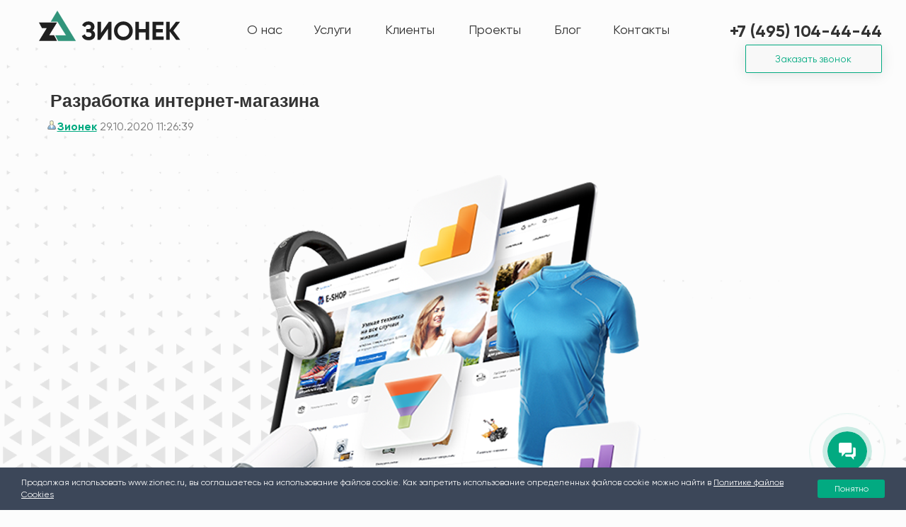

--- FILE ---
content_type: text/html; charset=UTF-8
request_url: https://zionec.ru/blog/zionec/razrabotka-internetmagazina12/
body_size: 9126
content:
<!doctype html><html lang="ru" prefix="modal: http://ogp.me/ns/modal#"><head><meta charset="UTF-8"><meta name="viewport" content="width=device-width, user-scalable=no, initial-scale=1.0, maximum-scale=1.0, minimum-scale=1.0"><meta http-equiv="X-UA-Compatible" content="ie=edge"><title>Услуги разработки и создания интернет-магазина</title><link rel="shortcut icon" href="/favicon.ico" type="image/x-icon"><link rel="icon" href="/favicon.ico" type="image/x-icon"><meta name="description" content="Компания «Зионек» занимается автоматизацией торговых и производственных предприятий, разработкой, поддержкой и развитием корпоративных сайтов, а также внедрением и технической поддержкой Битрикс и Битрикс24"/><meta http-equiv="Content-Type" content="text/html; charset=UTF-8" /><meta name="keywords" content="разработка проекта интернет магазина, купить разработку интернет магазина, разработка создания интернет магазина" /><meta name="description" content="Компания Зионек осуществляет разработку и создание интернет-магазинов, мы ориентируемся на ваши пожелания, учитываем особенности продукта и деятельности фирмы." /><script data-skip-moving="true">(function(w, d, n) {var cl = "bx-core";var ht = d.documentElement;var htc = ht ? ht.className : undefined;if (htc === undefined || htc.indexOf(cl) !== -1){return;}var ua = n.userAgent;if (/(iPad;)|(iPhone;)/i.test(ua)){cl += " bx-ios";}else if (/Windows/i.test(ua)){cl += ' bx-win';}else if (/Macintosh/i.test(ua)){cl += " bx-mac";}else if (/Linux/i.test(ua) && !/Android/i.test(ua)){cl += " bx-linux";}else if (/Android/i.test(ua)){cl += " bx-android";}cl += (/(ipad|iphone|android|mobile|touch)/i.test(ua) ? " bx-touch" : " bx-no-touch");cl += w.devicePixelRatio && w.devicePixelRatio >= 2? " bx-retina": " bx-no-retina";if (/AppleWebKit/.test(ua)){cl += " bx-chrome";}else if (/Opera/.test(ua)){cl += " bx-opera";}else if (/Firefox/.test(ua)){cl += " bx-firefox";}ht.className = htc ? htc + " " + cl : cl;})(window, document, navigator);</script><link href="/bitrix/js/main/core/css/core_image.min.css?17426663134908" type="text/css" rel="stylesheet" /><link href="/bitrix/js/ui/design-tokens/dist/ui.design-tokens.min.css?174266631623463" type="text/css" rel="stylesheet" /><link href="/bitrix/js/ui/fonts/opensans/ui.font.opensans.min.css?17426663162320" type="text/css" rel="stylesheet" /><link href="/bitrix/js/main/popup/dist/main.popup.bundle.min.css?174266631526589" type="text/css" rel="stylesheet" /><link href="/bitrix/js/main/rating/main.rating.min.css?174266631532093" type="text/css" rel="stylesheet" /><link href="/bitrix/js/ui/tooltip/dist/tooltip.bundle.min.css?174266631715136" type="text/css" rel="stylesheet" /><link href="/bitrix/cache/css/zn/zn/page_c40def5fb61abf2162a924f503c3e2ee/page_c40def5fb61abf2162a924f503c3e2ee_v1.css?174860954946140" type="text/css" rel="stylesheet" /><link href="/bitrix/cache/css/zn/zn/template_19623f7ce9dd3b55f53c60625acf5e7b/template_19623f7ce9dd3b55f53c60625acf5e7b_v1.css?1751531624181595" type="text/css" data-template-style="true" rel="stylesheet" /><!-- Yandex.Metrika counter --><!-- /Yandex.Metrika counter --><!-- B24 --><!-- END B24 --><!-- VK Pixel Code --><noscript><img src="https://vk.com/rtrg?p=VK-RTRG-1149778-h9LW4" style="position:fixed; left:-999px;" alt=""/></noscript><!-- END VK Pixel Code --></head><!-- <body > --><body><!-- Yandex.Metrika counter --><noscript><div><img src="https://mc.yandex.ru/watch/75744115" style="position:absolute; left:-9999px;" alt="" /></div></noscript><!-- /Yandex.Metrika counter --><div id="panel"></div><section class="header"><nav class="header__menu"><a href="/" class="header__menu__logo"><embed src="/img/logo.svg" alt=""></a><div class="header__menu__burger"><span class="header__menu__burger_l_1"></span><span class="header__menu__burger_l_2"></span><span class="header__menu__burger_l_3"></span></div><div class="menu_n_head"><ul><li><a href="/#about" title="О нас">О нас</a></li><li><a href="/#services" title="Услуги">Услуги</a></li><li><a href="/#clients" title="Клиенты">Клиенты</a></li><li><a href="/#projects" title="Проекты">Проекты</a></li><!-- <li>--><!-- <a href="/#facts" title="Факты">Факты</a>--><!-- </li>--><li><a href="/blog/zionec" title="Блог">Блог</a></li><li><a href="/contacts" title="Контакты">Контакты</a></li></ul><div class="header__menu__phone only-desktop"><a href="tel:+7 (495) 104-44-44" class="header__menu__phone__tel" onclick="ym(yaMI, 'reachGoal','zakazat_zvonok_shapka_glavnaya')">+7 (495) 104-44-44</a><script data-b24-form="click/12/houh58" data-skip-moving="true"> (function(w,d,u){ var s=d.createElement('script');s.async=true;s.src=u+'?'+(Date.now()/180000|0); var h=d.getElementsByTagName('script')[0];h.parentNode.insertBefore(s,h); })(window,document,'https://cdn-ru.bitrix24.ru/b1450741/crm/form/loader_12.js'); </script><a href="#callPhone" rel="modal:open" class="header__menu__phone__call" onclick="ym(yaMI, 'reachGoal','zakazat_zvonok_shapka_glavnaya')"><span class="header__menu__phone__call--top">Заказать звонок</span><span class="header__menu__phone__call--scroll">+7 (495) 104-44-44</span></a></div><div class="only-mobile header__menu__mobile"><hr><div class="header__menu__mobile__contacts"> 125362, Москва, ул. Водников, д.2, стр.15, 1 этаж, 1 блок, оф. 5 </div><a href="mailto:sales@zionec.ru " class="header__menu__mobile__contact" onclick="ym(yaMI, 'reachGoal','mail')">sales@zionec.ru</a><a href="tel:+7 (495) 104-44-44" class="header__menu__mobile__contact" onclick="ym(yaMI, 'reachGoal','main_phone')">+7 (495) 104-44-44</a><script data-b24-form="click/12/houh58" data-skip-moving="true"> (function(w,d,u){ var s=d.createElement('script');s.async=true;s.src=u+'?'+(Date.now()/180000|0); var h=d.getElementsByTagName('script')[0];h.parentNode.insertBefore(s,h); })(window,document,'https://cdn-ru.bitrix24.ru/b1450741/crm/form/loader_12.js'); </script><a href="#callPhone" rel="modal:open" class="header__menu__phone__call" onclick="ym(yaMI, 'reachGoal','zakazat_zvonok_shapka_glavnaya')">Заказать звонок</a></div></div></nav></section><section class="body"><div class="content-page"><div class="body-blog"><div class="blog-post-current"><div class="blog-post blog-post-first blog-post-alt blog-post-year-2020 blog-post-month-10 blog-post-day-29" id="blg-post-48"><h1 class="blog-post-title"><span>Разработка интернет-магазина</span></h1><div class="blog-post-info-back blog-post-info-top"><div class="blog-post-info"><div class="blog-post-rating rating_vote_graphic"><span class="ilike-light"><span class="bx-ilike-button bx-ilike-button-disable" id="bx-ilike-button-BLOG_POST-48-1768406488" data-vote-key-signed="" ><span class="bx-ilike-right-wrap"><span class="bx-ilike-right">0</span></span><span class="bx-ilike-left-wrap" title="Только авторизованные пользователи могут участвовать в голосовании"></span></span><span class="bx-ilike-wrap-block" id="bx-ilike-popup-cont-BLOG_POST-48-1768406488" style="display:none;"><span class="bx-ilike-popup"><span class="bx-ilike-wait"></span></span></span></span></div><div class="blog-author"><noindex><a class="blog-author-icon" href="/blog/user/4/" rel="nofollow"></a></noindex><noindex><a href="/blog//" rel="nofollow" id="anchor_BjSui4RZ">Зионек</a></noindex></div><div class="blog-post-date"><span class="blog-post-day">29.10.2020</span><span class="blog-post-time">11:26</span><span class="blog-post-date-formated">29.10.2020 11:26:39</span></div></div></div><div class="blog-post-content"><div class="blog-post-avatar"></div><p><img width="600" alt="купить разработку интернет магазина" src="/upload/medialibrary/blog/razrabotka-internet-magazina.png" height="360" title="Разработка проекта интернет-магазина"><br></p><p> Компания «Зионек» осуществляет разработку и <a href="https://zionec.ru/services/web/">создание интернет-магазинов</a>. Мы ориентируемся на ваши пожелания, учитываем особенности продукта и деятельности фирмы. Это является неотъемлемой составляющей успешного бизнеса, основанного на продажах.<br></p><p> [cut] </p><h2>Услуги web-разработки</h2><p> Разработка проекта интернет-магазина включает в себя следующий спектр услуг: </p><p></p><ul><li>предпроектный анализ;</li><li>составление индивидуального проекта и технического задания;</li><li>улучшение и оптимизация автоматизированных продаж;</li><li>редизайн магазина;</li><li>аудит web-ресурса.</li></ul><p></p><p> На заключительных этапах возможно предоставление техподдержки и раскрутки интернет-магазина. </p><h2>Наши преимущества</h2><p> Наша компания предоставляет своим клиентам следующие преимущества: </p><p></p><ul><li>использование надежных, проверенных технологий;</li><li>в стоимость разработки входит написание инструкции по управлению магазином;</li><li>интеграция сайта с различными системами учета;</li><li>адаптивная верстка;</li><li>возможность добавления текста на любые страницы;</li><li>создание удобной сортировки товаров и фильтрации по свойствам;</li><li>передача домена и хостинга в полное пользование заказчику;</li><li>поддержка на всех этапах разработки и после запуска интернет-магазина.</li></ul><p></p><p> Хотите купить у нас услугу разработки интернет-магазина – оформляйте заказ на нашем сайте или звоните по телефону!<br></p><br><div></div></div><div class="blog-post-meta"><div class="blog-post-info-bottom"><div class="blog-post-info"><div class="blog-author"><noindex><a class="blog-author-icon" href="/blog/user/4/" rel="nofollow"></a></noindex><noindex><a href="/blog//" rel="nofollow" id="anchor_8Y7AtKwe">Зионек</a></noindex></div><div class="blog-post-date"><span class="blog-post-day">29.10.2020</span><span class="blog-post-time">11:26</span><span class="blog-post-date-formated">29.10.2020 11:26:39</span></div></div></div><div class="blog-post-share"><noindex><div class="share-window-parent"><div id="share-dialog1" class="share-dialog share-dialog-right" style="display: none;"><div class="share-dialog-inner share-dialog-inner-right"><table cellspacing="0" cellpadding="0" border="0" class="bookmarks-table"><tr><td class="bookmarks"><a href="http://www.facebook.com/share.php?u=https://zionec.ru/blog/zionec/razrabotka-internetmagazina12/&t=Разработка интернет-магазина" onclick="return fbs_click('https://zionec.ru/blog/zionec/razrabotka-internetmagazina12/', 'Разработка интернет-магазина');" target="_blank" class="facebook" title="Facebook"></a></td><td class="bookmarks"><a href="http://twitter.com/home/?status=https://zionec.ru/blog/zionec/razrabotka-internetmagazina12/+Разработка интернет-магазина" onclick="return twitter_click_1('https://zionec.ru/blog/zionec/razrabotka-internetmagazina12/');" target="_blank" class="twitter" title="Twitter"></a></td><td class="bookmarks"><a href="http://delicious.com/save" onclick="return delicious_click('https://zionec.ru/blog/zionec/razrabotka-internetmagazina12/', 'Разработка интернет-магазина');" target="_blank" class="delicious" title="Delicious"></a></td><td class="bookmarks"><a href="http://www.livejournal.com/update.bml?event=https://zionec.ru/blog/zionec/razrabotka-internetmagazina12/&subject=Разработка интернет-магазина" onclick="return lj_click('https://zionec.ru/blog/zionec/razrabotka-internetmagazina12/', 'Разработка интернет-магазина');" target="_blank" class="lj" title="Livejournal"></a></td></tr></table></div></div></div><a class="share-switch" href="#" onClick="return ShowShareDialog(1);" title="Показать/скрыть панель закладок"></a></noindex></div><div class="blog-post-meta-util"><span class="blog-post-views-link"><a href=""><span class="blog-post-link-caption">Просмотров:</span><span class="blog-post-link-counter">3049</span></a></span></div><div class="blog-post-tag"><noindex> Теги: <a href="/blog/zionec/?category=122" rel="nofollow">разработка проекта интернет магазина</a>, <a href="/blog/zionec/?category=123" rel="nofollow">купить разработку интернет магазина</a>, <a href="/blog/zionec/?category=124" rel="nofollow">разработка создания интернет магазина</a></noindex></div></div></div></div><div align="right"></div></div></div></section><footer class="footer" id="contacts" itemscope itemtype="http://schema.org/Organization"><div class="footer__content"><div class="col-1st"><a href="/" class="logo"></a><div class="footer__content__phone"><a href="tel:+7 (495) 104-44-44" class="footer__content__phone__tel" onclick="ym(yaMI, 'reachGoal','main_phone_footer')" itemprop="telephone">+7 (495) 104-44-44</a><script data-b24-form="click/12/houh58" data-skip-moving="true"> (function (w, d, u) { var s = d.createElement('script'); s.async = true; s.src = u + '?' + (Date.now() / 180000 | 0); var h = d.getElementsByTagName('script')[0]; h.parentNode.insertBefore(s, h); })(window, document, 'https://cdn-ru.bitrix24.ru/b1450741/crm/form/loader_12.js'); </script><a href="#callPhone" rel="modal:open" class="footer__content__phone__call" onclick="ym(yaMI, 'reachGoal','zakazat_zvonok_glavnaya')"><span class="only-desktop">Заказать звонок</span><span class="only-mobile">Заказать проект</span></a></div></div><div class="footer__content__contacts"><div class="row"><div class="col"><img src="/local/templates/zn/assets/img/footer/map.svg" alt=""><span itemprop="address" itemscope itemtype="http://schema.org/PostalAddress"><span itemprop="addressLocality">г. Москва, ул. Водников</span>, <span itemprop="streetAddress">д.2, стр.15</span></span></div><div class="col only-desktop"><img src="/local/templates/zn/assets/img/footer/skype.svg" alt=""><span>Скайп директора <br><a href="skype:mikhail.ivanychev?chat" onclick="ym(yaMI, 'reachGoal','skype_dir')">@Михаил</a></span></div><div class="col only-mobile"><img src="/local/templates/zn/assets/img/footer/mail.svg" alt=""><a href="javascript:void(0)" onclick="ym(yaMI, 'reachGoal','email_footer');setTimeout(function(){window.location.href = 'mailto:sales@zionec.ru'}, 200)">sales@zionec.ru</a></div></div><div class="row"><!--<div class="col only-mobile"><img src="/local/templates/zn/assets/img/footer/skype.svg" alt=""><span>Скайп директора <br><a href="skype:mikhail.ivanychev?chat" onclick="ym(yaMI, 'reachGoal','skype_dir')">@Михаил</a></span></div>--><div class="col only-desktop"><img src="/local/templates/zn/assets/img/footer/mail.svg" alt=""><a href="javascript:void(0)" onclick="ym(yaMI, 'reachGoal','email_footer');setTimeout(function(){window.location.href = 'mailto:sales@zionec.ru'}, 200)" itemprop="email">sales@zionec.ru</a></div><div class="col"><img src="/local/templates/zn/assets/img/footer/tg.svg" alt=""><span>Чат с менеджерами <br><a href="https://telegram.im/@ZionecBot" onclick="ym(yaMI, 'reachGoal','chat_telegram')" target="_blank">@Zionec</a></span></div></div><div class="row"><!--<div class="col"><img src="/local/templates/zn/assets/img/footer/vacancy.svg" alt="" style="max-width: 30px;margin-top: -7px;"><span><a href="/vakansii/">Вакансии</a></span></div>--><!--<div class="col"><img src="/local/templates/zn/assets/img/footer/blog.svg" alt="" style="max-width: 30px;height: 30px;margin-top: -5px;"><span><a href="/blog/">Наш блог</a></span></div>--></div></div><div class="copyright"><span itemprop="name">ООО “Зионек”</span> © 2014 - 2026 ИНН: 7733880077 ОКВЭД2 62.01 </div><div class="policy"><a href="/privacy/">Политика конфиденциальности</a></div></div></footer><div class="to-up__container"><a href="javascript:void(0)" class="up_button"></a></div><div id="cookie_note"><div id="cookie_note_wrap"><p>Продолжая использовать www.zionec.ru, вы соглашаетесь на использование файлов cookie. Как запретить использование определенных файлов cookie можно найти в <a href="/privacy/" target="_blank">Политике файлов Cookies</a></p><button class="cookie_accept">Понятно</button></div></div><div class="modal-bg"></div><!-- B24 --><!-- END B24 --><script> const yaMI = 75744115; </script><script>if(!window.BX)window.BX={};if(!window.BX.message)window.BX.message=function(mess){if(typeof mess==='object'){for(let i in mess) {BX.message[i]=mess[i];} return true;}};</script><script>(window.BX||top.BX).message({"JS_CORE_LOADING":"Загрузка...","JS_CORE_NO_DATA":"- Нет данных -","JS_CORE_WINDOW_CLOSE":"Закрыть","JS_CORE_WINDOW_EXPAND":"Развернуть","JS_CORE_WINDOW_NARROW":"Свернуть в окно","JS_CORE_WINDOW_SAVE":"Сохранить","JS_CORE_WINDOW_CANCEL":"Отменить","JS_CORE_WINDOW_CONTINUE":"Продолжить","JS_CORE_H":"ч","JS_CORE_M":"м","JS_CORE_S":"с","JSADM_AI_HIDE_EXTRA":"Скрыть лишние","JSADM_AI_ALL_NOTIF":"Показать все","JSADM_AUTH_REQ":"Требуется авторизация!","JS_CORE_WINDOW_AUTH":"Войти","JS_CORE_IMAGE_FULL":"Полный размер"});</script><script src="/bitrix/js/main/core/core.min.js?1742666313225353"></script><script>BX.Runtime.registerExtension({"name":"main.core","namespace":"BX","loaded":true});</script><script>BX.setJSList(["\/bitrix\/js\/main\/core\/core_ajax.js","\/bitrix\/js\/main\/core\/core_promise.js","\/bitrix\/js\/main\/polyfill\/promise\/js\/promise.js","\/bitrix\/js\/main\/loadext\/loadext.js","\/bitrix\/js\/main\/loadext\/extension.js","\/bitrix\/js\/main\/polyfill\/promise\/js\/promise.js","\/bitrix\/js\/main\/polyfill\/find\/js\/find.js","\/bitrix\/js\/main\/polyfill\/includes\/js\/includes.js","\/bitrix\/js\/main\/polyfill\/matches\/js\/matches.js","\/bitrix\/js\/ui\/polyfill\/closest\/js\/closest.js","\/bitrix\/js\/main\/polyfill\/fill\/main.polyfill.fill.js","\/bitrix\/js\/main\/polyfill\/find\/js\/find.js","\/bitrix\/js\/main\/polyfill\/matches\/js\/matches.js","\/bitrix\/js\/main\/polyfill\/core\/dist\/polyfill.bundle.js","\/bitrix\/js\/main\/core\/core.js","\/bitrix\/js\/main\/polyfill\/intersectionobserver\/js\/intersectionobserver.js","\/bitrix\/js\/main\/lazyload\/dist\/lazyload.bundle.js","\/bitrix\/js\/main\/polyfill\/core\/dist\/polyfill.bundle.js","\/bitrix\/js\/main\/parambag\/dist\/parambag.bundle.js"]); </script><script>BX.Runtime.registerExtension({"name":"pull.protobuf","namespace":"BX","loaded":true});</script><script>BX.Runtime.registerExtension({"name":"rest.client","namespace":"window","loaded":true});</script><script>(window.BX||top.BX).message({"pull_server_enabled":"N","pull_config_timestamp":0,"shared_worker_allowed":"Y","pull_guest_mode":"N","pull_guest_user_id":0,"pull_worker_mtime":1748607287});(window.BX||top.BX).message({"PULL_OLD_REVISION":"Для продолжения корректной работы с сайтом необходимо перезагрузить страницу."});</script><script>BX.Runtime.registerExtension({"name":"pull.client","namespace":"BX","loaded":true});</script><script>BX.Runtime.registerExtension({"name":"pull","namespace":"window","loaded":true});</script><script>BX.Runtime.registerExtension({"name":"jquery","namespace":"window","loaded":true});</script><script>BX.Runtime.registerExtension({"name":"ls","namespace":"window","loaded":true});</script><script>BX.Runtime.registerExtension({"name":"image","namespace":"window","loaded":true});</script><script>BX.Runtime.registerExtension({"name":"ui.design-tokens","namespace":"window","loaded":true});</script><script>BX.Runtime.registerExtension({"name":"ui.lottie","namespace":"BX.UI","loaded":true});</script><script>BX.Runtime.registerExtension({"name":"ui.fonts.opensans","namespace":"window","loaded":true});</script><script>BX.Runtime.registerExtension({"name":"main.popup","namespace":"BX.Main","loaded":true});</script><script>BX.Runtime.registerExtension({"name":"popup","namespace":"window","loaded":true});</script><script>(window.BX||top.BX).message({"RATING_LIKE_REACTION_DEFAULT":"like","RATING_LIKE_POPUP_ALL":"Все #CNT#","RATING_LIKE_TOP_TEXT2_YOU_2_MORE":"#OVERFLOW_START#Вы, #USER_1#, #USER_2##OVERFLOW_END##MORE_START#и еще #USERS_MORE##MORE_END#","RATING_LIKE_TOP_TEXT2_YOU_1_MORE":"#OVERFLOW_START#Вы, #USER_1##OVERFLOW_END##MORE_START#и еще #USERS_MORE##MORE_END#","RATING_LIKE_TOP_TEXT2_YOU_2":"#OVERFLOW_START#Вы, #USER_1# и #USER_2##OVERFLOW_END#","RATING_LIKE_TOP_TEXT2_YOU_1":"#OVERFLOW_START#Вы и #USER_1##OVERFLOW_END#","RATING_LIKE_TOP_TEXT2_2_MORE":"#OVERFLOW_START##USER_1#, #USER_2##OVERFLOW_END##MORE_START#и еще #USERS_MORE##MORE_END#","RATING_LIKE_TOP_TEXT2_1_MORE":"#OVERFLOW_START##USER_1##OVERFLOW_END##MORE_START#и еще #USERS_MORE##MORE_END#","RATING_LIKE_TOP_TEXT2_2":"#OVERFLOW_START##USER_1# и #USER_2##OVERFLOW_END#","RATING_LIKE_TOP_TEXT2_1":"#OVERFLOW_START##USER_1##OVERFLOW_END#","RATING_LIKE_EMOTION_LIKE_CALC":"Нравится","RATING_LIKE_EMOTION_KISS_CALC":"Восхищаюсь","RATING_LIKE_EMOTION_LAUGH_CALC":"Смеюсь","RATING_LIKE_EMOTION_WONDER_CALC":"Удивляюсь","RATING_LIKE_EMOTION_CRY_CALC":"Печалюсь","RATING_LIKE_EMOTION_ANGRY_CALC":"Злюсь","RATING_LIKE_EMOTION_FACEPALM_CALC":"Разочарован"});(window.BX||top.BX).message({"RATING_LIKE_TOP_TEXT2_YOU_2_MORE":"#OVERFLOW_START#Вы, #USER_1#, #USER_2##OVERFLOW_END##MORE_START#и еще #USERS_MORE##MORE_END#","RATING_LIKE_TOP_TEXT2_YOU_1_MORE":"#OVERFLOW_START#Вы, #USER_1##OVERFLOW_END##MORE_START#и еще #USERS_MORE##MORE_END#","RATING_LIKE_TOP_TEXT2_YOU_2":"#OVERFLOW_START#Вы, #USER_1# и #USER_2##OVERFLOW_END#","RATING_LIKE_TOP_TEXT2_YOU_1":"#OVERFLOW_START#Вы и #USER_1##OVERFLOW_END#","RATING_LIKE_TOP_TEXT2_YOU_0":"#OVERFLOW_START#Вы#OVERFLOW_END#","RATING_LIKE_TOP_TEXT2_2_MORE":"#OVERFLOW_START##USER_1#, #USER_2##OVERFLOW_END##MORE_START#и еще #USERS_MORE##MORE_END#","RATING_LIKE_TOP_TEXT2_1_MORE":"#OVERFLOW_START##USER_1##OVERFLOW_END##MORE_START#и еще #USERS_MORE##MORE_END#","RATING_LIKE_TOP_TEXT2_2":"#OVERFLOW_START##USER_1# и #USER_2##OVERFLOW_END#","RATING_LIKE_TOP_TEXT2_1":"#OVERFLOW_START##USER_1##OVERFLOW_END#","RATING_LIKE_TOP_TEXT3_YOU":"Вы","RATING_LIKE_TOP_TEXT3_1":"#OVERFLOW_START##USER_LIST_BEGIN##OVERFLOW_END#","RATING_LIKE_TOP_TEXT3_2":"#OVERFLOW_START##USER_LIST_BEGIN# и #USER_LIST_END##OVERFLOW_END#","RATING_LIKE_TOP_TEXT3_USERLIST_SEPARATOR":"#USERNAME#, #USERNAME#","RATING_LIKE_POPUP_ALL":"Все #CNT#","RATING_LIKE_EMOTION_LIKE":"Нравится","RATING_LIKE_EMOTION_KISS":"Восхищаюсь","RATING_LIKE_EMOTION_LAUGH":"Смеюсь","RATING_LIKE_EMOTION_WONDER":"Удивляюсь","RATING_LIKE_EMOTION_CRY":"Печалюсь","RATING_LIKE_EMOTION_ANGRY":"Злюсь","RATING_LIKE_EMOTION_FACEPALM":"Разочарован","RATING_LIKE_RESULTS":"Результаты"});</script><script>BX.Runtime.registerExtension({"name":"main.rating","namespace":"BX.Main.Rating","loaded":true});</script><script>(window.BX||top.BX).message({"MAIN_UL_TOOLBAR_MESSAGES_CHAT":"Написать сообщение","MAIN_UL_TOOLBAR_VIDEO_CALL":"Видеозвонок","MAIN_UL_TOOLBAR_BIRTHDAY":"День рождения","MAIN_UL_TOOLBAR_HONORED":"На доске почета","MAIN_UL_TOOLBAR_ABSENT":"Вне офиса"});</script><script>BX.Runtime.registerExtension({"name":"ui.tooltip","namespace":"BX.UI","loaded":true});</script><script>(window.BX||top.BX).message({"LANGUAGE_ID":"ru","FORMAT_DATE":"DD.MM.YYYY","FORMAT_DATETIME":"DD.MM.YYYY HH:MI:SS","COOKIE_PREFIX":"BITRIX_SM","SERVER_TZ_OFFSET":"10800","UTF_MODE":"Y","SITE_ID":"zn","SITE_DIR":"\/","USER_ID":"","SERVER_TIME":1768406250,"USER_TZ_OFFSET":0,"USER_TZ_AUTO":"Y","bitrix_sessid":"d0154c5fb3d53ee0a033a54031a343e1"});</script><script src="/bitrix/js/pull/protobuf/protobuf.min.js?174266631576433"></script><script src="/bitrix/js/pull/protobuf/model.min.js?174266631514190"></script><script src="/bitrix/js/rest/client/rest.client.min.js?17426663159240"></script><script src="/bitrix/js/pull/client/pull.client.min.js?174860728849849"></script><script src="/bitrix/js/main/jquery/jquery-1.12.4.min.js?174266631597163"></script><script src="/bitrix/js/main/core/core_ls.min.js?17426663132683"></script><script src="/bitrix/js/main/core/core_image.min.js?174266631312436"></script><script src="/bitrix/js/ui/lottie/dist/lottie.bundle.min.js?1742666317291731"></script><script src="/bitrix/js/main/popup/dist/main.popup.bundle.min.js?174266631565924"></script><script src="/bitrix/js/main/rating/main.rating.min.js?1742666315146127"></script><script src="/bitrix/js/ui/tooltip/dist/tooltip.bundle.min.js?174266631712743"></script><script>BX.setJSList(["\/bitrix\/components\/bitrix\/main.share\/templates\/.default\/script.js","\/local\/templates\/zn\/vendor\/js\/slick.min.js","\/local\/templates\/zn\/assets\/js\/app-min.js","\/local\/templates\/zn\/banner\/assets\/jquery.fittext.min.js","\/local\/templates\/zn\/banner\/assets\/jquery.lettering.min.js","\/local\/templates\/zn\/banner\/assets\/jquery.textillate.min.js","\/local\/templates\/zn\/banner\/banner2.js","\/local\/templates\/zn\/include\/cookie\/script.js"]);</script><script>BX.setCSSList(["\/bitrix\/components\/bitrix\/blog\/templates\/.default\/themes\/blue\/style.css","\/local\/templates\/zn\/components\/bitrix\/blog\/one_blog_zn\/style.css","\/bitrix\/components\/bitrix\/rating.vote\/templates\/like\/style.css","\/bitrix\/components\/bitrix\/main.user.link\/templates\/.default\/style.css","\/bitrix\/components\/bitrix\/main.share\/templates\/.default\/style.css","\/local\/templates\/zn\/assets\/fonts\/stylesheet.css","\/local\/templates\/zn\/vendor\/css\/jquery.modal.min.css","\/local\/templates\/zn\/vendor\/css\/slick.min.css","\/local\/templates\/zn\/banner\/assets\/animate.min.css","\/local\/templates\/zn\/banner\/banner2.min.css","\/local\/templates\/zn\/assets\/css\/styles.css","\/local\/templates\/zn\/include\/cookie\/style.css","\/local\/templates\/zn\/template_styles.css"]);</script><script> (function () { "use strict"; var counter = function () { var cookie = (function (name) { var parts = ("; " + document.cookie).split("; " + name + "="); if (parts.length == 2) { try {return JSON.parse(decodeURIComponent(parts.pop().split(";").shift()));} catch (e) {} } })("BITRIX_CONVERSION_CONTEXT_zn"); if (cookie && cookie.EXPIRE >= BX.message("SERVER_TIME")) return; var request = new XMLHttpRequest(); request.open("POST", "/bitrix/tools/conversion/ajax_counter.php", true); request.setRequestHeader("Content-type", "application/x-www-form-urlencoded"); request.send( "SITE_ID="+encodeURIComponent("zn")+ "&sessid="+encodeURIComponent(BX.bitrix_sessid())+ "&HTTP_REFERER="+encodeURIComponent(document.referrer) ); }; if (window.frameRequestStart === true) BX.addCustomEvent("onFrameDataReceived", counter); else BX.ready(counter); })(); </script><script src="/bitrix/cache/js/zn/zn/template_176d46849d17a1debe7053444560c37e/template_176d46849d17a1debe7053444560c37e_v1.js?175153205167648"></script><script src="/bitrix/cache/js/zn/zn/page_f31277b0363753f74565e5d119a41c66/page_f31277b0363753f74565e5d119a41c66_v1.js?1748609549987"></script><script>var _ba = _ba || []; _ba.push(["aid", "99b1e88d6a91bf0ebf16052f9d6a4c5e"]); _ba.push(["host", "zionec.ru"]); (function() {var ba = document.createElement("script"); ba.type = "text/javascript"; ba.async = true;ba.src = (document.location.protocol == "https:" ? "https://" : "http://") + "bitrix.info/ba.js";var s = document.getElementsByTagName("script")[0];s.parentNode.insertBefore(ba, s);})();</script><script type="text/javascript" > (function(m,e,t,r,i,k,a){m[i]=m[i]||function(){(m[i].a=m[i].a||[]).push(arguments)}; m[i].l=1*new Date(); for (var j = 0; j < document.scripts.length; j++) {if (document.scripts[j].src === r) { return; }} k=e.createElement(t),a=e.getElementsByTagName(t)[0],k.async=1,k.src=r,a.parentNode.insertBefore(k,a)}) (window, document, "script", "https://mc.yandex.ru/metrika/tag.js", "ym"); ym(75744115, "init", { clickmap:true, trackLinks:true, accurateTrackBounce:true, webvisor:true }); </script><script> (function(w,d,u){ var s=d.createElement('script');s.async=true;s.src=u+'?'+(Date.now()/60000|0); var h=d.getElementsByTagName('script')[0];h.parentNode.insertBefore(s,h); })(window,document,'https://cdn-ru.bitrix24.ru/b1450741/crm/site_button/loader_2_w0x2rx.js'); </script><script type="text/javascript">!function(){var t=document.createElement("script");t.type="text/javascript",t.async=!0,t.src="https://vk.com/js/api/openapi.js?169",t.onload=function(){VK.Retargeting.Init("VK-RTRG-1149778-h9LW4"),VK.Retargeting.Hit()},document.head.appendChild(t)}();</script><script> BX.viewImageBind( 'blg-post-48', {showTitle: false}, {tag:'IMG', attr: 'data-bx-image'} ); </script><script> BX.ready(function() { if (!window.RatingLike && top.RatingLike) { window.RatingLike = top.RatingLike; } if (BX.Type.isUndefined(window.RatingLike)) { return false; } if (BX.Type.isUndefined(window.RatingLikeInited)) { window.RatingLikeInited = true; window.RatingLike.setParams({ pathToUserProfile: '/blog/user/#user_id#/', }); } window.RatingLike.Set( { likeId: 'BLOG_POST-48-1768406488', keySigned: '', entityTypeId: 'BLOG_POST', entityId: '48', available: 'N', userId: '0', localize: { 'LIKE_Y': 'Нравится', 'LIKE_N': 'Нравится', 'LIKE_D': 'Это нравится' }, template: 'light', pathToUserProfile: '/blog/user/#user_id#/' }, ); }); </script><script> if (__function_exists('fbs_click') == false) { function fbs_click(url, title) { window.open('http://www.facebook.com/share.php?u='+encodeURIComponent(url)+'&t='+encodeURIComponent(title),'sharer','toolbar=0,status=0,width=626,height=436'); return false; } } </script><script> if (__function_exists('twitter_click_1') == false) { function twitter_click_1(longUrl) { window.open('http://twitter.com/home/?status='+encodeURIComponent(longUrl)+encodeURIComponent(' Разработка интернет-магазина'),'sharer','toolbar=0,status=0,width=726,height=436'); return false; } } </script><script> if (__function_exists('delicious_click') == false) { function delicious_click(url, title) { window.open('http://delicious.com/save?v=5&amp;noui&amp;jump=close&amp;url='+encodeURIComponent(url)+'&amp;title='+encodeURIComponent(title),'sharer','toolbar=0,status=0,width=626,height=550'); return false; }}</script><script> if (__function_exists('lj_click') == false) { function lj_click(url, title) { window.open('http://www.livejournal.com/update.bml?event='+encodeURIComponent(url)+'&subject='+encodeURIComponent(title),'sharer','toolbar=0,status=0,resizable=1,scrollbars=1,width=700,height=436'); return false; } } </script><script> $("body").on("click", ".modal__close", function (e) { e.preventDefault(); $('.modal').fadeOut(); $('.modal-bg').fadeOut(); }); $("body").on("click", ".projects__feedback", function (e) { e.preventDefault(); $(this).parents('.projects__content').find('.modal').fadeIn(); $('.modal-bg').fadeIn(); }); $(document).mouseup(function (e) { var div = $(".modal"); if (!div.is(e.target) && div.has(e.target).length === 0) { div.fadeOut(); $('.modal-bg').fadeOut(); } }); </script><script> (function (w, d, u) { var s = d.createElement('script'); s.async = true; s.src = u + '?' + (Date.now() / 60000 | 0); var h = d.getElementsByTagName('script')[0]; h.parentNode.insertBefore(s, h); })(window, document, 'https://cdn-ru.bitrix24.ru/b1450741/crm/tag/call.tracker.js'); </script></body></html>

--- FILE ---
content_type: text/css
request_url: https://zionec.ru/bitrix/cache/css/zn/zn/template_19623f7ce9dd3b55f53c60625acf5e7b/template_19623f7ce9dd3b55f53c60625acf5e7b_v1.css?1751531624181595
body_size: 28964
content:


/* Start:/local/templates/zn/assets/fonts/stylesheet.css?17426663577954*/
@font-face {
    font-family: 'Gilroy';
    src: url('/local/templates/zn/assets/fonts/Gilroy-ExtraBold.eot');
    src: local('Gilroy ExtraBold'), local('Gilroy-ExtraBold'),
        url('/local/templates/zn/assets/fonts/Gilroy-ExtraBold.eot?#iefix') format('embedded-opentype'),
        url('/local/templates/zn/assets/fonts/Gilroy-ExtraBold.woff') format('woff'),
        url('/local/templates/zn/assets/fonts/Gilroy-ExtraBold.ttf') format('truetype');
    font-weight: 800;
    font-style: normal;
    font-display: swap;
}

@font-face {
    font-family: 'Gilroy';
    src: url('/local/templates/zn/assets/fonts/Gilroy-Heavy.eot');
    src: local('Gilroy Heavy'), local('Gilroy-Heavy'),
        url('/local/templates/zn/assets/fonts/Gilroy-Heavy.eot?#iefix') format('embedded-opentype'),
        url('/local/templates/zn/assets/fonts/Gilroy-Heavy.woff') format('woff'),
        url('/local/templates/zn/assets/fonts/Gilroy-Heavy.ttf') format('truetype');
    font-weight: 900;
    font-style: normal;
    font-display: swap;
}

@font-face {
    font-family: 'Gilroy';
    src: url('/local/templates/zn/assets/fonts/Gilroy-LightItalic.eot');
    src: local('Gilroy Light Italic'), local('Gilroy-LightItalic'),
        url('/local/templates/zn/assets/fonts/Gilroy-LightItalic.eot?#iefix') format('embedded-opentype'),
        url('/local/templates/zn/assets/fonts/Gilroy-LightItalic.woff') format('woff'),
        url('/local/templates/zn/assets/fonts/Gilroy-LightItalic.ttf') format('truetype');
    font-weight: 300;
    font-style: italic;
    font-display: swap;
}

@font-face {
    font-family: 'Gilroy';
    src: url('/local/templates/zn/assets/fonts/Gilroy-ThinItalic.eot');
    src: local('Gilroy Thin Italic'), local('Gilroy-ThinItalic'),
        url('/local/templates/zn/assets/fonts/Gilroy-ThinItalic.eot?#iefix') format('embedded-opentype'),
        url('/local/templates/zn/assets/fonts/Gilroy-ThinItalic.woff') format('woff'),
        url('/local/templates/zn/assets/fonts/Gilroy-ThinItalic.ttf') format('truetype');
    font-weight: 100;
    font-style: italic;
    font-display: swap;
}

@font-face {
    font-family: 'Gilroy';
    src: url('/local/templates/zn/assets/fonts/Gilroy-BlackItalic.eot');
    src: local('Gilroy Black Italic'), local('Gilroy-BlackItalic'),
        url('/local/templates/zn/assets/fonts/Gilroy-BlackItalic.eot?#iefix') format('embedded-opentype'),
        url('/local/templates/zn/assets/fonts/Gilroy-BlackItalic.woff') format('woff'),
        url('/local/templates/zn/assets/fonts/Gilroy-BlackItalic.ttf') format('truetype');
    font-weight: 900;
    font-style: italic;
    font-display: swap;
}

@font-face {
    font-family: 'Gilroy';
    src: url('/local/templates/zn/assets/fonts/Gilroy-BoldItalic.eot');
    src: local('Gilroy Bold Italic'), local('Gilroy-BoldItalic'),
        url('/local/templates/zn/assets/fonts/Gilroy-BoldItalic.eot?#iefix') format('embedded-opentype'),
        url('/local/templates/zn/assets/fonts/Gilroy-BoldItalic.woff') format('woff'),
        url('/local/templates/zn/assets/fonts/Gilroy-BoldItalic.ttf') format('truetype');
    font-weight: bold;
    font-style: italic;
    font-display: swap;
}

@font-face {
    font-family: 'Gilroy';
    src: url('/local/templates/zn/assets/fonts/Gilroy-SemiBold.eot');
    src: local('Gilroy SemiBold'), local('Gilroy-SemiBold'),
        url('/local/templates/zn/assets/fonts/Gilroy-SemiBold.eot?#iefix') format('embedded-opentype'),
        url('/local/templates/zn/assets/fonts/Gilroy-SemiBold.woff') format('woff'),
        url('/local/templates/zn/assets/fonts/Gilroy-SemiBold.ttf') format('truetype');
    font-weight: 600;
    font-style: normal;
    font-display: swap;
}

@font-face {
    font-family: 'Gilroy';
    src: url('/local/templates/zn/assets/fonts/Gilroy-UltraLightItalic.eot');
    src: local('Gilroy UltraLight Italic'), local('Gilroy-UltraLightItalic'),
        url('/local/templates/zn/assets/fonts/Gilroy-UltraLightItalic.eot?#iefix') format('embedded-opentype'),
        url('/local/templates/zn/assets/fonts/Gilroy-UltraLightItalic.woff') format('woff'),
        url('/local/templates/zn/assets/fonts/Gilroy-UltraLightItalic.ttf') format('truetype');
    font-weight: 200;
    font-style: italic;
    font-display: swap;
}

@font-face {
    font-family: 'Gilroy';
    src: url('/local/templates/zn/assets/fonts/Gilroy-SemiBoldItalic.eot');
    src: local('Gilroy SemiBold Italic'), local('Gilroy-SemiBoldItalic'),
        url('/local/templates/zn/assets/fonts/Gilroy-SemiBoldItalic.eot?#iefix') format('embedded-opentype'),
        url('/local/templates/zn/assets/fonts/Gilroy-SemiBoldItalic.woff') format('woff'),
        url('/local/templates/zn/assets/fonts/Gilroy-SemiBoldItalic.ttf') format('truetype');
    font-weight: 600;
    font-style: italic;
    font-display: swap;
}

@font-face {
    font-family: 'Gilroy';
    src: url('/local/templates/zn/assets/fonts/Gilroy-Light.eot');
    src: local('Gilroy Light'), local('Gilroy-Light'),
        url('/local/templates/zn/assets/fonts/Gilroy-Light.eot?#iefix') format('embedded-opentype'),
        url('/local/templates/zn/assets/fonts/Gilroy-Light.woff') format('woff'),
        url('/local/templates/zn/assets/fonts/Gilroy-Light.ttf') format('truetype');
    font-weight: 300;
    font-style: normal;
    font-display: swap;
}

@font-face {
    font-family: 'Gilroy';
    src: url('/local/templates/zn/assets/fonts/Gilroy-MediumItalic.eot');
    src: local('Gilroy Medium Italic'), local('Gilroy-MediumItalic'),
        url('/local/templates/zn/assets/fonts/Gilroy-MediumItalic.eot?#iefix') format('embedded-opentype'),
        url('/local/templates/zn/assets/fonts/Gilroy-MediumItalic.woff') format('woff'),
        url('/local/templates/zn/assets/fonts/Gilroy-MediumItalic.ttf') format('truetype');
    font-weight: 500;
    font-style: italic;
    font-display: swap;
}

@font-face {
    font-family: 'Gilroy';
    src: url('/local/templates/zn/assets/fonts/Gilroy-ExtraBoldItalic.eot');
    src: local('Gilroy ExtraBold Italic'), local('Gilroy-ExtraBoldItalic'),
        url('/local/templates/zn/assets/fonts/Gilroy-ExtraBoldItalic.eot?#iefix') format('embedded-opentype'),
        url('/local/templates/zn/assets/fonts/Gilroy-ExtraBoldItalic.woff') format('woff'),
        url('/local/templates/zn/assets/fonts/Gilroy-ExtraBoldItalic.ttf') format('truetype');
    font-weight: 800;
    font-style: italic;
    font-display: swap;
}

@font-face {
    font-family: 'Gilroy';
    src: url('/local/templates/zn/assets/fonts/Gilroy-Regular.eot');
    src: local('Gilroy Regular'), local('Gilroy-Regular'),
        url('/local/templates/zn/assets/fonts/Gilroy-Regular.eot?#iefix') format('embedded-opentype'),
        url('/local/templates/zn/assets/fonts/Gilroy-Regular.woff') format('woff'),
        url('/local/templates/zn/assets/fonts/Gilroy-Regular.ttf') format('truetype');
    font-weight: normal;
    font-style: normal;
    font-display: swap;
}

@font-face {
    font-family: 'Gilroy';
    src: url('/local/templates/zn/assets/fonts/Gilroy-HeavyItalic.eot');
    src: local('Gilroy Heavy Italic'), local('Gilroy-HeavyItalic'),
        url('/local/templates/zn/assets/fonts/Gilroy-HeavyItalic.eot?#iefix') format('embedded-opentype'),
        url('/local/templates/zn/assets/fonts/Gilroy-HeavyItalic.woff') format('woff'),
        url('/local/templates/zn/assets/fonts/Gilroy-HeavyItalic.ttf') format('truetype');
    font-weight: 900;
    font-style: italic;
    font-display: swap;
}

@font-face {
    font-family: 'Gilroy';
    src: url('/local/templates/zn/assets/fonts/Gilroy-Medium.eot');
    src: local('Gilroy Medium'), local('Gilroy-Medium'),
        url('/local/templates/zn/assets/fonts/Gilroy-Medium.eot?#iefix') format('embedded-opentype'),
        url('/local/templates/zn/assets/fonts/Gilroy-Medium.woff') format('woff'),
        url('/local/templates/zn/assets/fonts/Gilroy-Medium.ttf') format('truetype');
    font-weight: 500;
    font-style: normal;
    font-display: swap;
}

@font-face {
    font-family: 'Gilroy';
    src: url('/local/templates/zn/assets/fonts/Gilroy-RegularItalic.eot');
    src: local('Gilroy Regular Italic'), local('Gilroy-RegularItalic'),
        url('/local/templates/zn/assets/fonts/Gilroy-RegularItalic.eot?#iefix') format('embedded-opentype'),
        url('/local/templates/zn/assets/fonts/Gilroy-RegularItalic.woff') format('woff'),
        url('/local/templates/zn/assets/fonts/Gilroy-RegularItalic.ttf') format('truetype');
    font-weight: normal;
    font-style: italic;
    font-display: swap;
}

@font-face {
    font-family: 'Gilroy';
    src: url('/local/templates/zn/assets/fonts/Gilroy-UltraLight.eot');
    src: local('Gilroy UltraLight'), local('Gilroy-UltraLight'),
        url('/local/templates/zn/assets/fonts/Gilroy-UltraLight.eot?#iefix') format('embedded-opentype'),
        url('/local/templates/zn/assets/fonts/Gilroy-UltraLight.woff') format('woff'),
        url('/local/templates/zn/assets/fonts/Gilroy-UltraLight.ttf') format('truetype');
    font-weight: 200;
    font-style: normal;
    font-display: swap;
}

@font-face {
    font-family: 'Gilroy';
    src: url('/local/templates/zn/assets/fonts/Gilroy-Bold.eot');
    src: local('Gilroy Bold'), local('Gilroy-Bold'),
        url('/local/templates/zn/assets/fonts/Gilroy-Bold.eot?#iefix') format('embedded-opentype'),
        url('/local/templates/zn/assets/fonts/Gilroy-Bold.woff') format('woff'),
        url('/local/templates/zn/assets/fonts/Gilroy-Bold.ttf') format('truetype');
    font-weight: bold;
    font-style: normal;
    font-display: swap;
}

@font-face {
    font-family: 'Gilroy';
    src: url('/local/templates/zn/assets/fonts/Gilroy-Thin.eot');
    src: local('Gilroy Thin'), local('Gilroy-Thin'),
        url('/local/templates/zn/assets/fonts/Gilroy-Thin.eot?#iefix') format('embedded-opentype'),
        url('/local/templates/zn/assets/fonts/Gilroy-Thin.woff') format('woff'),
        url('/local/templates/zn/assets/fonts/Gilroy-Thin.ttf') format('truetype');
    font-weight: 100;
    font-style: normal;
    font-display: swap;
}

@font-face {
    font-family: 'Gilroy';
    src: url('/local/templates/zn/assets/fonts/Gilroy-Black.eot');
    src: local('Gilroy Black'), local('Gilroy-Black'),
        url('/local/templates/zn/assets/fonts/Gilroy-Black.eot?#iefix') format('embedded-opentype'),
        url('/local/templates/zn/assets/fonts/Gilroy-Black.woff') format('woff'),
        url('/local/templates/zn/assets/fonts/Gilroy-Black.ttf') format('truetype');
    font-weight: 900;
    font-style: normal;
    font-display: swap;
}


/* End */


/* Start:/local/templates/zn/vendor/css/jquery.modal.min.css?17426663603201*/
.blocker{position:fixed;top:0;right:0;bottom:0;left:0;width:100%;height:100%;overflow:auto;z-index:1;padding:20px;box-sizing:border-box;background-color:#000;background-color:rgba(0,0,0,0.75);text-align:center}.blocker:before{content:"";display:inline-block;height:100%;vertical-align:middle;margin-right:-0.05em}.blocker.behind{background-color:transparent}.modal{display:none;vertical-align:middle;position:relative;z-index:2;max-width:500px;box-sizing:border-box;width:90%;background:#fff;padding:15px 30px;-webkit-border-radius:8px;-moz-border-radius:8px;-o-border-radius:8px;-ms-border-radius:8px;border-radius:8px;-webkit-box-shadow:0 0 10px #000;-moz-box-shadow:0 0 10px #000;-o-box-shadow:0 0 10px #000;-ms-box-shadow:0 0 10px #000;box-shadow:0 0 10px #000;text-align:left}.modal a.close-modal{position:absolute;top:-12.5px;right:-12.5px;display:block;width:30px;height:30px;text-indent:-9999px;background-size:contain;background-repeat:no-repeat;background-position:center center;background-image:url('[data-uri]')}.modal-spinner{display:none;position:fixed;top:50%;left:50%;transform:translateY(-50%) translateX(-50%);padding:12px 16px;border-radius:5px;background-color:#111;height:20px}.modal-spinner>div{border-radius:100px;background-color:#fff;height:20px;width:2px;margin:0 1px;display:inline-block;-webkit-animation:sk-stretchdelay 1.2s infinite ease-in-out;animation:sk-stretchdelay 1.2s infinite ease-in-out}.modal-spinner .rect2{-webkit-animation-delay:-1.1s;animation-delay:-1.1s}.modal-spinner .rect3{-webkit-animation-delay:-1.0s;animation-delay:-1.0s}.modal-spinner .rect4{-webkit-animation-delay:-0.9s;animation-delay:-0.9s}@-webkit-keyframes sk-stretchdelay{0%,40%,100%{-webkit-transform:scaleY(0.5)}20%{-webkit-transform:scaleY(1.0)}}@keyframes sk-stretchdelay{0%,40%,100%{transform:scaleY(0.5);-webkit-transform:scaleY(0.5)}20%{transform:scaleY(1.0);-webkit-transform:scaleY(1.0)}}
/* End */


/* Start:/local/templates/zn/vendor/css/slick.min.css?17426663601668*/
/**
 * Minified by jsDelivr using clean-css v4.2.0.
 * Original file: /npm/slick-carousel@1.8.1/slick/slick.css
 * 
 * Do NOT use SRI with dynamically generated files! More information: https://www.jsdelivr.com/using-sri-with-dynamic-files
 */
.slick-slider{position:relative;display:block;box-sizing:border-box;-webkit-user-select:none;-moz-user-select:none;-ms-user-select:none;user-select:none;-webkit-touch-callout:none;-khtml-user-select:none;-ms-touch-action:pan-y;touch-action:pan-y;-webkit-tap-highlight-color:transparent}.slick-list{position:relative;display:block;overflow:hidden;margin:0;padding:0}.slick-list:focus{outline:0}.slick-list.dragging{cursor:pointer;cursor:hand}.slick-slider .slick-list,.slick-slider .slick-track{-webkit-transform:translate3d(0,0,0);-moz-transform:translate3d(0,0,0);-ms-transform:translate3d(0,0,0);-o-transform:translate3d(0,0,0);transform:translate3d(0,0,0)}.slick-track{position:relative;top:0;left:0;display:block;margin-left:auto;margin-right:auto}.slick-track:after,.slick-track:before{display:table;content:''}.slick-track:after{clear:both}.slick-loading .slick-track{visibility:hidden}.slick-slide{display:none;float:left;height:100%;min-height:1px}[dir=rtl] .slick-slide{float:right}.slick-slide img{display:block}.slick-slide.slick-loading img{display:none}.slick-slide.dragging img{pointer-events:none}.slick-initialized .slick-slide{display:block}.slick-loading .slick-slide{visibility:hidden}.slick-vertical .slick-slide{display:block;height:auto;border:1px solid transparent}.slick-arrow.slick-hidden{display:none}
/*# sourceMappingURL=/sm/fb3ed351cd5c0f1f30f88778ee1f9b056598e6d25ac4fdcab1eebcd8be521cd9.map */
/* End */


/* Start:/local/templates/zn/banner/assets/animate.min.css?174266635747836*/
@charset "UTF-8";body{-webkit-backface-visibility:hidden}.animated{-webkit-animation-duration:1s;-moz-animation-duration:1s;-o-animation-duration:1s;animation-duration:1s;-webkit-animation-fill-mode:both;-moz-animation-fill-mode:both;-o-animation-fill-mode:both;animation-fill-mode:both}.animated.hinge{-webkit-animation-duration:2s;-moz-animation-duration:2s;-o-animation-duration:2s;animation-duration:2s}@-webkit-keyframes flash{0%,100%,50%{opacity:1}25%,75%{opacity:0}}@-moz-keyframes flash{0%,100%,50%{opacity:1}25%,75%{opacity:0}}@-o-keyframes flash{0%,100%,50%{opacity:1}25%,75%{opacity:0}}@keyframes flash{0%,100%,50%{opacity:1}25%,75%{opacity:0}}.flash{-webkit-animation-name:flash;-moz-animation-name:flash;-o-animation-name:flash;animation-name:flash}@-webkit-keyframes shake{0%,100%{-webkit-transform:translateX(0)}10%,30%,50%,70%,90%{-webkit-transform:translateX(-10px)}20%,40%,60%,80%{-webkit-transform:translateX(10px)}}@-moz-keyframes shake{0%,100%{-moz-transform:translateX(0)}10%,30%,50%,70%,90%{-moz-transform:translateX(-10px)}20%,40%,60%,80%{-moz-transform:translateX(10px)}}@-o-keyframes shake{0%,100%{-o-transform:translateX(0)}10%,30%,50%,70%,90%{-o-transform:translateX(-10px)}20%,40%,60%,80%{-o-transform:translateX(10px)}}@keyframes shake{0%,100%{transform:translateX(0)}10%,30%,50%,70%,90%{transform:translateX(-10px)}20%,40%,60%,80%{transform:translateX(10px)}}.shake{-webkit-animation-name:shake;-moz-animation-name:shake;-o-animation-name:shake;animation-name:shake}@-webkit-keyframes bounce{0%,100%,20%,50%,80%{-webkit-transform:translateY(0)}40%{-webkit-transform:translateY(-30px)}60%{-webkit-transform:translateY(-15px)}}@-moz-keyframes bounce{0%,100%,20%,50%,80%{-moz-transform:translateY(0)}40%{-moz-transform:translateY(-30px)}60%{-moz-transform:translateY(-15px)}}@-o-keyframes bounce{0%,100%,20%,50%,80%{-o-transform:translateY(0)}40%{-o-transform:translateY(-30px)}60%{-o-transform:translateY(-15px)}}@keyframes bounce{0%,100%,20%,50%,80%{transform:translateY(0)}40%{transform:translateY(-30px)}60%{transform:translateY(-15px)}}.bounce{-webkit-animation-name:bounce;-moz-animation-name:bounce;-o-animation-name:bounce;animation-name:bounce}@-webkit-keyframes tada{0%{-webkit-transform:scale(1)}10%,20%{-webkit-transform:scale(.9) rotate(-3deg)}30%,50%,70%,90%{-webkit-transform:scale(1.1) rotate(3deg)}40%,60%,80%{-webkit-transform:scale(1.1) rotate(-3deg)}100%{-webkit-transform:scale(1) rotate(0)}}@-moz-keyframes tada{0%{-moz-transform:scale(1)}10%,20%{-moz-transform:scale(.9) rotate(-3deg)}30%,50%,70%,90%{-moz-transform:scale(1.1) rotate(3deg)}40%,60%,80%{-moz-transform:scale(1.1) rotate(-3deg)}100%{-moz-transform:scale(1) rotate(0)}}@-o-keyframes tada{0%{-o-transform:scale(1)}10%,20%{-o-transform:scale(.9) rotate(-3deg)}30%,50%,70%,90%{-o-transform:scale(1.1) rotate(3deg)}40%,60%,80%{-o-transform:scale(1.1) rotate(-3deg)}100%{-o-transform:scale(1) rotate(0)}}@keyframes tada{0%{transform:scale(1)}10%,20%{transform:scale(.9) rotate(-3deg)}30%,50%,70%,90%{transform:scale(1.1) rotate(3deg)}40%,60%,80%{transform:scale(1.1) rotate(-3deg)}100%{transform:scale(1) rotate(0)}}.tada{-webkit-animation-name:tada;-moz-animation-name:tada;-o-animation-name:tada;animation-name:tada}@-webkit-keyframes swing{100%,20%,40%,60%,80%{-webkit-transform-origin:top center}20%{-webkit-transform:rotate(15deg)}40%{-webkit-transform:rotate(-10deg)}60%{-webkit-transform:rotate(5deg)}80%{-webkit-transform:rotate(-5deg)}100%{-webkit-transform:rotate(0)}}@-moz-keyframes swing{20%{-moz-transform:rotate(15deg)}40%{-moz-transform:rotate(-10deg)}60%{-moz-transform:rotate(5deg)}80%{-moz-transform:rotate(-5deg)}100%{-moz-transform:rotate(0)}}@-o-keyframes swing{20%{-o-transform:rotate(15deg)}40%{-o-transform:rotate(-10deg)}60%{-o-transform:rotate(5deg)}80%{-o-transform:rotate(-5deg)}100%{-o-transform:rotate(0)}}@keyframes swing{20%{transform:rotate(15deg)}40%{transform:rotate(-10deg)}60%{transform:rotate(5deg)}80%{transform:rotate(-5deg)}100%{transform:rotate(0)}}.swing{-webkit-transform-origin:top center;-moz-transform-origin:top center;-o-transform-origin:top center;transform-origin:top center;-webkit-animation-name:swing;-moz-animation-name:swing;-o-animation-name:swing;animation-name:swing}@-webkit-keyframes wobble{0%{-webkit-transform:translateX(0)}15%{-webkit-transform:translateX(-25%) rotate(-5deg)}30%{-webkit-transform:translateX(20%) rotate(3deg)}45%{-webkit-transform:translateX(-15%) rotate(-3deg)}60%{-webkit-transform:translateX(10%) rotate(2deg)}75%{-webkit-transform:translateX(-5%) rotate(-1deg)}100%{-webkit-transform:translateX(0)}}@-moz-keyframes wobble{0%{-moz-transform:translateX(0)}15%{-moz-transform:translateX(-25%) rotate(-5deg)}30%{-moz-transform:translateX(20%) rotate(3deg)}45%{-moz-transform:translateX(-15%) rotate(-3deg)}60%{-moz-transform:translateX(10%) rotate(2deg)}75%{-moz-transform:translateX(-5%) rotate(-1deg)}100%{-moz-transform:translateX(0)}}@-o-keyframes wobble{0%{-o-transform:translateX(0)}15%{-o-transform:translateX(-25%) rotate(-5deg)}30%{-o-transform:translateX(20%) rotate(3deg)}45%{-o-transform:translateX(-15%) rotate(-3deg)}60%{-o-transform:translateX(10%) rotate(2deg)}75%{-o-transform:translateX(-5%) rotate(-1deg)}100%{-o-transform:translateX(0)}}@keyframes wobble{0%{transform:translateX(0)}15%{transform:translateX(-25%) rotate(-5deg)}30%{transform:translateX(20%) rotate(3deg)}45%{transform:translateX(-15%) rotate(-3deg)}60%{transform:translateX(10%) rotate(2deg)}75%{transform:translateX(-5%) rotate(-1deg)}100%{transform:translateX(0)}}.wobble{-webkit-animation-name:wobble;-moz-animation-name:wobble;-o-animation-name:wobble;animation-name:wobble}@-webkit-keyframes pulse{0%{-webkit-transform:scale(1)}50%{-webkit-transform:scale(1.1)}100%{-webkit-transform:scale(1)}}@-moz-keyframes pulse{0%{-moz-transform:scale(1)}50%{-moz-transform:scale(1.1)}100%{-moz-transform:scale(1)}}@-o-keyframes pulse{0%{-o-transform:scale(1)}50%{-o-transform:scale(1.1)}100%{-o-transform:scale(1)}}@keyframes pulse{0%{transform:scale(1)}50%{transform:scale(1.1)}100%{transform:scale(1)}}.pulse{-webkit-animation-name:pulse;-moz-animation-name:pulse;-o-animation-name:pulse;animation-name:pulse}@-webkit-keyframes flip{0%{-webkit-transform:perspective(400px) rotateY(0);-webkit-animation-timing-function:ease-out}40%{-webkit-transform:perspective(400px) translateZ(150px) rotateY(170deg);-webkit-animation-timing-function:ease-out}50%{-webkit-transform:perspective(400px) translateZ(150px) rotateY(190deg) scale(1);-webkit-animation-timing-function:ease-in}80%{-webkit-transform:perspective(400px) rotateY(360deg) scale(.95);-webkit-animation-timing-function:ease-in}100%{-webkit-transform:perspective(400px) scale(1);-webkit-animation-timing-function:ease-in}}@-moz-keyframes flip{0%{-moz-transform:perspective(400px) rotateY(0);-moz-animation-timing-function:ease-out}40%{-moz-transform:perspective(400px) translateZ(150px) rotateY(170deg);-moz-animation-timing-function:ease-out}50%{-moz-transform:perspective(400px) translateZ(150px) rotateY(190deg) scale(1);-moz-animation-timing-function:ease-in}80%{-moz-transform:perspective(400px) rotateY(360deg) scale(.95);-moz-animation-timing-function:ease-in}100%{-moz-transform:perspective(400px) scale(1);-moz-animation-timing-function:ease-in}}@-o-keyframes flip{0%{-o-transform:perspective(400px) rotateY(0);-o-animation-timing-function:ease-out}40%{-o-transform:perspective(400px) translateZ(150px) rotateY(170deg);-o-animation-timing-function:ease-out}50%{-o-transform:perspective(400px) translateZ(150px) rotateY(190deg) scale(1);-o-animation-timing-function:ease-in}80%{-o-transform:perspective(400px) rotateY(360deg) scale(.95);-o-animation-timing-function:ease-in}100%{-o-transform:perspective(400px) scale(1);-o-animation-timing-function:ease-in}}@keyframes flip{0%{transform:perspective(400px) rotateY(0);animation-timing-function:ease-out}40%{transform:perspective(400px) translateZ(150px) rotateY(170deg);animation-timing-function:ease-out}50%{transform:perspective(400px) translateZ(150px) rotateY(190deg) scale(1);animation-timing-function:ease-in}80%{transform:perspective(400px) rotateY(360deg) scale(.95);animation-timing-function:ease-in}100%{transform:perspective(400px) scale(1);animation-timing-function:ease-in}}.flip{-webkit-backface-visibility:visible!important;-webkit-animation-name:flip;-moz-backface-visibility:visible!important;-moz-animation-name:flip;-o-backface-visibility:visible!important;-o-animation-name:flip;backface-visibility:visible!important;animation-name:flip}@-webkit-keyframes flipInX{0%{-webkit-transform:perspective(400px) rotateX(90deg);opacity:0}40%{-webkit-transform:perspective(400px) rotateX(-10deg)}70%{-webkit-transform:perspective(400px) rotateX(10deg)}100%{-webkit-transform:perspective(400px) rotateX(0);opacity:1}}@-moz-keyframes flipInX{0%{-moz-transform:perspective(400px) rotateX(90deg);opacity:0}40%{-moz-transform:perspective(400px) rotateX(-10deg)}70%{-moz-transform:perspective(400px) rotateX(10deg)}100%{-moz-transform:perspective(400px) rotateX(0);opacity:1}}@-o-keyframes flipInX{0%{-o-transform:perspective(400px) rotateX(90deg);opacity:0}40%{-o-transform:perspective(400px) rotateX(-10deg)}70%{-o-transform:perspective(400px) rotateX(10deg)}100%{-o-transform:perspective(400px) rotateX(0);opacity:1}}@keyframes flipInX{0%{transform:perspective(400px) rotateX(90deg);opacity:0}40%{transform:perspective(400px) rotateX(-10deg)}70%{transform:perspective(400px) rotateX(10deg)}100%{transform:perspective(400px) rotateX(0);opacity:1}}.flipInX{-webkit-backface-visibility:visible!important;-webkit-animation-name:flipInX;-moz-backface-visibility:visible!important;-moz-animation-name:flipInX;-o-backface-visibility:visible!important;-o-animation-name:flipInX;backface-visibility:visible!important;animation-name:flipInX}@-webkit-keyframes flipOutX{0%{-webkit-transform:perspective(400px) rotateX(0);opacity:1}100%{-webkit-transform:perspective(400px) rotateX(90deg);opacity:0}}@-moz-keyframes flipOutX{0%{-moz-transform:perspective(400px) rotateX(0);opacity:1}100%{-moz-transform:perspective(400px) rotateX(90deg);opacity:0}}@-o-keyframes flipOutX{0%{-o-transform:perspective(400px) rotateX(0);opacity:1}100%{-o-transform:perspective(400px) rotateX(90deg);opacity:0}}@keyframes flipOutX{0%{transform:perspective(400px) rotateX(0);opacity:1}100%{transform:perspective(400px) rotateX(90deg);opacity:0}}.flipOutX{-webkit-animation-name:flipOutX;-webkit-backface-visibility:visible!important;-moz-animation-name:flipOutX;-moz-backface-visibility:visible!important;-o-animation-name:flipOutX;-o-backface-visibility:visible!important;animation-name:flipOutX;backface-visibility:visible!important}@-webkit-keyframes flipInY{0%{-webkit-transform:perspective(400px) rotateY(90deg);opacity:0}40%{-webkit-transform:perspective(400px) rotateY(-10deg)}70%{-webkit-transform:perspective(400px) rotateY(10deg)}100%{-webkit-transform:perspective(400px) rotateY(0);opacity:1}}@-moz-keyframes flipInY{0%{-moz-transform:perspective(400px) rotateY(90deg);opacity:0}40%{-moz-transform:perspective(400px) rotateY(-10deg)}70%{-moz-transform:perspective(400px) rotateY(10deg)}100%{-moz-transform:perspective(400px) rotateY(0);opacity:1}}@-o-keyframes flipInY{0%{-o-transform:perspective(400px) rotateY(90deg);opacity:0}40%{-o-transform:perspective(400px) rotateY(-10deg)}70%{-o-transform:perspective(400px) rotateY(10deg)}100%{-o-transform:perspective(400px) rotateY(0);opacity:1}}@keyframes flipInY{0%{transform:perspective(400px) rotateY(90deg);opacity:0}40%{transform:perspective(400px) rotateY(-10deg)}70%{transform:perspective(400px) rotateY(10deg)}100%{transform:perspective(400px) rotateY(0);opacity:1}}.flipInY{-webkit-backface-visibility:visible!important;-webkit-animation-name:flipInY;-moz-backface-visibility:visible!important;-moz-animation-name:flipInY;-o-backface-visibility:visible!important;-o-animation-name:flipInY;backface-visibility:visible!important;animation-name:flipInY}@-webkit-keyframes flipOutY{0%{-webkit-transform:perspective(400px) rotateY(0);opacity:1}100%{-webkit-transform:perspective(400px) rotateY(90deg);opacity:0}}@-moz-keyframes flipOutY{0%{-moz-transform:perspective(400px) rotateY(0);opacity:1}100%{-moz-transform:perspective(400px) rotateY(90deg);opacity:0}}@-o-keyframes flipOutY{0%{-o-transform:perspective(400px) rotateY(0);opacity:1}100%{-o-transform:perspective(400px) rotateY(90deg);opacity:0}}@keyframes flipOutY{0%{transform:perspective(400px) rotateY(0);opacity:1}100%{transform:perspective(400px) rotateY(90deg);opacity:0}}.flipOutY{-webkit-backface-visibility:visible!important;-webkit-animation-name:flipOutY;-moz-backface-visibility:visible!important;-moz-animation-name:flipOutY;-o-backface-visibility:visible!important;-o-animation-name:flipOutY;backface-visibility:visible!important;animation-name:flipOutY}@-webkit-keyframes fadeIn{0%{opacity:0}100%{opacity:1}}@-moz-keyframes fadeIn{0%{opacity:0}100%{opacity:1}}@-o-keyframes fadeIn{0%{opacity:0}100%{opacity:1}}@keyframes fadeIn{0%{opacity:0}100%{opacity:1}}.fadeIn{-webkit-animation-name:fadeIn;-moz-animation-name:fadeIn;-o-animation-name:fadeIn;animation-name:fadeIn}@-webkit-keyframes fadeInUp{0%{opacity:0;-webkit-transform:translateY(20px)}100%{opacity:1;-webkit-transform:translateY(0)}}@-moz-keyframes fadeInUp{0%{opacity:0;-moz-transform:translateY(20px)}100%{opacity:1;-moz-transform:translateY(0)}}@-o-keyframes fadeInUp{0%{opacity:0;-o-transform:translateY(20px)}100%{opacity:1;-o-transform:translateY(0)}}@keyframes fadeInUp{0%{opacity:0;transform:translateY(20px)}100%{opacity:1;transform:translateY(0)}}.fadeInUp{-webkit-animation-name:fadeInUp;-moz-animation-name:fadeInUp;-o-animation-name:fadeInUp;animation-name:fadeInUp}@-webkit-keyframes fadeInDown{0%{opacity:0;-webkit-transform:translateY(-20px)}100%{opacity:1;-webkit-transform:translateY(0)}}@-moz-keyframes fadeInDown{0%{opacity:0;-moz-transform:translateY(-20px)}100%{opacity:1;-moz-transform:translateY(0)}}@-o-keyframes fadeInDown{0%{opacity:0;-o-transform:translateY(-20px)}100%{opacity:1;-o-transform:translateY(0)}}@keyframes fadeInDown{0%{opacity:0;transform:translateY(-20px)}100%{opacity:1;transform:translateY(0)}}.fadeInDown{-webkit-animation-name:fadeInDown;-moz-animation-name:fadeInDown;-o-animation-name:fadeInDown;animation-name:fadeInDown}@-webkit-keyframes fadeInLeft{0%{opacity:0;-webkit-transform:translateX(-20px)}100%{opacity:1;-webkit-transform:translateX(0)}}@-moz-keyframes fadeInLeft{0%{opacity:0;-moz-transform:translateX(-20px)}100%{opacity:1;-moz-transform:translateX(0)}}@-o-keyframes fadeInLeft{0%{opacity:0;-o-transform:translateX(-20px)}100%{opacity:1;-o-transform:translateX(0)}}@keyframes fadeInLeft{0%{opacity:0;transform:translateX(-20px)}100%{opacity:1;transform:translateX(0)}}.fadeInLeft{-webkit-animation-name:fadeInLeft;-moz-animation-name:fadeInLeft;-o-animation-name:fadeInLeft;animation-name:fadeInLeft}@-webkit-keyframes fadeInRight{0%{opacity:0;-webkit-transform:translateX(20px)}100%{opacity:1;-webkit-transform:translateX(0)}}@-moz-keyframes fadeInRight{0%{opacity:0;-moz-transform:translateX(20px)}100%{opacity:1;-moz-transform:translateX(0)}}@-o-keyframes fadeInRight{0%{opacity:0;-o-transform:translateX(20px)}100%{opacity:1;-o-transform:translateX(0)}}@keyframes fadeInRight{0%{opacity:0;transform:translateX(20px)}100%{opacity:1;transform:translateX(0)}}.fadeInRight{-webkit-animation-name:fadeInRight;-moz-animation-name:fadeInRight;-o-animation-name:fadeInRight;animation-name:fadeInRight}@-webkit-keyframes fadeInUpBig{0%{opacity:0;-webkit-transform:translateY(2000px)}100%{opacity:1;-webkit-transform:translateY(0)}}@-moz-keyframes fadeInUpBig{0%{opacity:0;-moz-transform:translateY(2000px)}100%{opacity:1;-moz-transform:translateY(0)}}@-o-keyframes fadeInUpBig{0%{opacity:0;-o-transform:translateY(2000px)}100%{opacity:1;-o-transform:translateY(0)}}@keyframes fadeInUpBig{0%{opacity:0;transform:translateY(2000px)}100%{opacity:1;transform:translateY(0)}}.fadeInUpBig{-webkit-animation-name:fadeInUpBig;-moz-animation-name:fadeInUpBig;-o-animation-name:fadeInUpBig;animation-name:fadeInUpBig}@-webkit-keyframes fadeInDownBig{0%{opacity:0;-webkit-transform:translateY(-2000px)}100%{opacity:1;-webkit-transform:translateY(0)}}@-moz-keyframes fadeInDownBig{0%{opacity:0;-moz-transform:translateY(-2000px)}100%{opacity:1;-moz-transform:translateY(0)}}@-o-keyframes fadeInDownBig{0%{opacity:0;-o-transform:translateY(-2000px)}100%{opacity:1;-o-transform:translateY(0)}}@keyframes fadeInDownBig{0%{opacity:0;transform:translateY(-2000px)}100%{opacity:1;transform:translateY(0)}}.fadeInDownBig{-webkit-animation-name:fadeInDownBig;-moz-animation-name:fadeInDownBig;-o-animation-name:fadeInDownBig;animation-name:fadeInDownBig}@-webkit-keyframes fadeInLeftBig{0%{opacity:0;-webkit-transform:translateX(-2000px)}100%{opacity:1;-webkit-transform:translateX(0)}}@-moz-keyframes fadeInLeftBig{0%{opacity:0;-moz-transform:translateX(-2000px)}100%{opacity:1;-moz-transform:translateX(0)}}@-o-keyframes fadeInLeftBig{0%{opacity:0;-o-transform:translateX(-2000px)}100%{opacity:1;-o-transform:translateX(0)}}@keyframes fadeInLeftBig{0%{opacity:0;transform:translateX(-2000px)}100%{opacity:1;transform:translateX(0)}}.fadeInLeftBig{-webkit-animation-name:fadeInLeftBig;-moz-animation-name:fadeInLeftBig;-o-animation-name:fadeInLeftBig;animation-name:fadeInLeftBig}@-webkit-keyframes fadeInRightBig{0%{opacity:0;-webkit-transform:translateX(2000px)}100%{opacity:1;-webkit-transform:translateX(0)}}@-moz-keyframes fadeInRightBig{0%{opacity:0;-moz-transform:translateX(2000px)}100%{opacity:1;-moz-transform:translateX(0)}}@-o-keyframes fadeInRightBig{0%{opacity:0;-o-transform:translateX(2000px)}100%{opacity:1;-o-transform:translateX(0)}}@keyframes fadeInRightBig{0%{opacity:0;transform:translateX(2000px)}100%{opacity:1;transform:translateX(0)}}.fadeInRightBig{-webkit-animation-name:fadeInRightBig;-moz-animation-name:fadeInRightBig;-o-animation-name:fadeInRightBig;animation-name:fadeInRightBig}@-webkit-keyframes fadeOut{0%{opacity:1}100%{opacity:0}}@-moz-keyframes fadeOut{0%{opacity:1}100%{opacity:0}}@-o-keyframes fadeOut{0%{opacity:1}100%{opacity:0}}@keyframes fadeOut{0%{opacity:1}100%{opacity:0}}.fadeOut{-webkit-animation-name:fadeOut;-moz-animation-name:fadeOut;-o-animation-name:fadeOut;animation-name:fadeOut}@-webkit-keyframes fadeOutUp{0%{opacity:1;-webkit-transform:translateY(0)}100%{opacity:0;-webkit-transform:translateY(-20px)}}@-moz-keyframes fadeOutUp{0%{opacity:1;-moz-transform:translateY(0)}100%{opacity:0;-moz-transform:translateY(-20px)}}@-o-keyframes fadeOutUp{0%{opacity:1;-o-transform:translateY(0)}100%{opacity:0;-o-transform:translateY(-20px)}}@keyframes fadeOutUp{0%{opacity:1;transform:translateY(0)}100%{opacity:0;transform:translateY(-20px)}}.fadeOutUp{-webkit-animation-name:fadeOutUp;-moz-animation-name:fadeOutUp;-o-animation-name:fadeOutUp;animation-name:fadeOutUp}@-webkit-keyframes fadeOutDown{0%{opacity:1;-webkit-transform:translateY(0)}100%{opacity:0;-webkit-transform:translateY(20px)}}@-moz-keyframes fadeOutDown{0%{opacity:1;-moz-transform:translateY(0)}100%{opacity:0;-moz-transform:translateY(20px)}}@-o-keyframes fadeOutDown{0%{opacity:1;-o-transform:translateY(0)}100%{opacity:0;-o-transform:translateY(20px)}}@keyframes fadeOutDown{0%{opacity:1;transform:translateY(0)}100%{opacity:0;transform:translateY(20px)}}.fadeOutDown{-webkit-animation-name:fadeOutDown;-moz-animation-name:fadeOutDown;-o-animation-name:fadeOutDown;animation-name:fadeOutDown}@-webkit-keyframes fadeOutLeft{0%{opacity:1;-webkit-transform:translateX(0)}100%{opacity:0;-webkit-transform:translateX(-20px)}}@-moz-keyframes fadeOutLeft{0%{opacity:1;-moz-transform:translateX(0)}100%{opacity:0;-moz-transform:translateX(-20px)}}@-o-keyframes fadeOutLeft{0%{opacity:1;-o-transform:translateX(0)}100%{opacity:0;-o-transform:translateX(-20px)}}@keyframes fadeOutLeft{0%{opacity:1;transform:translateX(0)}100%{opacity:0;transform:translateX(-20px)}}.fadeOutLeft{-webkit-animation-name:fadeOutLeft;-moz-animation-name:fadeOutLeft;-o-animation-name:fadeOutLeft;animation-name:fadeOutLeft}@-webkit-keyframes fadeOutRight{0%{opacity:1;-webkit-transform:translateX(0)}100%{opacity:0;-webkit-transform:translateX(20px)}}@-moz-keyframes fadeOutRight{0%{opacity:1;-moz-transform:translateX(0)}100%{opacity:0;-moz-transform:translateX(20px)}}@-o-keyframes fadeOutRight{0%{opacity:1;-o-transform:translateX(0)}100%{opacity:0;-o-transform:translateX(20px)}}@keyframes fadeOutRight{0%{opacity:1;transform:translateX(0)}100%{opacity:0;transform:translateX(20px)}}.fadeOutRight{-webkit-animation-name:fadeOutRight;-moz-animation-name:fadeOutRight;-o-animation-name:fadeOutRight;animation-name:fadeOutRight}@-webkit-keyframes fadeOutUpBig{0%{opacity:1;-webkit-transform:translateY(0)}100%{opacity:0;-webkit-transform:translateY(-2000px)}}@-moz-keyframes fadeOutUpBig{0%{opacity:1;-moz-transform:translateY(0)}100%{opacity:0;-moz-transform:translateY(-2000px)}}@-o-keyframes fadeOutUpBig{0%{opacity:1;-o-transform:translateY(0)}100%{opacity:0;-o-transform:translateY(-2000px)}}@keyframes fadeOutUpBig{0%{opacity:1;transform:translateY(0)}100%{opacity:0;transform:translateY(-2000px)}}.fadeOutUpBig{-webkit-animation-name:fadeOutUpBig;-moz-animation-name:fadeOutUpBig;-o-animation-name:fadeOutUpBig;animation-name:fadeOutUpBig}@-webkit-keyframes fadeOutDownBig{0%{opacity:1;-webkit-transform:translateY(0)}100%{opacity:0;-webkit-transform:translateY(2000px)}}@-moz-keyframes fadeOutDownBig{0%{opacity:1;-moz-transform:translateY(0)}100%{opacity:0;-moz-transform:translateY(2000px)}}@-o-keyframes fadeOutDownBig{0%{opacity:1;-o-transform:translateY(0)}100%{opacity:0;-o-transform:translateY(2000px)}}@keyframes fadeOutDownBig{0%{opacity:1;transform:translateY(0)}100%{opacity:0;transform:translateY(2000px)}}.fadeOutDownBig{-webkit-animation-name:fadeOutDownBig;-moz-animation-name:fadeOutDownBig;-o-animation-name:fadeOutDownBig;animation-name:fadeOutDownBig}@-webkit-keyframes fadeOutLeftBig{0%{opacity:1;-webkit-transform:translateX(0)}100%{opacity:0;-webkit-transform:translateX(-2000px)}}@-moz-keyframes fadeOutLeftBig{0%{opacity:1;-moz-transform:translateX(0)}100%{opacity:0;-moz-transform:translateX(-2000px)}}@-o-keyframes fadeOutLeftBig{0%{opacity:1;-o-transform:translateX(0)}100%{opacity:0;-o-transform:translateX(-2000px)}}@keyframes fadeOutLeftBig{0%{opacity:1;transform:translateX(0)}100%{opacity:0;transform:translateX(-2000px)}}.fadeOutLeftBig{-webkit-animation-name:fadeOutLeftBig;-moz-animation-name:fadeOutLeftBig;-o-animation-name:fadeOutLeftBig;animation-name:fadeOutLeftBig}@-webkit-keyframes fadeOutRightBig{0%{opacity:1;-webkit-transform:translateX(0)}100%{opacity:0;-webkit-transform:translateX(2000px)}}@-moz-keyframes fadeOutRightBig{0%{opacity:1;-moz-transform:translateX(0)}100%{opacity:0;-moz-transform:translateX(2000px)}}@-o-keyframes fadeOutRightBig{0%{opacity:1;-o-transform:translateX(0)}100%{opacity:0;-o-transform:translateX(2000px)}}@keyframes fadeOutRightBig{0%{opacity:1;transform:translateX(0)}100%{opacity:0;transform:translateX(2000px)}}.fadeOutRightBig{-webkit-animation-name:fadeOutRightBig;-moz-animation-name:fadeOutRightBig;-o-animation-name:fadeOutRightBig;animation-name:fadeOutRightBig}@-webkit-keyframes bounceIn{0%{opacity:0;-webkit-transform:scale(.3)}50%{opacity:1;-webkit-transform:scale(1.05)}70%{-webkit-transform:scale(.9)}100%{-webkit-transform:scale(1)}}@-moz-keyframes bounceIn{0%{opacity:0;-moz-transform:scale(.3)}50%{opacity:1;-moz-transform:scale(1.05)}70%{-moz-transform:scale(.9)}100%{-moz-transform:scale(1)}}@-o-keyframes bounceIn{0%{opacity:0;-o-transform:scale(.3)}50%{opacity:1;-o-transform:scale(1.05)}70%{-o-transform:scale(.9)}100%{-o-transform:scale(1)}}@keyframes bounceIn{0%{opacity:0;transform:scale(.3)}50%{opacity:1;transform:scale(1.05)}70%{transform:scale(.9)}100%{transform:scale(1)}}.bounceIn{-webkit-animation-name:bounceIn;-moz-animation-name:bounceIn;-o-animation-name:bounceIn;animation-name:bounceIn}@-webkit-keyframes bounceInUp{0%{opacity:0;-webkit-transform:translateY(2000px)}60%{opacity:1;-webkit-transform:translateY(-30px)}80%{-webkit-transform:translateY(10px)}100%{-webkit-transform:translateY(0)}}@-moz-keyframes bounceInUp{0%{opacity:0;-moz-transform:translateY(2000px)}60%{opacity:1;-moz-transform:translateY(-30px)}80%{-moz-transform:translateY(10px)}100%{-moz-transform:translateY(0)}}@-o-keyframes bounceInUp{0%{opacity:0;-o-transform:translateY(2000px)}60%{opacity:1;-o-transform:translateY(-30px)}80%{-o-transform:translateY(10px)}100%{-o-transform:translateY(0)}}@keyframes bounceInUp{0%{opacity:0;transform:translateY(2000px)}60%{opacity:1;transform:translateY(-30px)}80%{transform:translateY(10px)}100%{transform:translateY(0)}}.bounceInUp{-webkit-animation-name:bounceInUp;-moz-animation-name:bounceInUp;-o-animation-name:bounceInUp;animation-name:bounceInUp}@-webkit-keyframes bounceInDown{0%{opacity:0;-webkit-transform:translateY(-2000px)}60%{opacity:1;-webkit-transform:translateY(30px)}80%{-webkit-transform:translateY(-10px)}100%{-webkit-transform:translateY(0)}}@-moz-keyframes bounceInDown{0%{opacity:0;-moz-transform:translateY(-2000px)}60%{opacity:1;-moz-transform:translateY(30px)}80%{-moz-transform:translateY(-10px)}100%{-moz-transform:translateY(0)}}@-o-keyframes bounceInDown{0%{opacity:0;-o-transform:translateY(-2000px)}60%{opacity:1;-o-transform:translateY(30px)}80%{-o-transform:translateY(-10px)}100%{-o-transform:translateY(0)}}@keyframes bounceInDown{0%{opacity:0;transform:translateY(-2000px)}60%{opacity:1;transform:translateY(30px)}80%{transform:translateY(-10px)}100%{transform:translateY(0)}}.bounceInDown{-webkit-animation-name:bounceInDown;-moz-animation-name:bounceInDown;-o-animation-name:bounceInDown;animation-name:bounceInDown}@-webkit-keyframes bounceInLeft{0%{opacity:0;-webkit-transform:translateX(-2000px)}60%{opacity:1;-webkit-transform:translateX(30px)}80%{-webkit-transform:translateX(-10px)}100%{-webkit-transform:translateX(0)}}@-moz-keyframes bounceInLeft{0%{opacity:0;-moz-transform:translateX(-2000px)}60%{opacity:1;-moz-transform:translateX(30px)}80%{-moz-transform:translateX(-10px)}100%{-moz-transform:translateX(0)}}@-o-keyframes bounceInLeft{0%{opacity:0;-o-transform:translateX(-2000px)}60%{opacity:1;-o-transform:translateX(30px)}80%{-o-transform:translateX(-10px)}100%{-o-transform:translateX(0)}}@keyframes bounceInLeft{0%{opacity:0;transform:translateX(-2000px)}60%{opacity:1;transform:translateX(30px)}80%{transform:translateX(-10px)}100%{transform:translateX(0)}}.bounceInLeft{-webkit-animation-name:bounceInLeft;-moz-animation-name:bounceInLeft;-o-animation-name:bounceInLeft;animation-name:bounceInLeft}@-webkit-keyframes bounceInRight{0%{opacity:0;-webkit-transform:translateX(2000px)}60%{opacity:1;-webkit-transform:translateX(-30px)}80%{-webkit-transform:translateX(10px)}100%{-webkit-transform:translateX(0)}}@-moz-keyframes bounceInRight{0%{opacity:0;-moz-transform:translateX(2000px)}60%{opacity:1;-moz-transform:translateX(-30px)}80%{-moz-transform:translateX(10px)}100%{-moz-transform:translateX(0)}}@-o-keyframes bounceInRight{0%{opacity:0;-o-transform:translateX(2000px)}60%{opacity:1;-o-transform:translateX(-30px)}80%{-o-transform:translateX(10px)}100%{-o-transform:translateX(0)}}@keyframes bounceInRight{0%{opacity:0;transform:translateX(2000px)}60%{opacity:1;transform:translateX(-30px)}80%{transform:translateX(10px)}100%{transform:translateX(0)}}.bounceInRight{-webkit-animation-name:bounceInRight;-moz-animation-name:bounceInRight;-o-animation-name:bounceInRight;animation-name:bounceInRight}@-webkit-keyframes bounceOut{0%{-webkit-transform:scale(1)}25%{-webkit-transform:scale(.95)}50%{opacity:1;-webkit-transform:scale(1.1)}100%{opacity:0;-webkit-transform:scale(.3)}}@-moz-keyframes bounceOut{0%{-moz-transform:scale(1)}25%{-moz-transform:scale(.95)}50%{opacity:1;-moz-transform:scale(1.1)}100%{opacity:0;-moz-transform:scale(.3)}}@-o-keyframes bounceOut{0%{-o-transform:scale(1)}25%{-o-transform:scale(.95)}50%{opacity:1;-o-transform:scale(1.1)}100%{opacity:0;-o-transform:scale(.3)}}@keyframes bounceOut{0%{transform:scale(1)}25%{transform:scale(.95)}50%{opacity:1;transform:scale(1.1)}100%{opacity:0;transform:scale(.3)}}.bounceOut{-webkit-animation-name:bounceOut;-moz-animation-name:bounceOut;-o-animation-name:bounceOut;animation-name:bounceOut}@-webkit-keyframes bounceOutUp{0%{-webkit-transform:translateY(0)}20%{opacity:1;-webkit-transform:translateY(20px)}100%{opacity:0;-webkit-transform:translateY(-2000px)}}@-moz-keyframes bounceOutUp{0%{-moz-transform:translateY(0)}20%{opacity:1;-moz-transform:translateY(20px)}100%{opacity:0;-moz-transform:translateY(-2000px)}}@-o-keyframes bounceOutUp{0%{-o-transform:translateY(0)}20%{opacity:1;-o-transform:translateY(20px)}100%{opacity:0;-o-transform:translateY(-2000px)}}@keyframes bounceOutUp{0%{transform:translateY(0)}20%{opacity:1;transform:translateY(20px)}100%{opacity:0;transform:translateY(-2000px)}}.bounceOutUp{-webkit-animation-name:bounceOutUp;-moz-animation-name:bounceOutUp;-o-animation-name:bounceOutUp;animation-name:bounceOutUp}@-webkit-keyframes bounceOutDown{0%{-webkit-transform:translateY(0)}20%{opacity:1;-webkit-transform:translateY(-20px)}100%{opacity:0;-webkit-transform:translateY(2000px)}}@-moz-keyframes bounceOutDown{0%{-moz-transform:translateY(0)}20%{opacity:1;-moz-transform:translateY(-20px)}100%{opacity:0;-moz-transform:translateY(2000px)}}@-o-keyframes bounceOutDown{0%{-o-transform:translateY(0)}20%{opacity:1;-o-transform:translateY(-20px)}100%{opacity:0;-o-transform:translateY(2000px)}}@keyframes bounceOutDown{0%{transform:translateY(0)}20%{opacity:1;transform:translateY(-20px)}100%{opacity:0;transform:translateY(2000px)}}.bounceOutDown{-webkit-animation-name:bounceOutDown;-moz-animation-name:bounceOutDown;-o-animation-name:bounceOutDown;animation-name:bounceOutDown}@-webkit-keyframes bounceOutLeft{0%{-webkit-transform:translateX(0)}20%{opacity:1;-webkit-transform:translateX(20px)}100%{opacity:0;-webkit-transform:translateX(-2000px)}}@-moz-keyframes bounceOutLeft{0%{-moz-transform:translateX(0)}20%{opacity:1;-moz-transform:translateX(20px)}100%{opacity:0;-moz-transform:translateX(-2000px)}}@-o-keyframes bounceOutLeft{0%{-o-transform:translateX(0)}20%{opacity:1;-o-transform:translateX(20px)}100%{opacity:0;-o-transform:translateX(-2000px)}}@keyframes bounceOutLeft{0%{transform:translateX(0)}20%{opacity:1;transform:translateX(20px)}100%{opacity:0;transform:translateX(-2000px)}}.bounceOutLeft{-webkit-animation-name:bounceOutLeft;-moz-animation-name:bounceOutLeft;-o-animation-name:bounceOutLeft;animation-name:bounceOutLeft}@-webkit-keyframes bounceOutRight{0%{-webkit-transform:translateX(0)}20%{opacity:1;-webkit-transform:translateX(-20px)}100%{opacity:0;-webkit-transform:translateX(2000px)}}@-moz-keyframes bounceOutRight{0%{-moz-transform:translateX(0)}20%{opacity:1;-moz-transform:translateX(-20px)}100%{opacity:0;-moz-transform:translateX(2000px)}}@-o-keyframes bounceOutRight{0%{-o-transform:translateX(0)}20%{opacity:1;-o-transform:translateX(-20px)}100%{opacity:0;-o-transform:translateX(2000px)}}@keyframes bounceOutRight{0%{transform:translateX(0)}20%{opacity:1;transform:translateX(-20px)}100%{opacity:0;transform:translateX(2000px)}}.bounceOutRight{-webkit-animation-name:bounceOutRight;-moz-animation-name:bounceOutRight;-o-animation-name:bounceOutRight;animation-name:bounceOutRight}@-webkit-keyframes rotateIn{0%{-webkit-transform-origin:center center;-webkit-transform:rotate(-200deg);opacity:0}100%{-webkit-transform-origin:center center;-webkit-transform:rotate(0);opacity:1}}@-moz-keyframes rotateIn{0%{-moz-transform-origin:center center;-moz-transform:rotate(-200deg);opacity:0}100%{-moz-transform-origin:center center;-moz-transform:rotate(0);opacity:1}}@-o-keyframes rotateIn{0%{-o-transform-origin:center center;-o-transform:rotate(-200deg);opacity:0}100%{-o-transform-origin:center center;-o-transform:rotate(0);opacity:1}}@keyframes rotateIn{0%{transform-origin:center center;transform:rotate(-200deg);opacity:0}100%{transform-origin:center center;transform:rotate(0);opacity:1}}.rotateIn{-webkit-animation-name:rotateIn;-moz-animation-name:rotateIn;-o-animation-name:rotateIn;animation-name:rotateIn}@-webkit-keyframes rotateInUpLeft{0%{-webkit-transform-origin:left bottom;-webkit-transform:rotate(90deg);opacity:0}100%{-webkit-transform-origin:left bottom;-webkit-transform:rotate(0);opacity:1}}@-moz-keyframes rotateInUpLeft{0%{-moz-transform-origin:left bottom;-moz-transform:rotate(90deg);opacity:0}100%{-moz-transform-origin:left bottom;-moz-transform:rotate(0);opacity:1}}@-o-keyframes rotateInUpLeft{0%{-o-transform-origin:left bottom;-o-transform:rotate(90deg);opacity:0}100%{-o-transform-origin:left bottom;-o-transform:rotate(0);opacity:1}}@keyframes rotateInUpLeft{0%{transform-origin:left bottom;transform:rotate(90deg);opacity:0}100%{transform-origin:left bottom;transform:rotate(0);opacity:1}}.rotateInUpLeft{-webkit-animation-name:rotateInUpLeft;-moz-animation-name:rotateInUpLeft;-o-animation-name:rotateInUpLeft;animation-name:rotateInUpLeft}@-webkit-keyframes rotateInDownLeft{0%{-webkit-transform-origin:left bottom;-webkit-transform:rotate(-90deg);opacity:0}100%{-webkit-transform-origin:left bottom;-webkit-transform:rotate(0);opacity:1}}@-moz-keyframes rotateInDownLeft{0%{-moz-transform-origin:left bottom;-moz-transform:rotate(-90deg);opacity:0}100%{-moz-transform-origin:left bottom;-moz-transform:rotate(0);opacity:1}}@-o-keyframes rotateInDownLeft{0%{-o-transform-origin:left bottom;-o-transform:rotate(-90deg);opacity:0}100%{-o-transform-origin:left bottom;-o-transform:rotate(0);opacity:1}}@keyframes rotateInDownLeft{0%{transform-origin:left bottom;transform:rotate(-90deg);opacity:0}100%{transform-origin:left bottom;transform:rotate(0);opacity:1}}.rotateInDownLeft{-webkit-animation-name:rotateInDownLeft;-moz-animation-name:rotateInDownLeft;-o-animation-name:rotateInDownLeft;animation-name:rotateInDownLeft}@-webkit-keyframes rotateInUpRight{0%{-webkit-transform-origin:right bottom;-webkit-transform:rotate(-90deg);opacity:0}100%{-webkit-transform-origin:right bottom;-webkit-transform:rotate(0);opacity:1}}@-moz-keyframes rotateInUpRight{0%{-moz-transform-origin:right bottom;-moz-transform:rotate(-90deg);opacity:0}100%{-moz-transform-origin:right bottom;-moz-transform:rotate(0);opacity:1}}@-o-keyframes rotateInUpRight{0%{-o-transform-origin:right bottom;-o-transform:rotate(-90deg);opacity:0}100%{-o-transform-origin:right bottom;-o-transform:rotate(0);opacity:1}}@keyframes rotateInUpRight{0%{transform-origin:right bottom;transform:rotate(-90deg);opacity:0}100%{transform-origin:right bottom;transform:rotate(0);opacity:1}}.rotateInUpRight{-webkit-animation-name:rotateInUpRight;-moz-animation-name:rotateInUpRight;-o-animation-name:rotateInUpRight;animation-name:rotateInUpRight}@-webkit-keyframes rotateInDownRight{0%{-webkit-transform-origin:right bottom;-webkit-transform:rotate(90deg);opacity:0}100%{-webkit-transform-origin:right bottom;-webkit-transform:rotate(0);opacity:1}}@-moz-keyframes rotateInDownRight{0%{-moz-transform-origin:right bottom;-moz-transform:rotate(90deg);opacity:0}100%{-moz-transform-origin:right bottom;-moz-transform:rotate(0);opacity:1}}@-o-keyframes rotateInDownRight{0%{-o-transform-origin:right bottom;-o-transform:rotate(90deg);opacity:0}100%{-o-transform-origin:right bottom;-o-transform:rotate(0);opacity:1}}@keyframes rotateInDownRight{0%{transform-origin:right bottom;transform:rotate(90deg);opacity:0}100%{transform-origin:right bottom;transform:rotate(0);opacity:1}}.rotateInDownRight{-webkit-animation-name:rotateInDownRight;-moz-animation-name:rotateInDownRight;-o-animation-name:rotateInDownRight;animation-name:rotateInDownRight}@-webkit-keyframes rotateOut{0%{-webkit-transform-origin:center center;-webkit-transform:rotate(0);opacity:1}100%{-webkit-transform-origin:center center;-webkit-transform:rotate(200deg);opacity:0}}@-moz-keyframes rotateOut{0%{-moz-transform-origin:center center;-moz-transform:rotate(0);opacity:1}100%{-moz-transform-origin:center center;-moz-transform:rotate(200deg);opacity:0}}@-o-keyframes rotateOut{0%{-o-transform-origin:center center;-o-transform:rotate(0);opacity:1}100%{-o-transform-origin:center center;-o-transform:rotate(200deg);opacity:0}}@keyframes rotateOut{0%{transform-origin:center center;transform:rotate(0);opacity:1}100%{transform-origin:center center;transform:rotate(200deg);opacity:0}}.rotateOut{-webkit-animation-name:rotateOut;-moz-animation-name:rotateOut;-o-animation-name:rotateOut;animation-name:rotateOut}@-webkit-keyframes rotateOutUpLeft{0%{-webkit-transform-origin:left bottom;-webkit-transform:rotate(0);opacity:1}100%{-webkit-transform-origin:left bottom;-webkit-transform:rotate(-90deg);opacity:0}}@-moz-keyframes rotateOutUpLeft{0%{-moz-transform-origin:left bottom;-moz-transform:rotate(0);opacity:1}100%{-moz-transform-origin:left bottom;-moz-transform:rotate(-90deg);opacity:0}}@-o-keyframes rotateOutUpLeft{0%{-o-transform-origin:left bottom;-o-transform:rotate(0);opacity:1}100%{-o-transform-origin:left bottom;-o-transform:rotate(-90deg);opacity:0}}@keyframes rotateOutUpLeft{0%{transform-origin:left bottom;transform:rotate(0);opacity:1}100%{transform-origin:left bottom;transform:rotate(-90deg);opacity:0}}.rotateOutUpLeft{-webkit-animation-name:rotateOutUpLeft;-moz-animation-name:rotateOutUpLeft;-o-animation-name:rotateOutUpLeft;animation-name:rotateOutUpLeft}@-webkit-keyframes rotateOutDownLeft{0%{-webkit-transform-origin:left bottom;-webkit-transform:rotate(0);opacity:1}100%{-webkit-transform-origin:left bottom;-webkit-transform:rotate(90deg);opacity:0}}@-moz-keyframes rotateOutDownLeft{0%{-moz-transform-origin:left bottom;-moz-transform:rotate(0);opacity:1}100%{-moz-transform-origin:left bottom;-moz-transform:rotate(90deg);opacity:0}}@-o-keyframes rotateOutDownLeft{0%{-o-transform-origin:left bottom;-o-transform:rotate(0);opacity:1}100%{-o-transform-origin:left bottom;-o-transform:rotate(90deg);opacity:0}}@keyframes rotateOutDownLeft{0%{transform-origin:left bottom;transform:rotate(0);opacity:1}100%{transform-origin:left bottom;transform:rotate(90deg);opacity:0}}.rotateOutDownLeft{-webkit-animation-name:rotateOutDownLeft;-moz-animation-name:rotateOutDownLeft;-o-animation-name:rotateOutDownLeft;animation-name:rotateOutDownLeft}@-webkit-keyframes rotateOutUpRight{0%{-webkit-transform-origin:right bottom;-webkit-transform:rotate(0);opacity:1}100%{-webkit-transform-origin:right bottom;-webkit-transform:rotate(90deg);opacity:0}}@-moz-keyframes rotateOutUpRight{0%{-moz-transform-origin:right bottom;-moz-transform:rotate(0);opacity:1}100%{-moz-transform-origin:right bottom;-moz-transform:rotate(90deg);opacity:0}}@-o-keyframes rotateOutUpRight{0%{-o-transform-origin:right bottom;-o-transform:rotate(0);opacity:1}100%{-o-transform-origin:right bottom;-o-transform:rotate(90deg);opacity:0}}@keyframes rotateOutUpRight{0%{transform-origin:right bottom;transform:rotate(0);opacity:1}100%{transform-origin:right bottom;transform:rotate(90deg);opacity:0}}.rotateOutUpRight{-webkit-animation-name:rotateOutUpRight;-moz-animation-name:rotateOutUpRight;-o-animation-name:rotateOutUpRight;animation-name:rotateOutUpRight}@-webkit-keyframes rotateOutDownRight{0%{-webkit-transform-origin:right bottom;-webkit-transform:rotate(0);opacity:1}100%{-webkit-transform-origin:right bottom;-webkit-transform:rotate(-90deg);opacity:0}}@-moz-keyframes rotateOutDownRight{0%{-moz-transform-origin:right bottom;-moz-transform:rotate(0);opacity:1}100%{-moz-transform-origin:right bottom;-moz-transform:rotate(-90deg);opacity:0}}@-o-keyframes rotateOutDownRight{0%{-o-transform-origin:right bottom;-o-transform:rotate(0);opacity:1}100%{-o-transform-origin:right bottom;-o-transform:rotate(-90deg);opacity:0}}@keyframes rotateOutDownRight{0%{transform-origin:right bottom;transform:rotate(0);opacity:1}100%{transform-origin:right bottom;transform:rotate(-90deg);opacity:0}}.rotateOutDownRight{-webkit-animation-name:rotateOutDownRight;-moz-animation-name:rotateOutDownRight;-o-animation-name:rotateOutDownRight;animation-name:rotateOutDownRight}@-webkit-keyframes hinge{0%{-webkit-transform:rotate(0);-webkit-transform-origin:top left;-webkit-animation-timing-function:ease-in-out}20%,60%{-webkit-transform:rotate(80deg);-webkit-transform-origin:top left;-webkit-animation-timing-function:ease-in-out}40%{-webkit-transform:rotate(60deg);-webkit-transform-origin:top left;-webkit-animation-timing-function:ease-in-out}80%{-webkit-transform:rotate(60deg) translateY(0);opacity:1;-webkit-transform-origin:top left;-webkit-animation-timing-function:ease-in-out}100%{-webkit-transform:translateY(700px);opacity:0}}@-moz-keyframes hinge{0%{-moz-transform:rotate(0);-moz-transform-origin:top left;-moz-animation-timing-function:ease-in-out}20%,60%{-moz-transform:rotate(80deg);-moz-transform-origin:top left;-moz-animation-timing-function:ease-in-out}40%{-moz-transform:rotate(60deg);-moz-transform-origin:top left;-moz-animation-timing-function:ease-in-out}80%{-moz-transform:rotate(60deg) translateY(0);opacity:1;-moz-transform-origin:top left;-moz-animation-timing-function:ease-in-out}100%{-moz-transform:translateY(700px);opacity:0}}@-o-keyframes hinge{0%{-o-transform:rotate(0);-o-transform-origin:top left;-o-animation-timing-function:ease-in-out}20%,60%{-o-transform:rotate(80deg);-o-transform-origin:top left;-o-animation-timing-function:ease-in-out}40%{-o-transform:rotate(60deg);-o-transform-origin:top left;-o-animation-timing-function:ease-in-out}80%{-o-transform:rotate(60deg) translateY(0);opacity:1;-o-transform-origin:top left;-o-animation-timing-function:ease-in-out}100%{-o-transform:translateY(700px);opacity:0}}@keyframes hinge{0%{transform:rotate(0);transform-origin:top left;animation-timing-function:ease-in-out}20%,60%{transform:rotate(80deg);transform-origin:top left;animation-timing-function:ease-in-out}40%{transform:rotate(60deg);transform-origin:top left;animation-timing-function:ease-in-out}80%{transform:rotate(60deg) translateY(0);opacity:1;transform-origin:top left;animation-timing-function:ease-in-out}100%{transform:translateY(700px);opacity:0}}.hinge{-webkit-animation-name:hinge;-moz-animation-name:hinge;-o-animation-name:hinge;animation-name:hinge}@-webkit-keyframes rollIn{0%{opacity:0;-webkit-transform:translateX(-100%) rotate(-120deg)}100%{opacity:1;-webkit-transform:translateX(0) rotate(0)}}@-moz-keyframes rollIn{0%{opacity:0;-moz-transform:translateX(-100%) rotate(-120deg)}100%{opacity:1;-moz-transform:translateX(0) rotate(0)}}@-o-keyframes rollIn{0%{opacity:0;-o-transform:translateX(-100%) rotate(-120deg)}100%{opacity:1;-o-transform:translateX(0) rotate(0)}}@keyframes rollIn{0%{opacity:0;transform:translateX(-100%) rotate(-120deg)}100%{opacity:1;transform:translateX(0) rotate(0)}}.rollIn{-webkit-animation-name:rollIn;-moz-animation-name:rollIn;-o-animation-name:rollIn;animation-name:rollIn}@-webkit-keyframes rollOut{0%{opacity:1;-webkit-transform:translateX(0) rotate(0)}100%{opacity:0;-webkit-transform:translateX(100%) rotate(120deg)}}@-moz-keyframes rollOut{0%{opacity:1;-moz-transform:translateX(0) rotate(0)}100%{opacity:0;-moz-transform:translateX(100%) rotate(120deg)}}@-o-keyframes rollOut{0%{opacity:1;-o-transform:translateX(0) rotate(0)}100%{opacity:0;-o-transform:translateX(100%) rotate(120deg)}}@keyframes rollOut{0%{opacity:1;transform:translateX(0) rotate(0)}100%{opacity:0;transform:translateX(100%) rotate(120deg)}}.rollOut{-webkit-animation-name:rollOut;-moz-animation-name:rollOut;-o-animation-name:rollOut;animation-name:rollOut}@-webkit-keyframes lightSpeedIn{0%{-webkit-transform:translateX(100%) skewX(-30deg);opacity:0}60%{-webkit-transform:translateX(-20%) skewX(30deg);opacity:1}80%{-webkit-transform:translateX(0) skewX(-15deg);opacity:1}100%{-webkit-transform:translateX(0) skewX(0);opacity:1}}@-moz-keyframes lightSpeedIn{0%{-moz-transform:translateX(100%) skewX(-30deg);opacity:0}60%{-moz-transform:translateX(-20%) skewX(30deg);opacity:1}80%{-moz-transform:translateX(0) skewX(-15deg);opacity:1}100%{-moz-transform:translateX(0) skewX(0);opacity:1}}@-o-keyframes lightSpeedIn{0%{-o-transform:translateX(100%) skewX(-30deg);opacity:0}60%{-o-transform:translateX(-20%) skewX(30deg);opacity:1}80%{-o-transform:translateX(0) skewX(-15deg);opacity:1}100%{-o-transform:translateX(0) skewX(0);opacity:1}}@keyframes lightSpeedIn{0%{transform:translateX(100%) skewX(-30deg);opacity:0}60%{transform:translateX(-20%) skewX(30deg);opacity:1}80%{transform:translateX(0) skewX(-15deg);opacity:1}100%{transform:translateX(0) skewX(0);opacity:1}}.lightSpeedIn{-webkit-animation-name:lightSpeedIn;-moz-animation-name:lightSpeedIn;-o-animation-name:lightSpeedIn;animation-name:lightSpeedIn;-webkit-animation-timing-function:ease-out;-moz-animation-timing-function:ease-out;-o-animation-timing-function:ease-out;animation-timing-function:ease-out}.animated.lightSpeedIn{-webkit-animation-duration:.5s;-moz-animation-duration:.5s;-o-animation-duration:.5s;animation-duration:.5s}@-webkit-keyframes lightSpeedOut{0%{-webkit-transform:translateX(0) skewX(0);opacity:1}100%{-webkit-transform:translateX(100%) skewX(-30deg);opacity:0}}@-moz-keyframes lightSpeedOut{0%{-moz-transform:translateX(0) skewX(0);opacity:1}100%{-moz-transform:translateX(100%) skewX(-30deg);opacity:0}}@-o-keyframes lightSpeedOut{0%{-o-transform:translateX(0) skewX(0);opacity:1}100%{-o-transform:translateX(100%) skewX(-30deg);opacity:0}}@keyframes lightSpeedOut{0%{transform:translateX(0) skewX(0);opacity:1}100%{transform:translateX(100%) skewX(-30deg);opacity:0}}.lightSpeedOut{-webkit-animation-name:lightSpeedOut;-moz-animation-name:lightSpeedOut;-o-animation-name:lightSpeedOut;animation-name:lightSpeedOut;-webkit-animation-timing-function:ease-in;-moz-animation-timing-function:ease-in;-o-animation-timing-function:ease-in;animation-timing-function:ease-in}.animated.lightSpeedOut{-webkit-animation-duration:.25s;-moz-animation-duration:.25s;-o-animation-duration:.25s;animation-duration:.25s}@-webkit-keyframes wiggle{0%{-webkit-transform:skewX(9deg)}10%{-webkit-transform:skewX(-8deg)}20%{-webkit-transform:skewX(7deg)}30%{-webkit-transform:skewX(-6deg)}40%{-webkit-transform:skewX(5deg)}50%{-webkit-transform:skewX(-4deg)}60%{-webkit-transform:skewX(3deg)}70%{-webkit-transform:skewX(-2deg)}80%{-webkit-transform:skewX(1deg)}90%{-webkit-transform:skewX(0)}100%{-webkit-transform:skewX(0)}}@-moz-keyframes wiggle{0%{-moz-transform:skewX(9deg)}10%{-moz-transform:skewX(-8deg)}20%{-moz-transform:skewX(7deg)}30%{-moz-transform:skewX(-6deg)}40%{-moz-transform:skewX(5deg)}50%{-moz-transform:skewX(-4deg)}60%{-moz-transform:skewX(3deg)}70%{-moz-transform:skewX(-2deg)}80%{-moz-transform:skewX(1deg)}90%{-moz-transform:skewX(0)}100%{-moz-transform:skewX(0)}}@-o-keyframes wiggle{0%{-o-transform:skewX(9deg)}10%{-o-transform:skewX(-8deg)}20%{-o-transform:skewX(7deg)}30%{-o-transform:skewX(-6deg)}40%{-o-transform:skewX(5deg)}50%{-o-transform:skewX(-4deg)}60%{-o-transform:skewX(3deg)}70%{-o-transform:skewX(-2deg)}80%{-o-transform:skewX(1deg)}90%{-o-transform:skewX(0)}100%{-o-transform:skewX(0)}}@keyframes wiggle{0%{transform:skewX(9deg)}10%{transform:skewX(-8deg)}20%{transform:skewX(7deg)}30%{transform:skewX(-6deg)}40%{transform:skewX(5deg)}50%{transform:skewX(-4deg)}60%{transform:skewX(3deg)}70%{transform:skewX(-2deg)}80%{transform:skewX(1deg)}90%{transform:skewX(0)}100%{transform:skewX(0)}}.wiggle{-webkit-animation-name:wiggle;-moz-animation-name:wiggle;-o-animation-name:wiggle;animation-name:wiggle;-webkit-animation-timing-function:ease-in;-moz-animation-timing-function:ease-in;-o-animation-timing-function:ease-in;animation-timing-function:ease-in}.animated.wiggle{-webkit-animation-duration:.75s;-moz-animation-duration:.75s;-o-animation-duration:.75s;animation-duration:.75s}
/* End */


/* Start:/local/templates/zn/banner/banner2.min.css?17426663574782*/
.main-banner{width:1171px;margin:0 auto}.main-banner__content{display:-webkit-box;display:-webkit-flex;display:-ms-flexbox;display:flex;-webkit-box-orient:horizontal;-webkit-box-direction:normal;-webkit-flex-direction:row;-ms-flex-direction:row;flex-direction:row;-webkit-box-pack:end;-webkit-justify-content:flex-end;-ms-flex-pack:end;justify-content:flex-end;position:relative}.main-banner__header{position:absolute;left:0;top:0;margin:28px 0 0 0}.main-banner__header h3{font-family:Gilroy,sans-serif;font-weight:800;font-size:68px;text-transform:uppercase;color:#333;line-height:60px;margin:0}.main-banner__header h4{font-family:Gilroy,sans-serif;font-weight:500;font-size:58px;color:#565656;line-height:50px;margin:0 0 40px}.main-banner__button{background:-o-linear-gradient(171.4deg,#02aa81 3.19%,#1c576a 107.45%);background:linear-gradient(278.6deg,#02aa81 3.19%,#1c576a 107.45%);-webkit-box-shadow:2px 8px 20px rgba(0,0,0,.25);box-shadow:2px 8px 20px rgba(0,0,0,.25);-webkit-border-radius:2px;border-radius:2px;display:inline-block;font-family:Gilroy,sans-serif;font-weight:700;font-size:18px;text-transform:uppercase;color:#fff;text-decoration:none;outline:0;line-height:22px;padding:16px 51px;-webkit-transition-duration:.3s;-o-transition-duration:.3s;transition-duration:.3s;-webkit-transition-timing-function:ease;-o-transition-timing-function:ease;transition-timing-function:ease;-webkit-transition-property:-webkit-box-shadow;transition-property:-webkit-box-shadow;-o-transition-property:box-shadow;transition-property:box-shadow;transition-property:box-shadow,-webkit-box-shadow}.main-banner__button:hover{-webkit-box-shadow:2px 8px 20px rgba(0,0,0,.35);box-shadow:2px 8px 20px rgba(0,0,0,.35)}.main-banner__img-text{position:absolute;left:0;top:0;font-family:Gilroy,sans-serif;font-weight:800;font-size:64.125px;line-height:79px;color:#32353f}.main-banner__img{position:relative;width:526px;height:391px}.main-banner__inner-img {position: relative; left: -38px;} .main-banner__inner-text{z-index: 10; position:absolute;left:0;top:0;width:100%;height:100%;-webkit-clip-path:polygon(40.38% 0,79.65% 91.5%,1.1% 91.5%);clip-path:polygon(40.38% 0,79.65% 91.5%,1.1% 91.5%);-webkit-user-select:none;-moz-user-select:none;-ms-user-select:none;user-select:none}.main-banner__outer-text{position:absolute;left:0;top:0;width:100%;height:100%;-webkit-clip-path:polygon(40.38% 0,79.65% 91.5%,1.1% 91.5%,40.38% 0,-100% 0,0 200%,200% 200%,200% -100%);clip-path:polygon(40.38% 0,79.65% 91.5%,1.1% 91.5%,40.38% 0,-100% 0,0 200%,200% 200%,200% -100%);-webkit-user-select:none;-moz-user-select:none;-ms-user-select:none;user-select:none}.main-banner__inner-text .main-banner__img-text{color:#fff}.main-banner__img-text.text-2-1{top:50%;left:.5%;font-size:64px}.main-banner__img-text.text-2-2{top:0;left:26%;font-size:74px}.main-banner__img-text.text-2-3{top:26%;left:47%;font-size:64px}.main-banner__img-text.text-2-4{top:71%;left:63%;font-size:78px}.main-banner__img-text.text-1-1{top:11%;left:14%;font-size:47px}.main-banner__img-text.text-1-2{top:48%;left:59.5%;font-size:47px}.main-banner__img-text.text-1-3{top:71%;left:-5%;font-size:47px}.main-banner__img-text.text-1-4{top:75%;left:29%;font-size:47px}.main-banner__img-text.text-3-1{top:10.5%;left:8%;font-size:48px}.main-banner__img-text.text-3-2{top:70%;left:-13%;font-size:48px}.main-banner__img-text.text-3-3{top:65%;left:65%;font-size:48px}@media (max-width:1148px){.main-banner{width:760px}.main-banner__img{margin:0 auto}.main-banner__header{position:relative;text-align:center;margin:30px 0 0}.main-banner__content{-webkit-box-orient:vertical;-webkit-box-direction:reverse;-webkit-flex-direction:column-reverse;-ms-flex-direction:column-reverse;flex-direction:column-reverse}}@media (max-width:760px){.main-banner{width:320px}.main-banner__header{margin:15px 0 0}.main-banner__header h3{font-size:31px;line-height:1}.main-banner__header h4{font-size:24px;line-height:1;margin:8px 0 15px}.main-banner__img{width:270px;height:auto}.main-banner__img img{width:100%; left: -20px;}.main-banner__img-text{line-height:1}.main-banner__img-text.text-2-1{top:52%;left:.5%;font-size:35px}.main-banner__img-text.text-2-2{top:0;left:26%;font-size:38px}.main-banner__img-text.text-2-3{top:41%;left:52%;font-size:34px}.main-banner__img-text.text-2-4{top:72%;left:63%;font-size:38px}.main-banner__img-text.text-1-1{top:7%;left:14%;font-size:27px}.main-banner__img-text.text-1-2{top:43%;left:55%;font-size:27px}.main-banner__img-text.text-1-3{top:66%;left:0;font-size:27px}.main-banner__img-text.text-1-4{top:78%;left:29%;font-size:27px}.main-banner__img-text.text-3-1{top: 7%; left: 0;font-size: 27px;}.main-banner__img-text.text-3-2{top: 43%;left: 55%;font-size: 27px;}.main-banner__img-text.text-3-3{top: 66%;left: 0;font-size: 27px;}}
/* End */


/* Start:/local/templates/zn/assets/css/styles.css?1742666356109081*/
@charset "UTF-8";
/*! normalize.scss v0.1.0 | MIT License | based on git.io/normalize */
@import url(https://fonts.googleapis.com/css?family=Play&display=swap);@-webkit-keyframes zoomReverseIn{0%{opacity:0;-webkit-transform:scale(1.5);transform:scale(1.5)}to{opacity:1;-webkit-transform:none;transform:none}}@keyframes zoomReverseIn{0%{opacity:0;-webkit-transform:scale(1.5);transform:scale(1.5)}to{opacity:1;-webkit-transform:none;transform:none}}@-webkit-keyframes fadeIn{0%{opacity:0}to{opacity:1}}@keyframes fadeIn{0%{opacity:0}to{opacity:1}}@-webkit-keyframes shakeRotate{10%,30%,50%,70%,90%{-webkit-transform:rotate(3deg);transform:rotate(3deg)}20%,40%,60%,80%{-webkit-transform:rotate(-3deg);transform:rotate(-3deg)}}@keyframes shakeRotate{10%,30%,50%,70%,90%{-webkit-transform:rotate(3deg);transform:rotate(3deg)}20%,40%,60%,80%{-webkit-transform:rotate(-3deg);transform:rotate(-3deg)}}html{font-family:sans-serif;-ms-text-size-adjust:100%;-webkit-text-size-adjust:100%}body{margin:0;font-family:"Gilroy",sans-serif;background:#fcfcfc;overflow-x:hidden!important;overflow-y:auto!important;scroll-behavior:smooth}article,aside,details,figcaption,figure,footer,header,hgroup,main,menu,nav,section,summary{display:block}audio,canvas,progress,video{display:inline-block;vertical-align:baseline}audio:not([controls]){display:none;height:0}[hidden],template{display:none}a{background-color:transparent}a:active,a:hover{outline:0}abbr[title]{border-bottom:1px dotted}b,strong{font-weight:700}dfn{font-style:italic}h1{font-size:2em;margin:.67em 0}mark{background:#ff0;color:#000}small{font-size:80%}sub,sup{font-size:75%;line-height:0;position:relative;vertical-align:baseline}sup{top:-.5em}sub{bottom:-.25em}img{border:0}svg:not(:root){overflow:hidden}figure{margin:1em 40px}hr{-webkit-box-sizing:content-box;box-sizing:content-box;height:0}pre{overflow:auto}code,kbd,pre,samp{font-family:monospace,monospace;font-size:1em}button,input,optgroup,select,textarea{color:inherit;font:inherit;margin:0}button{overflow:visible}button,select{text-transform:none}button,html input[type=button],input[type=reset],input[type=submit]{-webkit-appearance:button;cursor:pointer}button[disabled],html input[disabled]{cursor:default}button::-moz-focus-inner,input::-moz-focus-inner{border:0;padding:0}input{line-height:normal}input[type=checkbox],input[type=radio]{-webkit-box-sizing:border-box;box-sizing:border-box;padding:0}input[type=number]::-webkit-inner-spin-button,input[type=number]::-webkit-outer-spin-button{height:auto}input[type=search]{-webkit-appearance:textfield;-webkit-box-sizing:content-box;box-sizing:content-box}input[type=search]::-webkit-search-cancel-button,input[type=search]::-webkit-search-decoration{-webkit-appearance:none}fieldset{border:1px solid silver;margin:0 2px;padding:.35em .625em .75em}legend{border:0}textarea{overflow:auto}optgroup{font-weight:700}table{border-collapse:collapse;border-spacing:0}legend,td,th{padding:0}::-moz-selection{color:#fff;background:#02aa81}::selection{color:#fff;background:#02aa81}*{-webkit-box-sizing:border-box;box-sizing:border-box}.img-responsive{display:block;max-width:100%;height:auto}.alert{position:relative;padding:.75rem 1.25rem;margin-bottom:1rem;border:1px solid transparent;border-radius:.25rem}.alert-heading{color:inherit}.alert-link{font-weight:700}.alert-dismissible{padding-right:4rem}.alert-dismissible .close{position:absolute;top:0;right:0;padding:.75rem 1.25rem;color:inherit}.alert-primary{color:#004085;background-color:#cce5ff;border-color:#b8daff}.alert-primary hr{border-top-color:#9fcdff}.alert-primary .alert-link{color:#002752}.alert-secondary{color:#383d41;background-color:#e2e3e5;border-color:#d6d8db}.alert-secondary hr{border-top-color:#c8cbcf}.alert-secondary .alert-link{color:#202326}.alert-success{color:#155724;background-color:#d4edda;border-color:#c3e6cb}.alert-success hr{border-top-color:#b1dfbb}.alert-success .alert-link{color:#0b2e13}.alert-info{color:#0c5460;background-color:#d1ecf1;border-color:#bee5eb}.alert-info hr{border-top-color:#abdde5}.alert-info .alert-link{color:#062c33}.alert-warning{color:#856404;background-color:#fff3cd;border-color:#ffeeba}.alert-warning hr{border-top-color:#ffe8a1}.alert-warning .alert-link{color:#533f03}.alert-danger{color:#721c24;background-color:#f8d7da;border-color:#f5c6cb}.alert-danger hr{border-top-color:#f1b0b7}.alert-danger .alert-link{color:#491217}.alert-light{color:#818182;background-color:#fefefe;border-color:#fdfdfe}.alert-light hr{border-top-color:#ececf6}.alert-light .alert-link{color:#686868}.alert-dark{color:#1b1e21;background-color:#d6d8d9;border-color:#c6c8ca}.alert-dark hr{border-top-color:#b9bbbe}.alert-dark .alert-link{color:#040505}.body{padding-top:120px;min-height:-webkit-calc(100vh - 300px);min-height:calc(100vh - 300px);position:relative;overflow:hidden}.body:after,.body:before{content:'';display:block;width:1124px;height:1132px;background-repeat:no-repeat;background-size:contain;position:absolute;z-index:-1}.body:before{left:0;top:65px;background-image:url(/local/templates/zn/assets/css/../../assets/img/bg-left.png)}.body:after{right:-456px;top:393px;background-image:url(/local/templates/zn/assets/css/../../assets/img/bg-right.png)}.list{list-style-type:none;font-size:18px;padding-left:1em}.list li:before{content:"\2022";color:#02aa81;font-weight:700;display:inline-block;width:1em;margin-left:-1em}.icon{display:inline-block;width:30px;height:30px;border-radius:50%;text-align:center}.icon__minus{background:#e57373}.icon__minus:before,.icon__plus:before{content:'—';color:#fff;font-weight:800;font-size:18px;line-height:1;display:block;padding-top:6px}.certificates .slick-dots li.slick-active button,.icon__plus,.persons .slick-dots li.slick-active button{background:#02aa81}.icon__plus:before{content:'+';font-size:25px;padding-top:3px}.header{width:100%;position:fixed;z-index:2;top:0;padding-bottom:15px}.header--scroll{background:#fff}.header__menu{padding-top:15px;display:-webkit-box;display:-webkit-flex;display:-ms-flexbox;display:flex;-webkit-box-pack:start;-webkit-justify-content:flex-start;-ms-flex-pack:start;justify-content:flex-start;width:1171px;margin:0 auto}.header__menu__logo{width:184px;height:54px}.header__menu__logo a,.header__menu__logo embed{z-index:-1;position:relative}.header__menu ul{padding:0;display:-webkit-box;display:-webkit-flex;display:-ms-flexbox;display:flex;width:602px;list-style:none;-webkit-box-pack:justify;-webkit-justify-content:space-between;-ms-flex-pack:justify;justify-content:space-between;margin-left:110px}.header__menu ul li{padding:0}.header__menu ul li>a{font-style:normal;font-weight:400;font-size:18px;line-height:21px;text-decoration:none;color:#333}.header__menu ul li>a::after{display:block;content:attr(title);font-weight:700;height:1px;color:transparent;overflow:hidden;visibility:hidden}.header__menu ul li>a.active,.header__menu ul li>a:hover{font-weight:700;color:#02aa81}.header__menu__phone{margin-top:14px;margin-left:80px}.header__menu__phone__tel, .header__menu__phone__tel a {font-weight:700;font-size:24px;line-height:29px;color:#333;text-decoration:none;letter-spacing:-.1px;white-space:nowrap;display:block;-webkit-transform:scale(1);-ms-transform:scale(1);transform:scale(1);-webkit-transform-origin:center right;-ms-transform-origin:center right;transform-origin:center right;-webkit-transition:-webkit-transform .3s;-o-transition:transform .3s;transition:transform .3s;transition:transform .3s,-webkit-transform .3s}.header__menu__phone__call a {color:#02aa81;text-decoration: none} .header__menu__phone__call a:hover, .header__menu__phone__call a:hover a {color: #fff;} .header__menu__phone__call{width:193px;height:40px;display:block;background:#f8f8f8;border:1px solid #02aa81;-webkit-box-sizing:border-box;box-sizing:border-box;-webkit-box-shadow:0 2px 20px rgba(0,0,0,.1);box-shadow:0 2px 20px rgba(0,0,0,.1);border-radius:2px;margin-top:5px;margin-left:auto;font-size:14px;line-height:38px;text-align:center;color:#02aa81;text-decoration:none;z-index:1;position:relative;-webkit-transition:all .3s;-o-transition:all .3s;transition:all .3s}.header__menu__phone__call:hover{color:#fff;background:#02aa81}.banner{width:1171px;height:415px;margin:72px auto 0}.main_about{width:1171px;font-size:20px;line-height:30px;color:#333;margin:35px auto 0}.main_about__container{width:832px}.numbers{width:951px;display:-webkit-box;display:-webkit-flex;display:-ms-flexbox;display:flex;-webkit-box-pack:justify;-webkit-justify-content:space-between;-ms-flex-pack:justify;justify-content:space-between;margin:0 auto 64px;padding-top:7px;-webkit-box-sizing:border-box;box-sizing:border-box;padding-right:9px}.numbers__item__title{display:block;font-size:72px;line-height:77px;font-family:Play,sans-serif;color:#0f7f75;background:-webkit-linear-gradient(#1c576a,#02aa81);-webkit-background-clip:text;-webkit-text-fill-color:transparent;letter-spacing:-.07em}.numbers__item:nth-of-type(1) .numbers__item__desc{padding-left:6px}.numbers__item:nth-of-type(2) .numbers__item__desc{padding-left:4px}.numbers__item:nth-of-type(3) .numbers__item__title{margin-left:-7px}.numbers__item__desc{font-size:18px;line-height:21px;color:#333;display:inline-block}.services{background:url(/img/gr1.webp);background-position:center;background-repeat:no-repeat;background-size:cover;width:100%;min-height:500px;padding:30px 0}.services__list{width:1236px;margin:0 auto;padding-left:202px;-webkit-box-sizing:border-box;box-sizing:border-box;display:-webkit-box;display:-webkit-flex;display:-ms-flexbox;display:flex;-webkit-flex-wrap:wrap;-ms-flex-wrap:wrap;flex-wrap:wrap;position:relative}.services__list__title{font-style:normal;font-weight:900;font-size:120px;color:#fff;opacity:.5;-webkit-transform:rotate(-90deg);-ms-transform:rotate(-90deg);transform:rotate(-90deg);position:absolute;left:-300px;top:-150px;-webkit-transform-origin:bottom right;-ms-transform-origin:bottom right;transform-origin:bottom right;text-transform:uppercase;-webkit-user-select:none;-moz-user-select:none;-ms-user-select:none;user-select:none}.services__list__item{width:330px;min-height:380px;-webkit-box-sizing:border-box;box-sizing:border-box;padding:30px;border:2px solid transparent;-webkit-transition:all .3s ease;-o-transition:all .3s ease;transition:all .3s ease;display:-webkit-box;display:-webkit-flex;display:-ms-flexbox;display:flex;-webkit-box-orient:vertical;-webkit-box-direction:normal;-webkit-flex-flow:column;-ms-flex-flow:column;flex-flow:column;cursor:default;-webkit-animation-name:zoomReverseIn;animation-name:zoomReverseIn;-webkit-animation-duration:1s;animation-duration:1s;-webkit-animation-play-state:paused;animation-play-state:paused;-webkit-animation-fill-mode:forwards;animation-fill-mode:forwards;opacity:0}.services__list__item .title{font-style:normal;font-weight:700;font-size:25px;line-height:30px;text-transform:uppercase;color:#fff;margin-bottom:35px}.services__list__item ul{margin:0;padding:0 0 0 25px;list-style-image:url(/local/templates/zn/assets/css/../img/dot-services.png)}.services__list__item ul li{font-style:normal;font-size:18px;line-height:19px;color:#fff;margin-bottom:20px}.services__list__item:hover{border:2px solid #ececec;-webkit-box-shadow:2px 8px 20px rgba(0,0,0,.25);box-shadow:2px 8px 20px rgba(0,0,0,.25);border-radius:3px}.services__list__item:hover .services__list__item__more{visibility:visible}.services__list__item__more,.services__list__item__text{font-style:normal;font-size:18px;text-align:center;color:#fff}.services__list__item__more{width:240px;height:50px;visibility:hidden;margin:auto auto 0;border:1px solid #fff;background:0 0;-webkit-box-sizing:border-box;box-sizing:border-box;-webkit-box-shadow:2px 8px 20px rgba(0,0,0,.25);box-shadow:2px 8px 20px rgba(0,0,0,.25);border-radius:2px;font-weight:700;line-height:48px;text-decoration:none;-webkit-transition:color,background,border-color .3s ease;-o-transition:color,background,border-color .3s ease;transition:color,background,border-color .3s ease}.services__list__item__more:hover{color:#02aa81;border-color:#02aa81;background:#fff}.services__list__item__text{font-weight:500;line-height:21px;margin-bottom:20px}.services--animated .services__list__item{-webkit-animation-play-state:running;animation-play-state:running}.services__list__item{z-index:1}.clients{padding-top:63px;position:relative}.clients:after,.clients:before{content:'';display:block;width:1124px;height:1132px;background-repeat:no-repeat;background-size:contain;position:absolute;z-index:-1}.clients:before{left:0;top:-401px;background-image:url(/local/templates/zn/assets/css/../../assets/img/bg-left.png)}.clients:after{right:-451px;top:129px;background-image:url(/local/templates/zn/assets/css/../../assets/img/bg-right.png);-webkit-transform:rotateX(180deg);transform:rotateX(180deg)}.clients__container{width:1170px;margin:0 auto}.clients__header{font-style:normal;font-weight:800;font-size:48px;line-height:44px;color:#02aa81;margin-top:40px}.clients__header:first-line{color:#333}.clients__items{display:table;padding-top:24px;padding-left:42px;font-size:0;-webkit-animation-name:fadeIn;animation-name:fadeIn;-webkit-animation-duration:1s;animation-duration:1s;-webkit-animation-play-state:paused;animation-play-state:paused;-webkit-animation-fill-mode:forwards;animation-fill-mode:forwards;opacity:0}.clients__items--animated{-webkit-animation-play-state:running;animation-play-state:running}.clients__items__client{width:181px;height:95px;display:inline-block;-webkit-box-sizing:border-box;box-sizing:border-box;font-size:0;border:1px solid #efefef;text-align:center;vertical-align:middle}.clients__items__client:not(.clients__items__client--p-add)>a{vertical-align:middle;display:-webkit-box;display:-webkit-flex;display:-ms-flexbox;display:flex;height:100%;text-align:center;-webkit-box-pack:center;-webkit-justify-content:center;-ms-flex-pack:center;justify-content:center;-webkit-box-orient:vertical;-webkit-box-direction:normal;-webkit-flex-direction:column;-ms-flex-direction:column;flex-direction:column}.clients__items__client:not(.clients__items__client--p-add)>a embed,.clients__items__client:not(.clients__items__client--p-add)>a img{height:-webkit-fit-content;height:-moz-fit-content;height:fit-content;width:-webkit-fit-content;width:-moz-fit-content;margin:0 auto;max-width:125px;width:100%;z-index:-1;position:relative}.clients__items__client--add{display:inline-block;vertical-align:middle;width:131px;height:62px;background:url(/local/templates/zn/assets/css/../img/plus.png) no-repeat 11px center,-o-linear-gradient(334.6deg,#02aa81 9.11%,#1c576a 100%);background:url(/local/templates/zn/assets/css/../img/plus.png) no-repeat 11px center,linear-gradient(115.4deg,#02aa81 9.11%,#1c576a 100%);border-radius:2px;margin-top:22px;font-style:normal;font-weight:700;font-size:16px;line-height:16px;color:#fff;text-align:left;text-decoration:none;-webkit-box-sizing:border-box;box-sizing:border-box;padding-left:42px;padding-top:15px;-webkit-transition:-webkit-box-shadow .3s;-o-transition:box-shadow .3s;transition:box-shadow .3s;transition:box-shadow .3s,-webkit-box-shadow .3s;-webkit-animation-name:shakeRotate;animation-name:shakeRotate;-webkit-animation-duration:1s;animation-duration:1s;-webkit-animation-play-state:paused;animation-play-state:paused;-webkit-animation-fill-mode:forwards;animation-fill-mode:forwards}.clients__items__client--add:hover{-webkit-box-shadow:2px 8px 20px rgba(0,0,0,.35);box-shadow:2px 8px 20px rgba(0,0,0,.35)}.clients__items__client--add a{display:inline-block}.clients__items__client--add--animated{-webkit-animation-play-state:running;animation-play-state:running}.clients__items__client:nth-of-type(1),.clients__items__client:nth-of-type(2),.clients__items__client:nth-of-type(3),.clients__items__client:nth-of-type(4),.clients__items__client:nth-of-type(5),.clients__items__client:nth-of-type(6){border-top-color:transparent}.clients__items__client:nth-of-type(1){border-left-color:transparent}.clients__items__client:nth-of-type(6){border-right-color:transparent}.clients__items__client:nth-of-type(7){border-left-color:transparent;border-bottom-color:transparent}.clients__items__client:nth-of-type(11){border-bottom-color:transparent}.clients__items__client:nth-of-type(13){}.clients__items__client:nth-of-type(12){border-right-color:transparent;border-bottom-color:transparent}.clients__items__client:nth-of-type(14){border-left-color:transparent;border-bottom-color:transparent}.clients__items__client:nth-of-type(15){border-bottom-color:transparent}.clients__items__client:nth-of-type(16){border-right-color:transparent;border-bottom-color:transparent}.clients__items__client img{vertical-align:middle}.clients__map{margin-top:20px;position:relative}.clients__map::after{content:'';background-image:url(/img/map.png);background-position:right top;background-repeat:no-repeat;background-size:cover;position:absolute;right:-25px;top:0;width:605px;height:344px}.clients__map__text{font-size:20px;line-height:30px;width:580px}.clients__map__text,.clients__projects__text{font-style:normal;font-weight:400;color:#333;margin-top:-8px}.clients__projects__list{margin-top:40px}.clients__projects__list__item{width:100%;display:-webkit-box;display:-webkit-flex;display:-ms-flexbox;display:flex;-webkit-box-pack:left;-webkit-justify-content:left;-ms-flex-pack:left;justify-content:left;border-bottom:1px solid #d1d1d1;padding-bottom:13px;margin-bottom:29px;min-height:150px}.clients__projects__list__item .client__img{width:265px;text-align:center;margin-right:31px;min-width:265px;display:-webkit-box;display:-webkit-flex;display:-ms-flexbox;display:flex;-webkit-box-pack:center;-webkit-justify-content:center;-ms-flex-pack:center;justify-content:center}.clients__projects__list__item .client__img embed,.clients__projects__list__item .client__img img{-webkit-align-self:center;-ms-flex-item-align:center;align-self:center;width:100%;max-width:100%;max-height:100%}.clients__projects__list__item .client__description__title{font-style:normal;font-weight:800;font-size:25px;line-height:30px;color:#333}.clients__projects__list__item .client__description ul{display:-webkit-box;display:-webkit-flex;display:-ms-flexbox;display:flex;padding:0;margin-top:25px;list-style:none}.clients__projects__list__item .client__description ul li{width:225px;font-style:normal;font-weight:400;font-size:18px;line-height:21px;color:#333;padding-left:46px;margin-right:35px;background-image:url(/local/templates/zn/assets/css/../img/dot-clients.png);background-repeat:no-repeat}.clients__projects__list__item .client__description ul li:last-of-type{margin-right:0!important}.clients__projects__list__item .client__description__link{font-style:normal;font-weight:800;font-size:18px;line-height:30px;text-align:justify;color:#333;text-decoration:none;position:relative;display:inline-block}.clients__projects__list__item .client__description__link::after{content:'';position:absolute;left:100%;top:50%;-webkit-transform:translateY(-50%);-ms-transform:translateY(-50%);transform:translateY(-50%);background-image:url(/local/templates/zn/assets/css/../img/client_feedback.png);width:30px;height:30px;margin-left:14px}.clients__projects__list__count{font-style:normal;font-weight:800;font-size:24px;line-height:29px;color:#02aa81;margin-top:34px}.clients__projects__list__show-more{width:240px;height:54px;display:inline-block;line-height:54px;text-align:center;background:-o-linear-gradient(171.4deg,#02aa81 3.19%,#1c576a 107.45%);background:linear-gradient(278.6deg,#02aa81 3.19%,#1c576a 107.45%);-webkit-box-shadow:2px 8px 20px rgba(0,0,0,.25);box-shadow:2px 8px 20px rgba(0,0,0,.25);border-radius:2px;font-style:normal;font-weight:700;font-size:18px;color:#fff;text-decoration:none;margin-top:30px;-webkit-transition:-webkit-box-shadow .3s;-o-transition:box-shadow .3s;transition:box-shadow .3s;transition:box-shadow .3s,-webkit-box-shadow .3s}.clients__projects__list__show-more:hover{-webkit-box-shadow:2px 8px 20px rgba(0,0,0,.35);box-shadow:2px 8px 20px rgba(0,0,0,.35)}.clients__projects__list__show-more--active{font-size:0;background:url(/img/preloader.gif),-o-linear-gradient(171.4deg,#02aa81 3.19%,#1c576a 107.45%);background:url(/img/preloader.gif),linear-gradient(278.6deg,#02aa81 3.19%,#1c576a 107.45%);background-position:center;background-repeat:no-repeat;background-size:100px,auto}.clients__graph{margin-top:203px}.clients__graph__item{margin-top:68px}.clients__projects__text{font-size:18px;line-height:25px}.projects{margin:40px 0 100px}.projects__list{margin-top:40px}.projects__blockname{font-style:normal;font-weight:800;font-size:48px;line-height:44px;color:#02aa81}.projects__blockname:first-line,.service-page-container .service__header:first-line{color:#333}.projects__item{position:relative;margin-bottom:100px}.projects__benefits__list li:last-of-type,.projects__item:last-of-type{margin-bottom:0}.projects__item:before{content:'';display:block;position:absolute;width:982px;height:100px;bottom:-17px;left:50%;-webkit-transform:translateX(-50%);-ms-transform:translateX(-50%);transform:translateX(-50%);z-index:-1}.projects__content,.projects__item:after,.projects__item:before{background:#fff;-webkit-box-shadow:0 10px 60px rgba(0,0,0,.05);box-shadow:0 10px 60px rgba(0,0,0,.05);border-radius:8px}.projects__item:after{content:'';display:block;position:absolute;width:893px;height:100px;bottom:-33px;left:50%;-webkit-transform:translateX(-50%);-ms-transform:translateX(-50%);transform:translateX(-50%);z-index:-2}.projects__content{padding:40px 32px 48px 27px}.projects__header{display:-webkit-box;display:-webkit-flex;display:-ms-flexbox;display:flex;-webkit-box-pack:justify;-webkit-justify-content:space-between;-ms-flex-pack:justify;justify-content:space-between}.projects__header__col:first-of-type{width:558px}.projects__header__col:last-of-type{position:absolute;right:32px}.projects__title{margin-top:0;margin-bottom:24px;font-size:36px;font-weight:800;line-height:35px}.projects__description{font-size:18px;line-height:30px}.projects__image{max-width:268px;width:100%}.projects__subtitle{font-size:24px;line-height:30px;font-weight:700;margin-top:16px;margin-bottom:0}.projects__benefits{display:-webkit-box;display:-webkit-flex;display:-ms-flexbox;display:flex;margin-top:40px}.projects__benefits__col:first-of-type{width:372px;margin-right:70px}.projects__benefits__col:last-of-type{width:418px}.projects__benefits__title{font-size:24px;line-height:30px;font-weight:700;margin-top:0;margin-bottom:15px}.projects__benefits__list{list-style-type:none;padding-left:0;margin-top:0}.projects__benefits__list li{font-size:18px;line-height:21px;margin-bottom:16px}.projects__footer{margin-top:0px;padding-left:437px}.projects__btn,.projects__feedback{text-decoration:none;-webkit-box-shadow:2px 8px 20px rgba(0,0,0,.25);box-shadow:2px 8px 20px rgba(0,0,0,.25);border-radius:2px}.projects__btn{background:-o-linear-gradient(171.4deg,#02aa81 3.19%,#1c576a 107.45%);background:linear-gradient(278.6deg,#02aa81 3.19%,#1c576a 107.45%);color:#fff;font-size:18px;line-height:1;font-weight:700;padding:16px 49px;-webkit-transition:-webkit-box-shadow .3s;-o-transition:box-shadow .3s;transition:box-shadow .3s;transition:box-shadow .3s,-webkit-box-shadow .3s;margin-right:33px}.projects__btn:hover,.projects__feedback:hover,.projects__show-more:hover,.to-up__container a:hover:before{-webkit-box-shadow:2px 8px 20px rgba(0,0,0,.35);box-shadow:2px 8px 20px rgba(0,0,0,.35)}.projects__feedback{display:inline-block;width:241px;height:54px;line-height:54px;font-style:normal;margin-top:50px;margin-left:auto;margin-right:auto;-webkit-tap-highlight-color:transparent;-webkit-transition:all .3s;-o-transition:all .3s;transition:all .3s}.projects__feedback:hover,.projects__show-more:hover{text-decoration:none;background:#02aa81;color:#fff}.projects__expand,.projects__feedback,.projects__show-more{font-weight:700;font-size:18px;color:#02aa81;text-align:center}.projects__show-more{display:block;width:194px;height:54px;line-height:54px;font-style:normal;text-decoration:none;margin-top:100px;margin-left:auto;margin-right:auto;-webkit-tap-highlight-color:transparent;-webkit-box-shadow:2px 8px 20px rgba(0,0,0,.25);box-shadow:2px 8px 20px rgba(0,0,0,.25);border-radius:2px;-webkit-transition:all .3s;-o-transition:all .3s;transition:all .3s}.projects__expand{display:none;line-height:22px;background:-o-linear-gradient(159.63deg,#02aa81,#1c576a 107.45%);background:linear-gradient(290.37deg,#02aa81,#1c576a 107.45%);-webkit-background-clip:text;background-clip:text;-webkit-text-fill-color:rgba(2,170,129,.2);border:0;padding:0;width:241px;-webkit-box-shadow:none;box-shadow:none}.projects__expand:hover{background:0 0;-webkit-box-shadow:none;box-shadow:none}@media (hover:none){.projects__show-more:hover{background:#fff;color:#02aa81;-webkit-box-shadow:2px 8px 20px rgba(0,0,0,.25);box-shadow:2px 8px 20px rgba(0,0,0,.25)}}.footer{background-image:url(/local/templates/zn/assets/css/../img/footer_bg.jpg);background-position:center;width:100%;height:305px;background-size:cover;position:relative}.footer__content{margin:0 auto;width:1175px;padding-top:56px;display:-webkit-box;display:-webkit-flex;display:-ms-flexbox;display:flex;-webkit-flex-wrap:wrap;-ms-flex-wrap:wrap;flex-wrap:wrap}.footer__content .col-1st{display:inline-block}.footer__content .col-1st .logo{background-size: contain; background-repeat: no-repeat; width:184px;height:55px;display:inline-block;background-image:url(/img/footer_logo.svg)}.footer__content__phone{margin-top:20px}.footer__content__phone__tel, .footer__content__phone__tel a{font-weight:700;font-size:24px;line-height:29px;color:#fff;text-decoration:none;letter-spacing:-.1px;white-space:nowrap}.footer__content__phone__call{width:193px;height:40px;display:block;color:#02aa81;background-color:#fff;border:1px solid #fff;-webkit-box-sizing:border-box;box-sizing:border-box;-webkit-box-shadow:2px 8px 20px rgba(0,0,0,.25);box-shadow:2px 8px 20px rgba(0,0,0,.25);border-radius:2px;margin-top:17px;font-size:14px;line-height:38px;font-weight:700;text-align:center;text-decoration:none;-webkit-transition:all .3s ease;-o-transition:all .3s ease;transition:all .3s ease;-webkit-animation-name:shakeRotate;animation-name:shakeRotate;-webkit-animation-duration:1s;animation-duration:1s;-webkit-animation-play-state:paused;animation-play-state:paused;-webkit-animation-fill-mode:forwards;animation-fill-mode:forwards}.footer__content__phone__call:hover{background:0 0;color:#fff}.footer__content__phone__call--animated{-webkit-animation-play-state:running;animation-play-state:running}.footer__content .copyright{font-style:normal;font-weight:700;font-size:20px;line-height:24px;color:#fff;white-space:nowrap;width:100%;text-align:center}.footer__content__contacts{margin-left:200px;margin-top:15px}.footer__content__contacts .row{display:-webkit-box;display:-webkit-flex;display:-ms-flexbox;display:flex;margin-bottom:26px}.footer__content__contacts .row:nth-of-type(2) .col.only-desktop{margin-right:166px}.footer__content__contacts .row .col{width:300px;display:-webkit-box;display:-webkit-flex;display:-ms-flexbox;display:flex}.footer__content__contacts .row .col:first-of-type{margin-right:164px}.footer__content__contacts .row .col img{height:-webkit-fit-content;height:-moz-fit-content;height:fit-content;margin-right:14px;-webkit-align-self:flex-start;-ms-flex-item-align:start;align-self:flex-start}.footer__content__contacts .row .col span,.footer__content__contacts .row .col>a{display:inline-block;font-style:normal;font-weight:400;font-size:20px;line-height:23px;text-decoration:none;color:#fff}.footer__content__contacts .row .col span a,.footer__content__contacts .row .col>a a{font-weight:700;text-decoration:none;color:#fff}.footer__content__contacts__clients{display:-webkit-box;display:-webkit-flex;display:-ms-flexbox;display:flex;-webkit-flex-wrap:wrap;-ms-flex-wrap:wrap;flex-wrap:wrap;-webkit-box-align:center;-webkit-align-items:center;-ms-flex-align:center;align-items:center;max-width:800px}.footer__content__contacts__clients a{display:inline-block;margin-right:40px;margin-bottom:14px}.to-up__container{position:fixed;bottom:241px;text-align:right;height:0;right:109px;z-index:1}.to-up__container a{display:inline-block;font-style:normal;font-weight:400;font-size:18px;line-height:21px;text-decoration:none;color:#333;position:relative;margin-right:-2px}.to-up__container a:before{content:'';position:absolute;bottom:100%;width:49px;height:49px;background-color:#fff;-webkit-box-shadow:8px 18px 18px rgba(0,0,0,.1);box-shadow:8px 18px 18px rgba(0,0,0,.1);border-radius:3px;background-image:url(/local/templates/zn/assets/css/../img/zn_up.png);background-repeat:no-repeat;background-position:center;background-size:27px;margin-bottom:5px;margin-left:-4px;-webkit-transition:all .3s;-o-transition:all .3s;transition:all .3s}.service-detail,.service-page-container .service-items ul{display:-webkit-box;display:-webkit-flex;display:-ms-flexbox;display:flex}.service-detail__header{font-style:normal;font-weight:500;font-size:58px;line-height:85px;color:#565656;margin-top:127px;white-space:nowrap}.service-detail__header span{font-size:68px}.service-detail__header:first-line{font-style:normal;font-weight:800;font-size:68px;line-height:50px;color:#333}.service-detail__start{width:240px;height:54px;line-height:54px;text-decoration:none;color:#fff;text-transform:uppercase;display:inline-block;background:-o-linear-gradient(171.4deg,#02aa81 3.19%,#1c576a 107.45%);background:linear-gradient(278.6deg,#02aa81 3.19%,#1c576a 107.45%);-webkit-box-shadow:2px 8px 20px rgba(0,0,0,.25);box-shadow:2px 8px 20px rgba(0,0,0,.25);border-radius:2px;font-style:normal;font-weight:700;font-size:18px;text-align:center;-webkit-transition:all .3s;-o-transition:all .3s;transition:all .3s}.service-detail__start:hover{-webkit-box-shadow:2px 8px 20px rgba(0,0,0,.35);box-shadow:2px 8px 20px rgba(0,0,0,.35)}.service-detail embed,.service-detail img{margin-left:149px;margin-top:20px;max-width:300px;width:100%}.service-page-container,.service-page-container__wrapper{width:1170px;margin:0 auto}.service-page-container--bg{position:relative;width:100%}.service-page-container--bg:after,.service-page-container--bg:before{content:'';display:block;width:1124px;height:1132px;background-repeat:no-repeat;background-size:contain;position:absolute;z-index:-1}.service-page-container--bg:before{left:-13px;top:-394px;background-image:url(/local/templates/zn/assets/css/../../assets/img/bg-left.png)}.service-page-container--bg:after{right:-457px;top:-41px;background-image:url(/local/templates/zn/assets/css/../../assets/img/bg-right.png)}.service-page-container .service__header{font-style:normal;font-weight:800;font-size:48px;line-height:44px;color:#02aa81}.service-page-container .service__row2{font-style:normal;font-weight:700;font-size:24px;line-height:24px;text-align:center;color:#333;padding-left:17px;padding-top:10px}.service-page-container .service-items{margin-top:51px}.service-page-container .service-items ul{list-style:none;padding:0;-webkit-justify-content:space-around;-ms-flex-pack:distribute;justify-content:space-around;margin:45px 0 0}.service-page-container .service-items ul li{max-width:248px;text-align:center}.service-page-container .service-items ul li img{max-width:100%}.service-page-container .service-items ul li embed{width:100%;max-width:110px;max-height:110px}.service-page-container .service-items ul li span{display:block;text-align:center;font-style:normal;font-weight:700;font-size:24px;line-height:24px;margin-top:18px;color:#333}.service__descriptions__item__title{text-transform:uppercase}.service__descriptions{background-image:url(/local/templates/zn/assets/css/../img/gr_services.jpg);width:100%;height:531px;background-position:center;background-repeat:no-repeat;background-size:cover;margin-top:79px}.service__descriptions__items{width:1170px;margin:0 auto;display:-webkit-box;display:-webkit-flex;display:-ms-flexbox;display:flex;padding-top:38px;-webkit-box-pack:justify;-webkit-justify-content:space-between;-ms-flex-pack:justify;justify-content:space-between}.service__descriptions__item{width:285px;height:375px;border:2px solid #ececec;-webkit-box-sizing:border-box;box-sizing:border-box;-webkit-box-shadow:2px 8px 20px rgba(0,0,0,.25);box-shadow:2px 8px 20px rgba(0,0,0,.25);border-radius:3px;padding:20px 19px 14px 27px}.service__descriptions__item__title{font-style:normal;font-weight:700;font-size:20px;line-height:24px;margin-bottom:14px;color:#fff}.service__descriptions__item__title a{color:#fff}.service__descriptions__item__text,.service__descriptions__more{font-style:normal;font-weight:700;font-size:18px;line-height:22px;color:#fff}.service__descriptions__more{width:240px;height:50px;display:block;text-align:center;vertical-align:50px;background:#fff;-webkit-box-shadow:2px 8px 20px rgba(0,0,0,.25);box-shadow:2px 8px 20px rgba(0,0,0,.25);border-radius:2px;text-decoration:none;color:#02aa81;line-height:50px;margin:32px auto 0;border:1px solid #02aa81;-webkit-transition:all .3s;-o-transition:all .3s;transition:all .3s}.service__descriptions__more:hover{background:0 0;color:#fff;border-color:#fff}.service__descriptions__more--to-green:hover{background:#02aa81;border-color:#02aa81}.s--lists{margin-top:119px!important;margin-bottom:110px!important}.s--lists .service__header{line-height:48px;margin-top:0;margin-bottom:21px}.s--lists .service__text{font-size:18px;line-height:21px;margin-top:0;margin-bottom:24px}.s--lists .service__text:last-of-type{margin-bottom:0}.s--lists .service__lists{display:-webkit-box;display:-webkit-flex;display:-ms-flexbox;display:flex;width:100%;font-size:18px;line-height:21px}.s--lists .service__lists *{max-width:100%}.s--lists .service__lists>ul{list-style-image:url(/local/templates/zn/assets/css/../img/list_services.png);padding-left:25px;padding-right:25px}.s--lists .service__lists>ul>li{font-style:normal;font-weight:700;font-size:20px;line-height:20px;margin-bottom:30px;color:#333}.s--lists .service__lists>ul>li>ul{list-style:none;margin-top:20px;padding-left:15px;font-style:normal;font-weight:400;font-size:20px;line-height:20px;color:#333}.s--lists .service__lists>ul>li>ul li{margin-bottom:10px}.s--lists .service__benefits{display:-webkit-box;display:-webkit-flex;display:-ms-flexbox;display:flex;-webkit-flex-wrap:wrap;-ms-flex-wrap:wrap;flex-wrap:wrap;-webkit-box-pack:justify;-webkit-justify-content:space-between;-ms-flex-pack:justify;justify-content:space-between;margin-top:66px}.s--lists .service__benefits__item{width:370px;margin-bottom:66px}.s--lists .service__benefits__title{font-size:24px;line-height:29px;font-weight:700;margin:0}.s--lists .service__benefits__text{font-size:18px;line-height:21px;margin-top:10px;margin-bottom:0}.s--lists .service__benefits--big .service__benefits__item{width:45%}.blocker{z-index:13}.modal{width:650px!important;background:#fff;border-radius:3px;max-width:650px;padding:0 55px 60px;-webkit-box-sizing:border-box;box-sizing:border-box}.modal--overflowed{padding:0}.modal__overflow{max-height:80vh;overflow-y:auto;padding:0 55px 80px}.modal__text,.modal__title{font-style:normal;color:#333}.modal__title{font-weight:700;font-size:42px;line-height:51px;margin-top:60px;text-align:center}.modal__text{margin-top:50px;font-weight:400;font-size:16px;line-height:19px}.modal a{color:#02aa81}.modal__subtitle{margin-top:24px}.modal__subtitle *{text-align:center;font-size:24px;line-height:1.2em;font-weight:700;margin-top:0;margin-bottom:0}.modal__subtitle+.modal__title{margin-top:0}.modal--form-modal{width:560px!important;padding:0 80px 60px}.modal--form-modal--test-period .modal__text{padding-left:20px;padding-right:20px;margin-top:27px}.modal--form-modal--test-period .modal__text label input[type=text]{margin-bottom:21px;height:40px}.modal--form-modal--test-period .modal__text label input[type=text][name=phone]{letter-spacing:2.6px}.modal--form-modal--test-period .modal__text label input[type=text][name=email]{margin-top:-3px}.modal--form-modal--test-period .modal__text input[type=submit]{margin-top:6px;margin-right:3px;width:-webkit-calc(100% + 2px);width:calc(100% + 2px)}.modal--form-modal--test-period .modal__text .or{margin:3px 0 0;text-indent:-7px}.modal--form-modal--test-period .modal__text .modal__form__privacy{margin-top:21px}.modal--form-modal--test-period .modal__text .modal__form__privacy input[type=checkbox]+span{border:1px solid #333;width:18px;height:18px;display:inline-block;background-position:center;background-repeat:no-repeat;position:absolute;left:18px;top:2px}.modal--form-modal .modal__text{margin-top:30px;overflow-wrap:anywhere}.modal--form-modal .modal__text table{width:100%!important}.modal__form label{display:block;-webkit-box-sizing:border-box;box-sizing:border-box}.modal__form label input[type=text]{background-color:#fff;outline:0;border:0;border-bottom:1px solid #333;width:100%;font-style:normal;font-weight:600;font-size:18px;color:#333;height:42px;padding-left:12px;margin-bottom:10px;-webkit-box-sizing:border-box;box-sizing:border-box}.modal__form label input[type=text].error{border-bottom:1px solid red}.modal__form input[type=submit]{width:100%;height:54px;background:-o-linear-gradient(165.75deg,#02aa81 3.19%,#1c576a 107.45%);background:linear-gradient(284.25deg,#02aa81 3.19%,#1c576a 107.45%);-webkit-box-shadow:2px 8px 20px rgba(0,0,0,.25);box-shadow:2px 8px 20px rgba(0,0,0,.25);border-radius:2px;font-weight:700;font-size:18px;text-align:center;text-transform:uppercase;border:0;outline:0;color:#fff;margin-top:50px;-webkit-transition:all .3s;-o-transition:all .3s;transition:all .3s}.modal__form input[type=submit]:hover{-webkit-box-shadow:2px 8px 20px rgba(0,0,0,.35);box-shadow:2px 8px 20px rgba(0,0,0,.35)}.modal__form__privacy{-webkit-user-select:none;-moz-user-select:none;-ms-user-select:none;user-select:none;cursor:pointer;font-style:normal;font-weight:400;font-size:14px;line-height:16px;position:relative;padding-left:60px;color:#333;padding-right:20px;margin-top:35px}.modal__form__privacy input[type=checkbox]{display:none}.modal__form__privacy input[type=checkbox]:checked+span{background-image:url(/local/templates/zn/assets/css/../img/checkbox_ch.png)}.modal__form__privacy input[type=checkbox].error+span{border-color:red!important}.modal__form__privacy input[type=checkbox]+span{border:1px solid #333;width:20px;height:20px;display:inline-block;background-position:center;background-repeat:no-repeat;position:absolute;left:20px}.modal a.close-modal{top:0;right:-43px;background-image:url(/local/templates/zn/assets/css/../img/cross_form.png);height:24px;width:24px}.modal .or{text-align:center;width:100%;margin:15px 0 0;font-style:normal;font-weight:600;font-size:18px;line-height:21px;color:#333}.review-image-block{display:block;width:165px;text-align:center;margin:40px auto 0}.review-image-block__img{width:125px;height:125px;overflow:hidden;border-radius:100px;margin:0 auto}.review-image-block__img img{max-width:125px;max-height:125px}.review-image-block__name,.review-image-block__place{font-style:normal;font-weight:700;font-size:18px;line-height:22px;text-align:center;color:#333}.review-image-block__place{font-size:14px;line-height:17px;color:#02aa81}.menu_n_head{display:-webkit-box;display:-webkit-flex;display:-ms-flexbox;display:flex;-webkit-box-pack:start;-webkit-justify-content:flex-start;-ms-flex-pack:start;justify-content:flex-start}.content-page{width:1170px;max-width:100%;margin:0 auto 40px}.content-page--error{text-align:center;margin-bottom:-10px}.content-page__subtitle,.content-page__title{font-style:normal;font-weight:800;font-size:48px;line-height:44px;color:#02aa81;margin-bottom:24px}.content-page__subtitle:first-line,.content-page__title:first-line{color:#333}.content-page__subtitle{font-size:30px;line-height:1.2em}.content-page__text{font-size:18px;line-height:1.2em;margin-bottom:12px;margin-top:0}.content-page__text:last-of-type,.feedback-slider__text p:last-of-type{margin-bottom:0}.header__menu__burger{display:none}.error404{width:530px;margin-left:50px;margin-top:40px;display:inline-block;text-align:center;vertical-align:top}.error404_l1{font-style:normal;font-weight:800;font-size:240px;line-height:184px;text-align:center;text-transform:uppercase;color:#333}.error404_l2{font-weight:800;font-size:68px;color:#333}.error404_under{font-style:normal;font-weight:800;font-size:48px;line-height:50px;text-align:center;color:#565656}.travolta{margin-top:68px}.certificates .slick-track,.persons .slick-dots{display:-webkit-box;display:-webkit-flex;display:-ms-flexbox;display:flex}.persons .slick-dots{position:absolute;bottom:-60px;-webkit-box-pack:center;-webkit-justify-content:center;-ms-flex-pack:center;justify-content:center;list-style-type:none;padding:0;margin:0;left:0;right:0}.certificates .slick-dots li,.persons .slick-dots li{position:relative;display:block;width:20px;height:20px}.certificates .slick-dots li button,.persons .slick-dots li button{font-size:0;-webkit-appearance:none;-moz-appearance:none;appearance:none;border:0;background:#c4c4c4;outline:0;width:8px;height:8px;border-radius:50%;padding:0;margin:0 6px;display:block;position:absolute}.certificates .slick-dots li.slick-active:before,.persons .slick-dots li.slick-active:before{content:'';display:block;width:14px;height:14px;border-radius:50%;border:1px solid #02aa81;position:absolute;top:-4px;left:2px}.person{display:-webkit-box!important;display:-webkit-flex!important;display:-ms-flexbox!important;display:flex!important;outline:0}.person__image{width:250px}.person__content{padding-left:90px;width:-webkit-calc(100% - 250px);width:calc(100% - 250px)}.person__title{font-size:48px;line-height:1;margin-top:-6px;margin-bottom:30px}.person__text{margin-top:0;margin-bottom:0;font-size:18px;line-height:21px}.person__social{display:-webkit-box;display:-webkit-flex;display:-ms-flexbox;display:flex;margin-top:74px;text-decoration:none;outline:0!important}.person__social__icon{margin-right:17px}.person__social__address{font-size:18px;text-decoration:none;color:#333;display:block;padding-top:15px}.white-block{background:#fff;-webkit-box-shadow:0 -10px 60px rgba(0,0,0,.05);box-shadow:0 -10px 60px rgba(0,0,0,.05)}.certificates{width:1170px;margin:0 auto;padding:40px 0}.certificates__item{padding:0 40px;outline:0}.certificates__image{margin:0 auto}.certificates .slick-track{-webkit-box-align:center;-webkit-align-items:center;-ms-flex-align:center;align-items:center}.certificates .slick-arrow{-webkit-appearance:none;-moz-appearance:none;appearance:none;border:0;background:0 0;outline:0;position:absolute;top:50%;-webkit-transform:translateY(-50%);-ms-transform:translateY(-50%);transform:translateY(-50%);z-index:1;padding:0}.certificates .slick-arrow svg path{fill:#02aa81}.certificates .slick-disabled svg path{fill:#c4c4c4}.certificates .slick-prev{left:0}.certificates .slick-next{right:0}.certificates .slick-dots,.company-benefits{display:-webkit-box;display:-webkit-flex;display:-ms-flexbox;display:flex}.certificates .slick-dots{position:absolute;bottom:32px;-webkit-box-pack:center;-webkit-justify-content:center;-ms-flex-pack:center;justify-content:center;list-style-type:none;padding:0;margin:0;left:0;right:0}.company-benefits{width:1170px;margin:0 auto;padding:40px 0 65px;-webkit-box-pack:space-evenly;-webkit-justify-content:space-evenly;-ms-flex-pack:space-evenly;justify-content:space-evenly}.company-benefits__text{font-size:18px;margin:0;font-weight:500}.company-benefits__number{font-size:72px;letter-spacing:-.07em;line-height:84px;background:-webkit-linear-gradient(#1c576a,#02aa81);-webkit-background-clip:text;-webkit-text-fill-color:transparent;display:block}.content-table{font-size:18px;margin-bottom:24px;vertical-align:top}.content-table th{text-align:left;font-weight:400;padding:16px 8px;border-bottom:1px solid #d1d1d1}.content-table td:first-of-type,.content-table th:first-of-type{padding-left:0}.content-table td:last-of-type,.content-table th:last-of-type{padding-right:0}.content-table td{padding:16px 8px;border-bottom:1px solid #d1d1d1;vertical-align:top}.content-table b{font-weight:800}@media screen and (min-width:1169px){.only-mobile{display:none!important}.header{-webkit-transition:height .3s ease;-o-transition:height .3s ease;transition:height .3s ease}.header .header__menu__phone__call--scroll{display:none}.header--scroll{-webkit-box-shadow:8px 18px 18px rgba(0,0,0,.1);box-shadow:8px 18px 18px rgba(0,0,0,.1)}.header--scroll .header__menu__phone__tel{-webkit-transform:scale(0);-ms-transform:scale(0);transform:scale(0)}.header--scroll .header__menu__phone__call{margin-top:-36px}.header--scroll .header__menu__phone__call--scroll{display:inline-block}.header--scroll .header__menu__phone__call--top{display:none}}.service-page-container--1c .service-detail__header span{font-size:58px}.blog-post-title{background-color:transparent!important;max-width:750px}.blog-post-title a,.blog-post-title span{font-style:normal;font-weight:800;font-size:25px;line-height:30px;color:#333!important}.blog-author a,.blog-post-link-caption,.bx-ilike-text{color:#02aa81!important}.blog-post-link-counter{color:#333!important}.blog-postmore-link{color:#1c576a!important}.blog-post-info{border:0;background-color:transparent}.blog-post-content ul{list-style-type:none}.blog-post-content ul li{position:relative;padding-left:19px}.blog-post-content ul li:before{content:"•";font-size:28px;position:absolute;top:2px;left:0}.contacts-page{position:relative}.contacts-page #map,.contacts-page__messenger:before{background-repeat:no-repeat;background-position:center}.contacts-page #map{width:100%;height:-webkit-calc(100vh - 118px);height:calc(100vh - 118px);background-image:url(/local/templates/zn/assets/css/../../src/img/map-screen.jpg)}.contacts-page #map [class*=ymaps-2][class*=-ground-pane]{-webkit-filter:grayscale(1);filter:grayscale(1)}.contacts-page__container{position:absolute;top:0;width:1171px;left:0;right:0;margin:0 auto}.contacts-page__panel{width:570px;background:#fff;right:0;top:50vh;-webkit-transform:translateY(-64%);-ms-transform:translateY(-64%);transform:translateY(-64%);position:absolute;-webkit-box-shadow:8px 18px 18px rgba(0,0,0,.1);box-shadow:8px 18px 18px rgba(0,0,0,.1)}.contacts-page__tabs{display:-webkit-box;display:-webkit-flex;display:-ms-flexbox;display:flex}.contacts-page__tab{width:50%;outline:0;background:#fff;-webkit-appearance:none;-moz-appearance:none;appearance:none;color:#02aa81;padding:15px 0;font-size:16px;border:0;border-bottom:1px solid #02aa81;-webkit-transition:all .1s;-o-transition:all .1s;transition:all .1s}.contacts-page__tab:hover{font-weight:700}.contacts-page__tab--active{background:#02aa81;color:#fff;cursor:default}.contacts-page__tab--active:hover{font-weight:400}.contacts-page__content{padding:40px;font-size:16px;color:#333}.contacts-page__phone{text-decoration:none;font-size:32px;color:#000;font-weight:700}.contacts-page__address{margin:50px 0;position:relative}.contacts-page__messengers{display:-webkit-box;display:-webkit-flex;display:-ms-flexbox;display:flex;-webkit-box-pack:justify;-webkit-justify-content:space-between;-ms-flex-pack:justify;justify-content:space-between}.contacts-page__messenger{position:relative;padding-left:33px;margin:0}.contacts-page__messenger:before{content:'';display:block;width:20px;height:20px;position:absolute;left:0;background-size:contain}.contacts-page__messenger--email:before{background-image:url("data:image/svg+xml,%3Csvg width='26' height='26' viewBox='0 0 26 26' fill='none' xmlns='http://www.w3.org/2000/svg'%3E%3Cpath d='M13 0.199646C5.83189 0.199646 0 5.79437 0 12.671C0 19.5476 5.83189 25.1423 13 25.1423C15.286 25.1423 17.5338 24.5653 19.5016 23.473L17.875 20.7738C16.4008 21.5921 14.7146 22.0245 13 22.0245C7.62356 22.0245 3.24999 17.8288 3.24999 12.671C3.24999 7.51317 7.62356 3.31746 13 3.31746C18.3764 3.31746 22.75 7.51317 22.75 12.671V14.0289C22.75 15.0489 22.0669 15.7888 21.125 15.7888C20.2292 15.7888 19.5 15.0893 19.5 14.2299V7.99422H17.2536C16.1105 7.03614 14.6336 6.43528 13 6.43528C9.41595 6.43528 6.49997 9.23267 6.49997 12.671C6.49997 16.1093 9.41595 18.9067 13 18.9067C14.7067 18.9067 16.2498 18.2592 17.4109 17.2233C18.3058 18.2436 19.6294 18.9067 21.125 18.9067C23.8585 18.9067 26 16.7639 26 14.0289V12.671C26 5.79437 20.1681 0.199646 13 0.199646V0.199646ZM13 15.7888C11.2076 15.7888 9.75001 14.3905 9.75001 12.671C9.75001 10.9514 11.2076 9.55315 13 9.55315C14.7924 9.55315 16.25 10.9515 16.25 12.671C16.25 14.3905 14.7924 15.7888 13 15.7888Z' fill='%23000'/%3E%3C/svg%3E%0A")}.contacts-page__messenger--skype:before{background-image:url("data:image/svg+xml,%3Csvg width='29' height='30' viewBox='0 0 29 30' fill='none' xmlns='http://www.w3.org/2000/svg'%3E%3Cg clip-path='url(%23clip0)'%3E%3Cpath d='M28.1663 17.7737C28.3765 16.8293 28.4852 15.8505 28.4852 14.8463C28.4852 7.31482 22.2938 1.20808 14.6541 1.20808C13.8493 1.20808 13.0591 1.27696 12.2888 1.40747C11.0526 0.64073 9.58994 0.194824 8.02213 0.194824C3.59056 0.194824 0 3.73488 0 8.10512C0 9.56429 0.402375 10.9292 1.102 12.1056C0.918937 12.9901 0.821063 13.9073 0.821063 14.8463C0.821063 22.3795 7.01437 28.4863 14.6522 28.4863C15.5186 28.4863 16.3651 28.4065 17.1861 28.2579C18.3171 28.8561 19.6076 29.1968 20.9797 29.1968C25.4094 29.1968 29 25.655 29 21.2883C29 20.0249 28.6991 18.8341 28.1663 17.7737ZM21.7482 21.3645C21.1084 22.2581 20.1641 22.965 18.937 23.4653C17.7244 23.9638 16.2726 24.2176 14.616 24.2176C12.6295 24.2176 10.9638 23.8732 9.66244 23.1916C8.73263 22.6968 7.96775 22.0279 7.38594 21.1977C6.79687 20.3639 6.50144 19.5355 6.50144 18.7344C6.50144 18.2359 6.69537 17.8027 7.07781 17.4492C7.45662 17.0957 7.94238 16.9199 8.52238 16.9199C8.99725 16.9199 9.40687 17.0595 9.74038 17.3368C10.0576 17.6033 10.3313 17.9984 10.5506 18.5042C10.7952 19.0588 11.0617 19.5265 11.3426 19.8908C11.6163 20.2479 12.006 20.5452 12.5044 20.779C13.0065 21.011 13.6826 21.1325 14.5127 21.1325C15.6564 21.1325 16.5952 20.8914 17.2985 20.4165C17.9891 19.9543 18.3226 19.396 18.3226 18.7144C18.3226 18.1779 18.1467 17.7537 17.7897 17.422C17.4127 17.074 16.9161 16.8039 16.3143 16.6172C15.6854 16.4251 14.8317 16.2148 13.7768 15.9973C12.3395 15.6946 11.1197 15.3357 10.1518 14.9278C9.16037 14.5109 8.35925 13.9345 7.77562 13.2131C7.18112 12.479 6.88025 11.56 6.88025 10.4797C6.88025 9.45009 7.19563 8.52203 7.81913 7.72085C8.43719 6.9251 9.33981 6.30337 10.5052 5.88103C11.6526 5.46231 13.0174 5.25024 14.5634 5.25024C15.7977 5.25024 16.8834 5.39162 17.7915 5.67077C18.7032 5.94991 19.4717 6.32694 20.0753 6.79278C20.6842 7.26406 21.1374 7.76254 21.4201 8.28457C21.7065 8.81023 21.8533 9.33408 21.8533 9.8398C21.8533 10.3274 21.663 10.7715 21.286 11.1558C20.9054 11.5455 20.4269 11.7412 19.865 11.7412C19.3539 11.7412 18.9515 11.6162 18.6742 11.3751C18.415 11.1485 18.1449 10.7951 17.8477 10.2911C17.5033 9.64585 17.0846 9.13651 16.6061 8.77579C16.1403 8.42596 15.3646 8.25194 14.2952 8.25194C13.3056 8.25194 12.4972 8.44771 11.8991 8.83561C11.3227 9.2072 11.0417 9.63498 11.0417 10.1425C11.0417 10.4525 11.1324 10.7117 11.3191 10.9346C11.5148 11.1739 11.7921 11.3787 12.1437 11.5527C12.5062 11.7322 12.8814 11.8772 13.2566 11.9787C13.6409 12.0838 14.2843 12.2415 15.1706 12.4427C16.2908 12.6784 17.3184 12.9448 18.2283 13.233C19.1509 13.5212 19.9447 13.8783 20.5972 14.2971C21.2588 14.723 21.7826 15.2668 22.156 15.9194C22.5294 16.5773 22.7179 17.384 22.7179 18.3229C22.7161 19.4449 22.3898 20.469 21.7482 21.3645Z' fill='%23000'/%3E%3C/g%3E%3Cdefs%3E%3CclipPath id='clip0'%3E%3Crect y='0.194824' width='29' height='29.002' fill='%23000'/%3E%3C/clipPath%3E%3C/defs%3E%3C/svg%3E%0A")}.contacts-page__messenger--telegram:before{background-image:url("data:image/svg+xml,%3Csvg width='29' height='25' viewBox='0 0 29 25' fill='none' xmlns='http://www.w3.org/2000/svg'%3E%3Cpath d='M0.512226 11.814L7.19442 14.2065L9.78083 22.1859C9.94633 22.697 10.5978 22.8859 11.0302 22.5468L14.7549 19.6338C15.1454 19.3286 15.7015 19.3134 16.1095 19.5976L22.8277 24.2766C23.2902 24.5991 23.9455 24.356 24.0615 23.8198L28.9829 1.1103C29.1096 0.524594 28.5096 0.0359833 27.9283 0.251681L0.504396 10.4005C-0.172368 10.6509 -0.166471 11.57 0.512226 11.814ZM9.36401 12.9329L22.4235 5.21689C22.6582 5.07862 22.8997 5.38307 22.6981 5.56241L11.9203 15.1733C11.5414 15.5116 11.2971 15.9643 11.2278 16.4557L10.8607 19.0657C10.8121 19.4142 10.3018 19.4488 10.2015 19.1116L8.78951 14.352C8.62779 13.8092 8.86346 13.2293 9.36401 12.9329Z' fill='%23000'/%3E%3C/svg%3E")}.contacts-page__messenger-link{font-weight:700;color:#333;text-decoration:none}.contacts-page__btn-container{text-align:center}.contacts-page__btn{background:-o-linear-gradient(171.4deg,#02aa81 3.19%,#1c576a 107.45%);background:linear-gradient(278.6deg,#02aa81 3.19%,#1c576a 107.45%);-webkit-box-shadow:2px 8px 20px rgba(0,0,0,.25);box-shadow:2px 8px 20px rgba(0,0,0,.25);border-radius:2px;color:#fff;font-size:18px;line-height:1;font-weight:700;text-decoration:none;padding:16px 49px;-webkit-transition:-webkit-box-shadow .3s;-o-transition:box-shadow .3s;transition:box-shadow .3s;transition:box-shadow .3s,-webkit-box-shadow .3s;border:0;outline:0;-webkit-appearance:none;-moz-appearance:none;appearance:none;margin:65px auto 0;display:inline-block}.contacts-page__btn:hover{-webkit-box-shadow:2px 8px 20px rgba(0,0,0,.35);box-shadow:2px 8px 20px rgba(0,0,0,.35)}.service-page-container--mobile .service-detail{position:relative}.service-page-container--mobile .service-detail__header{margin-top:92px;font-size:48px;line-height:66px}.service-page-container--mobile .service-detail__header span{font-style:normal;font-weight:800;font-size:68px;line-height:83px;color:#333}.service-page-container--mobile .service-detail__image{position:absolute;max-width:557px;margin:0;right:-85px;top:55px}.service-page-container--mobile .service-detail__start{width:300px;height:64px;line-height:63px}.service-page-container--mobile .service-items{margin:100px 0}.service-page-container--mobile .service-items__container{display:-webkit-box;display:-webkit-flex;display:-ms-flexbox;display:flex;-webkit-box-pack:justify;-webkit-justify-content:space-between;-ms-flex-pack:justify;justify-content:space-between;padding:0 23px;margin-top:65px}.service-page-container--mobile .service-items__item{width:268px}.service-page-container--mobile .service-items__item:nth-of-type(3) .service-items__image{padding-top:26px}.service-page-container--mobile .service-items__image{height:160px}.service-page-container--mobile .service-items__title{font-weight:800;font-size:25px;line-height:30px;text-transform:uppercase;margin:25px 0 0}.service-page-container--mobile .service-items__text{font-size:18px;line-height:21px;margin:13px 0 0}.accent-text{background-image:url(/img/gr1.webp);background-position:center top;background-repeat:no-repeat;background-size:cover;padding:74px 0}.accent-text__heading{color:#fff;text-align:center;font-size:36px;line-height:44px;margin:0;position:relative;display:block}.accent-text__heading:before{width:118px;height:90px;background-image:url("data:image/svg+xml,%3Csvg width='119' height='91' viewBox='0 0 119 91' fill='none' xmlns='http://www.w3.org/2000/svg'%3E%3Cpath d='M119 90L1 90L0.999992 1.03159e-05' stroke='white' stroke-width='2'/%3E%3C/svg%3E");background-position:center;bottom:-31px;left:-41px}.accent-text__heading:after,.accent-text__heading:before,.projects-gallery:after,.projects-gallery:before{content:'';display:block;background-repeat:no-repeat;background-size:contain;position:absolute}.accent-text__heading:after{width:118px;height:90px;background-image:url("data:image/svg+xml,%3Csvg width='119' height='91' viewBox='0 0 119 91' fill='none' xmlns='http://www.w3.org/2000/svg'%3E%3Cpath d='M0 1H118V91' stroke='white' stroke-width='2'/%3E%3C/svg%3E");background-position:center;top:-37px;right:-60px}.projects-gallery{padding:100px 0 50px;position:relative}.projects-gallery:after,.projects-gallery:before{width:1124px;height:1132px;z-index:-1}.projects-gallery:before{left:-10px;top:15px;background-image:url(/local/templates/zn/assets/css/../../assets/img/bg-left.png)}.projects-gallery:after{right:-498px;top:471px;background-image:url(/local/templates/zn/assets/css/../../assets/img/bg-right.png);-webkit-transform:rotateX(180deg);transform:rotateX(180deg)}.projects-gallery__heading{font-weight:800;font-size:48px;line-height:44px;margin:0}.projects-gallery__heading--green{color:#02aa81}.projects-gallery__items{margin-top:60px;display:-webkit-box;display:-webkit-flex;display:-ms-flexbox;display:flex;-webkit-flex-wrap:wrap;-ms-flex-wrap:wrap;flex-wrap:wrap;-webkit-box-pack:justify;-webkit-justify-content:space-between;-ms-flex-pack:justify;justify-content:space-between}.projects-gallery__item{margin-bottom:30px;height:400px;position:relative;overflow:hidden;background-repeat:no-repeat;background-position:center;background-size:cover}.projects-gallery__item:nth-of-type(4n+1),.projects-gallery__item:nth-of-type(4n+2){width:570px}.projects-gallery__item:nth-of-type(4n+3){width:770px}.projects-gallery__item:nth-of-type(4n+4){width:370px}.projects-gallery__item:hover .projects-gallery__description{opacity:1;visibility:visible}.projects-gallery__description{position:absolute;left:0;right:0;top:0;bottom:0;background-image:url(/local/templates/zn/assets/css/../../src/img/mobile/projects-gallery__desription-bg.jpg);background-repeat:no-repeat;background-position:center;background-size:cover;padding:40px;color:#fff;opacity:0;visibility:hidden;-webkit-transition:opacity .3s;-o-transition:opacity .3s;transition:opacity .3s}.projects-gallery__title{text-transform:uppercase;font-weight:800;font-size:28px;line-height:1.2em;margin:0 0 19px}.projects-gallery__text{font-weight:600;font-size:18px;line-height:1.2em;margin:0}.projects-gallery__btn,.projects-gallery__link{border-radius:2px;color:#fff;font-weight:700;font-size:18px}.projects-gallery__link{margin-top:46px;line-height:22px;border:3px solid #fff;-webkit-filter:drop-shadow(2px 8px 20px rgba(0,0,0,.25));filter:drop-shadow(2px 8px 20px rgba(0,0,0,.25));padding:11px 18px;text-decoration:none;display:inline-block;-webkit-transition:all .3s;-o-transition:all .3s;transition:all .3s}.projects-gallery__link:hover{background:#fff;color:#02aa81}.projects-gallery__btn{background:-o-linear-gradient(178.05deg,#02aa81 3.19%,#1c576a 107.45%);background:linear-gradient(271.95deg,#02aa81 3.19%,#1c576a 107.45%);-webkit-box-shadow:2px 8px 20px rgba(0,0,0,.25);box-shadow:2px 8px 20px rgba(0,0,0,.25);line-height:1;border:0;-webkit-user-select:none;-moz-user-select:none;-ms-user-select:none;user-select:none;-webkit-appearance:none;-moz-appearance:none;appearance:none;outline:0;margin:0 auto;display:block;-webkit-transition:-webkit-box-shadow .3s;-o-transition:box-shadow .3s;transition:box-shadow .3s;transition:box-shadow .3s,-webkit-box-shadow .3s;padding:19px 60px}.benefits-list__btn:hover,.projects-gallery__btn:hover{-webkit-box-shadow:2px 8px 20px rgba(0,0,0,.35);box-shadow:2px 8px 20px rgba(0,0,0,.35)}.benefits-list{padding:10px 0 50px}.benefits-list__heading{font-weight:800;font-size:48px;line-height:44px;margin:0 0 66px}.benefits-list__heading--green{color:#02aa81}.benefits-list__list{padding:0;display:-webkit-box;display:-webkit-flex;display:-ms-flexbox;display:flex;-webkit-flex-wrap:wrap;-ms-flex-wrap:wrap;flex-wrap:wrap;-webkit-box-orient:vertical;-webkit-box-direction:normal;-webkit-flex-direction:column;-ms-flex-direction:column;flex-direction:column;list-style-type:none;counter-reset:list;margin:0;height:510px}.benefits-list__item{position:relative;width:600px;font-weight:800;font-size:25px;line-height:30px;padding-left:102px;padding-right:30px;margin-bottom:30px}.benefits-list__btn,.benefits-list__item:before{line-height:1;display:block;color:#fff;text-align:center}.benefits-list__item:before{counter-increment:list;content:counter(list);width:70px;height:70px;border-radius:50%;background:-o-linear-gradient(315deg,#1a616d 15.36%,#02aa81 85.36%);background:linear-gradient(135deg,#1a616d 15.36%,#02aa81 85.36%);font-weight:800;font-size:36px;position:absolute;top:-6px;left:0;padding-top:17px;-webkit-box-sizing:border-box;box-sizing:border-box}.benefits-list__btn{background:-o-linear-gradient(178.05deg,#02aa81 3.19%,#1c576a 107.45%);background:linear-gradient(271.95deg,#02aa81 3.19%,#1c576a 107.45%);-webkit-box-shadow:2px 8px 20px rgba(0,0,0,.25);box-shadow:2px 8px 20px rgba(0,0,0,.25);border-radius:2px;font-weight:700;font-size:18px;margin:28px auto 0;text-decoration:none;width:240px;padding:18px 10px;-webkit-transition:-webkit-box-shadow .3s;-o-transition:box-shadow .3s;transition:box-shadow .3s;transition:box-shadow .3s,-webkit-box-shadow .3s}.benefits-tiles{padding:106px 0 50px}.benefits-tiles__white{padding-bottom:60px}.benefits-tiles__heading{margin:0;font-weight:800;font-size:48px;line-height:44px}.benefits-tiles__heading--green{color:#02aa81}.benefits-tiles__green{padding:80px 0 77px;background-image:url(/img/gr1.webp);background-position:center -161px;background-repeat:no-repeat;background-size:cover}.benefits-tiles__items{display:-webkit-box;display:-webkit-flex;display:-ms-flexbox;display:flex;-webkit-box-pack:justify;-webkit-justify-content:space-between;-ms-flex-pack:justify;justify-content:space-between}.benefits-tiles__item{width:285px;border:2px solid #ececec;-webkit-box-sizing:border-box;box-sizing:border-box;-webkit-filter:drop-shadow(2px 8px 20px rgba(0,0,0,.25));filter:drop-shadow(2px 8px 20px rgba(0,0,0,.25));border-radius:3px;padding:28px 24px 29px}.benefits-tiles__title{font-weight:700;font-size:20px;line-height:24px;text-transform:uppercase;color:#fff;text-align:center;min-height:48px;margin:0 0 17px}.benefits-tiles__text{margin:0;font-weight:700;font-size:18px;line-height:22px;text-align:center;color:#fff}.workers{padding:50px 0 100px;position:relative}.workers:after,.workers:before{content:'';display:block;width:1124px;height:1132px;background-repeat:no-repeat;background-size:contain;position:absolute;z-index:-1}.workers:before{left:-10px;top:445px;background-image:url(/local/templates/zn/assets/css/../../assets/img/bg-left-2.png)}.workers:after{right:-251px;top:-245px;background-image:url(/local/templates/zn/assets/css/../../assets/img/bg-right-2.png)}.workers .service-page-container{width:1200px}.workers__heading{margin:0;font-weight:800;font-size:48px;line-height:44px;padding-left:15px}.workers__heading--green{color:#02aa81}.workers__slider{margin-top:61px;position:relative}.workers__slider .slick-next,.workers__slider .slick-prev{background-position:center;background-repeat:no-repeat;background-size:contain;width:38px;height:37px;position:absolute;top:161px;border:0;padding:0;background-color:transparent;outline:0;-webkit-appearance:none;-moz-appearance:none;appearance:none;-webkit-transition:background-image .3s;-o-transition:background-image .3s;transition:background-image .3s}.workers__slider .slick-prev{background-image:url("data:image/svg+xml,%3Csvg width='32' height='38' viewBox='0 0 32 38' fill='none' xmlns='http://www.w3.org/2000/svg'%3E%3Cpath d='M29.5 4.39184L4.89679 19L29.5 33.6082L29.5 4.39184Z' stroke='url(%23paint0_linear)' stroke-width='5'/%3E%3Cdefs%3E%3ClinearGradient id='paint0_linear' x1='46.2596' y1='36.3205' x2='-9.69327' y2='19.6472' gradientUnits='userSpaceOnUse'%3E%3Cstop stop-color='%2302AA81'/%3E%3Cstop offset='1' stop-color='%231C576A'/%3E%3C/linearGradient%3E%3C/defs%3E%3C/svg%3E");left:-50px}.workers__slider .slick-prev:hover{background-image:url("data:image/svg+xml,%3Csvg width='32' height='38' viewBox='0 0 32 38' fill='none' xmlns='http://www.w3.org/2000/svg'%3E%3Cpath d='M29.5 33.6082L4.89679 19L29.5 4.39184L29.5 33.6082Z' fill='url(%23paint0_linear)' stroke='url(%23paint1_linear)' stroke-width='5'/%3E%3Cdefs%3E%3ClinearGradient id='paint0_linear' x1='-5.58794e-07' y1='25' x2='37' y2='5' gradientUnits='userSpaceOnUse'%3E%3Cstop stop-color='%231C576A'/%3E%3Cstop offset='1' stop-color='%2302AA81'/%3E%3C/linearGradient%3E%3ClinearGradient id='paint1_linear' x1='46.2596' y1='1.67953' x2='-9.69327' y2='18.3528' gradientUnits='userSpaceOnUse'%3E%3Cstop stop-color='%2302AA81'/%3E%3Cstop offset='1' stop-color='%231C576A'/%3E%3C/linearGradient%3E%3C/defs%3E%3C/svg%3E")}.workers__slider .slick-next{background-image:url("data:image/svg+xml,%3Csvg width='32' height='38' viewBox='0 0 32 38' fill='none' xmlns='http://www.w3.org/2000/svg'%3E%3Cpath d='M2.5 4.39184L27.1032 19L2.5 33.6082L2.5 4.39184Z' stroke='url(%23paint0_linear)' stroke-width='5'/%3E%3Cdefs%3E%3ClinearGradient id='paint0_linear' x1='-14.2596' y1='36.3205' x2='41.6933' y2='19.6472' gradientUnits='userSpaceOnUse'%3E%3Cstop stop-color='%2302AA81'/%3E%3Cstop offset='1' stop-color='%231C576A'/%3E%3C/linearGradient%3E%3C/defs%3E%3C/svg%3E");right:-50px}.workers__slider .slick-next:hover{background-image:url("data:image/svg+xml,%3Csvg width='32' height='38' viewBox='0 0 32 38' fill='none' xmlns='http://www.w3.org/2000/svg'%3E%3Cpath d='M2.5 4.39184L27.1032 19L2.5 33.6082L2.5 4.39184Z' fill='url(%23paint0_linear)' stroke='url(%23paint1_linear)' stroke-width='5'/%3E%3Cdefs%3E%3ClinearGradient id='paint0_linear' x1='32' y1='13' x2='-5' y2='33' gradientUnits='userSpaceOnUse'%3E%3Cstop stop-color='%231C576A'/%3E%3Cstop offset='1' stop-color='%2302AA81'/%3E%3C/linearGradient%3E%3ClinearGradient id='paint1_linear' x1='-14.2596' y1='36.3205' x2='41.6933' y2='19.6472' gradientUnits='userSpaceOnUse'%3E%3Cstop stop-color='%2302AA81'/%3E%3Cstop offset='1' stop-color='%231C576A'/%3E%3C/linearGradient%3E%3C/defs%3E%3C/svg%3E")}.workers__slider .slick-dots{display:-webkit-box;display:-webkit-flex;display:-ms-flexbox;display:flex;-webkit-box-pack:center;-webkit-justify-content:center;-ms-flex-pack:center;justify-content:center;list-style-type:none;margin:62px 0 0;padding:0}.feedback-slider__slider .slick-dots li button,.workers__slider .slick-dots li button{font-size:0;display:block;width:40px;height:6px;background:#c4c4c4;margin:0 6px;-webkit-transition:all .3s;-o-transition:all .3s;transition:all .3s;border:0;outline:0;-webkit-appearance:none;-moz-appearance:none;appearance:none}.feedback-slider__slider .slick-dots li.slick-active button,.workers__slider .slick-dots li.slick-active button{background:#18646e;-webkit-box-shadow:0 2px 4px rgba(0,0,0,.25);box-shadow:0 2px 4px rgba(0,0,0,.25)}.workers__item{width:300px;padding:0 15px;outline:0}.workers__photo{margin-bottom:30px}.workers__name,.workers__position{margin:0 0 5px;font-weight:700;font-size:24px;line-height:24px;text-align:center}.workers__position{margin:0;font-size:18px;line-height:18px;color:#02aa81}.company-numbers{background-image:url(/img/gr1.webp);background-position:center -156px;background-repeat:no-repeat;background-size:cover;padding:50px 0 57px}.company-numbers__items{display:-webkit-box;display:-webkit-flex;display:-ms-flexbox;display:flex}.company-numbers__item:nth-of-type(1){margin-left:179px}.company-numbers__item:nth-of-type(1) .company-numbers__text--number,.company-numbers__item:nth-of-type(3) .company-numbers__text--number{margin-left:-9px}.company-numbers__item:nth-of-type(2){margin-left:126px}.company-numbers__item:nth-of-type(3){margin-left:141px}.company-numbers__text{color:#fff;font-weight:500;font-size:18px;line-height:10px;margin:0}.company-numbers__text--number{font-size:72px;line-height:83px;letter-spacing:-.07em;font-family:Play}.feedback-slider{padding:100px 0}.feedback-slider__heading{margin:0;font-weight:800;font-size:48px;line-height:44px}.feedback-slider__heading--green{color:#02aa81}.feedback-slider__slider{margin-top:62px;position:relative}.feedback-slider__slider .slick-track{padding-bottom:90px}.feedback-slider__slider .slick-next,.feedback-slider__slider .slick-prev{background-position:center;background-repeat:no-repeat;background-size:contain;width:38px;height:37px;position:absolute;top:133px;border:0;padding:0;background-color:transparent;outline:0;-webkit-appearance:none;-moz-appearance:none;appearance:none;-webkit-transition:background-image .3s;-o-transition:background-image .3s;transition:background-image .3s;z-index:1}.feedback-slider__slider .slick-prev{background-image:url("data:image/svg+xml,%3Csvg width='32' height='38' viewBox='0 0 32 38' fill='none' xmlns='http://www.w3.org/2000/svg'%3E%3Cpath d='M29.5 4.39184L4.89679 19L29.5 33.6082L29.5 4.39184Z' stroke='url(%23paint0_linear)' stroke-width='5'/%3E%3Cdefs%3E%3ClinearGradient id='paint0_linear' x1='46.2596' y1='36.3205' x2='-9.69327' y2='19.6472' gradientUnits='userSpaceOnUse'%3E%3Cstop stop-color='%2302AA81'/%3E%3Cstop offset='1' stop-color='%231C576A'/%3E%3C/linearGradient%3E%3C/defs%3E%3C/svg%3E");left:50%;-webkit-transform:translateX(-454px);-ms-transform:translateX(-454px);transform:translateX(-454px)}.feedback-slider__slider .slick-prev:hover{background-image:url("data:image/svg+xml,%3Csvg width='32' height='38' viewBox='0 0 32 38' fill='none' xmlns='http://www.w3.org/2000/svg'%3E%3Cpath d='M29.5 33.6082L4.89679 19L29.5 4.39184L29.5 33.6082Z' fill='url(%23paint0_linear)' stroke='url(%23paint1_linear)' stroke-width='5'/%3E%3Cdefs%3E%3ClinearGradient id='paint0_linear' x1='-5.58794e-07' y1='25' x2='37' y2='5' gradientUnits='userSpaceOnUse'%3E%3Cstop stop-color='%231C576A'/%3E%3Cstop offset='1' stop-color='%2302AA81'/%3E%3C/linearGradient%3E%3ClinearGradient id='paint1_linear' x1='46.2596' y1='1.67953' x2='-9.69327' y2='18.3528' gradientUnits='userSpaceOnUse'%3E%3Cstop stop-color='%2302AA81'/%3E%3Cstop offset='1' stop-color='%231C576A'/%3E%3C/linearGradient%3E%3C/defs%3E%3C/svg%3E")}.feedback-slider__slider .slick-next{background-image:url("data:image/svg+xml,%3Csvg width='32' height='38' viewBox='0 0 32 38' fill='none' xmlns='http://www.w3.org/2000/svg'%3E%3Cpath d='M2.5 4.39184L27.1032 19L2.5 33.6082L2.5 4.39184Z' stroke='url(%23paint0_linear)' stroke-width='5'/%3E%3Cdefs%3E%3ClinearGradient id='paint0_linear' x1='-14.2596' y1='36.3205' x2='41.6933' y2='19.6472' gradientUnits='userSpaceOnUse'%3E%3Cstop stop-color='%2302AA81'/%3E%3Cstop offset='1' stop-color='%231C576A'/%3E%3C/linearGradient%3E%3C/defs%3E%3C/svg%3E");right:50%;-webkit-transform:translateX(454px);-ms-transform:translateX(454px);transform:translateX(454px)}.feedback-slider__slider .slick-next:hover{background-image:url("data:image/svg+xml,%3Csvg width='32' height='38' viewBox='0 0 32 38' fill='none' xmlns='http://www.w3.org/2000/svg'%3E%3Cpath d='M2.5 4.39184L27.1032 19L2.5 33.6082L2.5 4.39184Z' fill='url(%23paint0_linear)' stroke='url(%23paint1_linear)' stroke-width='5'/%3E%3Cdefs%3E%3ClinearGradient id='paint0_linear' x1='32' y1='13' x2='-5' y2='33' gradientUnits='userSpaceOnUse'%3E%3Cstop stop-color='%231C576A'/%3E%3Cstop offset='1' stop-color='%2302AA81'/%3E%3C/linearGradient%3E%3ClinearGradient id='paint1_linear' x1='-14.2596' y1='36.3205' x2='41.6933' y2='19.6472' gradientUnits='userSpaceOnUse'%3E%3Cstop stop-color='%2302AA81'/%3E%3Cstop offset='1' stop-color='%231C576A'/%3E%3C/linearGradient%3E%3C/defs%3E%3C/svg%3E")}.feedback-slider__slider .slick-dots{display:-webkit-box;display:-webkit-flex;display:-ms-flexbox;display:flex;-webkit-box-pack:center;-webkit-justify-content:center;-ms-flex-pack:center;justify-content:center;list-style-type:none;margin:-44px 0 0;padding:0;z-index:1;position:relative}.feedback-slider__item,.feedback-slider__item:after,.feedback-slider__item:before{-webkit-box-shadow:0 10px 60px rgba(0,0,0,.05);box-shadow:0 10px 60px rgba(0,0,0,.05);border-radius:8px;background:#fff}.feedback-slider__item{width:770px;margin:0 50px;position:relative;padding:22px 39px 41px;display:-webkit-box!important;display:-webkit-flex!important;display:-ms-flexbox!important;display:flex!important;-webkit-box-pack:justify;-webkit-justify-content:space-between;-ms-flex-pack:justify;justify-content:space-between;outline:0}.feedback-slider__item:after,.feedback-slider__item:before{content:'';display:block;position:absolute;width:646px;height:100px;bottom:-11px;left:50%;-webkit-transform:translateX(-50%);-ms-transform:translateX(-50%);transform:translateX(-50%);z-index:-1}.feedback-slider__item:after{width:587px;bottom:-24px;z-index:-2}.feedback-slider__person{width:173px;padding-top:19px}.feedback-slider__photo{width:116px;height:116px;border-radius:50%;margin-bottom:14px;margin-left:auto;margin-right:auto}.feedback-slider__name,.feedback-slider__position{font-weight:700;font-size:24px;line-height:24px;margin:0 0 7px;text-align:center}.feedback-slider__position{font-size:18px;line-height:18px;color:#02aa81;margin:0}.feedback-slider__text{width:485px}.feedback-slider__text p{margin-bottom:12px;font-size:18px;line-height:21px}.lead-block{background:#fff;padding:100px 0 164px}.lead-block__container{display:-webkit-box;display:-webkit-flex;display:-ms-flexbox;display:flex;-webkit-box-pack:justify;-webkit-justify-content:space-between;-ms-flex-pack:justify;justify-content:space-between;padding:0 100px}.lead-block__text{width:487px}.lead-block__heading{font-style:normal;font-weight:800;font-size:48px;line-height:59px;margin:0}.lead-block__heading--green{color:#02aa81}.lead-block__subheading{font-weight:800;font-size:25px;line-height:31px;margin:20px 0 0;color:#565656}.lead-block__form .modal__form__privacy a,.lead-block__subheading--green{color:#02aa81}.lead-block__form{width:403px;padding-top:4px}.lead-block__form .modal__form label input[type=text]{margin-bottom:14px}.lead-block__form .modal__form input[type=submit]{margin-top:36px}.lead-block__form .modal__form__privacy input[type=checkbox]+span{left:18px;top:4px}.service-process{display:-webkit-box;display:-webkit-flex;display:-ms-flexbox;display:flex;-webkit-box-pack:justify;-webkit-justify-content:space-between;-ms-flex-pack:justify;justify-content:space-between;margin-bottom:74px}.service-process__item{width:23%;position:relative}.service-process__item:before{content:'';display:block;background-image:url("data:image/svg+xml,%3Csvg width='32' height='38' viewBox='0 0 32 38' fill='none' xmlns='http://www.w3.org/2000/svg'%3E%3Cpath d='M2.5 4.39184L27.1032 19L2.5 33.6082L2.5 4.39184Z' stroke='url(%23paint0_linear)' stroke-width='5'/%3E%3Cdefs%3E%3ClinearGradient id='paint0_linear' x1='-14.2596' y1='36.3205' x2='41.6933' y2='19.6472' gradientUnits='userSpaceOnUse'%3E%3Cstop stop-color='%2302AA81'/%3E%3Cstop offset='1' stop-color='%231C576A'/%3E%3C/linearGradient%3E%3C/defs%3E%3C/svg%3E");background-repeat:no-repeat;width:31px;height:37px;position:absolute;right:0;top:50%;-webkit-transform:translateY(-50%);-ms-transform:translateY(-50%);transform:translateY(-50%)}.service-process__item:last-of-type:before{display:none}.service-process__item p{font-weight:700;font-size:24px;line-height:24px}.bx-ie .projects__feedback{background:0 0}.homepage .projects__item{-webkit-animation-name:zoomReverseIn;animation-name:zoomReverseIn;-webkit-animation-duration:1s;animation-duration:1s;-webkit-animation-play-state:paused;animation-play-state:paused;-webkit-animation-fill-mode:forwards;animation-fill-mode:forwards;opacity:0}.homepage .projects__item--animated{-webkit-animation-play-state:running;animation-play-state:running}.clients__items--seen,.homepage .projects__item--seen,.services--seen .services__list__item{opacity:1;-webkit-animation:none;animation:none}@media screen and (max-width:1440px){.service-page-container--first-screen .service-detail__header{margin-top:20px;margin-bottom:24px}.service-page-container--first-screen .service-detail__image{max-width:200px}.service-page-container--first-screen .service__header{margin-top:24px;margin-bottom:24px}.service-page-container--first-screen .service-items{margin-top:30px}.service-page-container--first-screen .service-items ul{margin-top:24px}.service-page-container--mobile .service-detail__image{max-width:460px;right:-5px}.service-page-container--mobile .service-detail__header span{font-size:58px;line-height:63px}.service-page-container--mobile .service__header{margin-top:80px}.service-process{margin-top:77px}.accent-text__heading:before{left:0}.accent-text__heading:after{right:0}.workers .service-page-container{width:1060px}.workers__heading{padding-left:0;margin-left:-55px}.workers__photo img{margin:0 auto}}@media screen and (max-width:1280px){.service-page-container--first-screen .service-detail__header{margin-top:11px}}@media screen and (max-width:1170px){.only-desktop{display:none!important}.body{margin-top:90px;padding-top:0;min-height:-webkit-calc(100vh - 390px);min-height:calc(100vh - 390px)}.header{position:fixed;z-index:20;background-color:#fff;padding-bottom:10px;top:0}.menu_n_head{display:none}.main-banner__button{width:199px;margin-top:5px}.header__menu{-webkit-box-align:center;-webkit-align-items:center;-ms-flex-align:center;align-items:center;width:100%;padding-top:20px;-webkit-box-pack:justify;-webkit-justify-content:space-between;-ms-flex-pack:justify;justify-content:space-between}.header__menu .header__menu__logo{margin-left:30px;width:165.95px;height:38px;background-image:url(/img/logo-mobile.png)}.header__menu .header__menu__logo embed,.header__menu .header__menu__logo img{display:none;width:165.95px;height:38px}.header__menu .header__menu__burger{width:20px;position:relative;display:block;margin-right:30px;cursor:pointer;min-height:17px}.header__menu .header__menu__burger .header__menu__burger_l_1,.header__menu .header__menu__burger .header__menu__burger_l_2,.header__menu .header__menu__burger .header__menu__burger_l_3{width:20px;height:3px;margin-bottom:4px;background-color:#3b3b3b;display:block;-webkit-transition:all .3s ease;-o-transition:all .3s ease;transition:all .3s ease;-webkit-transform:rotate(0deg);-ms-transform:rotate(0deg);transform:rotate(0deg)}.header__menu .header__menu__burger .header__menu__burger_l_1.header__menu__burger_l_3,.header__menu .header__menu__burger .header__menu__burger_l_2.header__menu__burger_l_3,.header__menu .header__menu__burger .header__menu__burger_l_3.header__menu__burger_l_3{width:17px}.header__menu .header__menu__burger .header__menu__burger_l_1.header__menu__burger_l_1,.header__menu .header__menu__burger .header__menu__burger_l_2.header__menu__burger_l_1,.header__menu .header__menu__burger .header__menu__burger_l_3.header__menu__burger_l_1{position:relative;-webkit-transform:rotate(0deg);-ms-transform:rotate(0deg);transform:rotate(0deg);-webkit-transform-origin:left top;-ms-transform-origin:left top;transform-origin:left top;top:auto;left:0}.header__menu .header__menu__burger .header__menu__burger_l_1.header__menu__burger_l_2,.header__menu .header__menu__burger .header__menu__burger_l_2.header__menu__burger_l_2,.header__menu .header__menu__burger .header__menu__burger_l_3.header__menu__burger_l_2{position:relative;-webkit-transform:rotate(0deg);-ms-transform:rotate(0deg);transform:rotate(0deg);-webkit-transform-origin:left top;-ms-transform-origin:left top;transform-origin:left top;top:auto;right:0}.header__menu .header__menu__burger.header__menu__burger--active .header__menu__burger_l_1,.header__menu .header__menu__burger.header__menu__burger--active .header__menu__burger_l_3{position:absolute;-webkit-transform:rotate(45deg);-ms-transform:rotate(45deg);transform:rotate(45deg);-webkit-transform-origin:left top;-ms-transform-origin:left top;transform-origin:left top;top:0;left:4px}.header__menu .header__menu__burger.header__menu__burger--active .header__menu__burger_l_2{position:absolute;-webkit-transform:rotate(-45deg);-ms-transform:rotate(-45deg);transform:rotate(-45deg);-webkit-transform-origin:right top;-ms-transform-origin:right top;transform-origin:right top;top:0;right:4px}.header__menu .header__menu__burger.header__menu__burger--active+.menu_n_head{display:block;position:absolute;background-color:#fff;top:100%;width:100%;height:1000px}.header__menu .header__menu__burger.header__menu__burger--active+.menu_n_head ul{width:100%;display:block;margin:30px 0 0 30px}.header__menu .header__menu__burger.header__menu__burger--active+.menu_n_head ul li{margin-bottom:20px}.header__menu .header__menu__burger.header__menu__burger--active+.menu_n_head ul li:last-of-type,.service-page-container .service-items ul li:last-of-type{margin-bottom:0}.header__menu .header__menu__burger.header__menu__burger--active+.menu_n_head ul li a{font-style:normal;font-weight:700;font-size:24px;line-height:29px;color:#333}.banner{width:100%;height:auto}.header__menu__mobile{padding:30px}.header__menu__mobile hr{border:1px solid #d1d1d1;width:100%}.header__menu__mobile__contacts{font-style:normal;font-weight:400;font-size:20px;line-height:23px;color:#333;padding:0 10px}.header__menu__mobile__contact{font-weight:700;font-size:24px;line-height:29px;color:#333;display:block;margin-top:8px;text-decoration:none}.header__menu__mobile__contact,.header__menu__phone__call,.main_about{width:100%;font-style:normal;text-align:center}.header__menu__phone__call{max-width:300px;margin:20px auto 0;display:block;height:54px;border:0;line-height:54px;background:-o-linear-gradient(169.29deg,#02aa81 3.19%,#1c576a 107.45%);background:linear-gradient(280.71deg,#02aa81 3.19%,#1c576a 107.45%);-webkit-box-shadow:2px 8px 20px rgba(0,0,0,.25);box-shadow:2px 8px 20px rgba(0,0,0,.25);border-radius:2px;font-weight:700;font-size:18px;text-transform:uppercase;color:#fff}.main_about{font-weight:400;font-size:12px;line-height:24px;color:#333;-webkit-box-sizing:border-box;box-sizing:border-box;padding:0 30px;margin-top:95px}.clients__graph__item img,.main_about__container,.numbers{width:100%}.numbers{-webkit-box-align:center;-webkit-align-items:center;-ms-flex-align:center;align-items:center;-webkit-flex-wrap:wrap;-ms-flex-wrap:wrap;flex-wrap:wrap;-webkit-box-pack:center;-webkit-justify-content:center;-ms-flex-pack:center;justify-content:center}.numbers *{margin:0}.numbers .numbers__item{min-width:200px;text-align:center}.numbers .numbers__item__title{text-align:center}.numbers .numbers__item__desc{text-align:center;margin-bottom:13px}.to-up__container{display:none!important}.services{height:auto;background-image:url(/img/green_mobile.jpg);background-position:center;background-size:cover;padding:30px;-webkit-box-sizing:border-box;box-sizing:border-box}.services__title{font-style:normal;font-weight:800;font-size:36px;line-height:44px;color:#fff;width:100%;text-align:center;margin-bottom:25px}.services .services__list{padding:0;width:100%;margin:0}.services .services__list__item{min-height:auto;border:2px solid #ececec;-webkit-box-sizing:border-box;box-sizing:border-box;-webkit-box-shadow:2px 8px 20px rgba(0,0,0,.25);box-shadow:2px 8px 20px rgba(0,0,0,.25);border-radius:3px;margin:0 0 30px;width:100%;padding:14px 30px 25px!important}.services .services__list__item ul{padding:0 0 10px;list-style:none}.services .services__list__item ul>li{padding-left:26px;position:relative;margin-bottom:18px}.services .services__list__item ul>li:before{content:'';position:absolute;background-image:url(/local/templates/zn/assets/css/../img/dot-services.png);width:15px;height:13px;left:-1px;top:1px}.services .services__list__item--pres{border-color:transparent;-webkit-box-shadow:none;box-shadow:none;padding-bottom:0}.services .services__list__item--pres .services__list__item__more{border:3px solid #fff;-webkit-box-sizing:border-box;box-sizing:border-box;-webkit-box-shadow:2px 8px 20px rgba(0,0,0,.25);box-shadow:2px 8px 20px rgba(0,0,0,.25);border-radius:2px;background-color:transparent;color:#fff;margin-top:34px}.services .services__list__item .title,.services .services__list__item ul li{font-style:normal;font-weight:700;font-size:14px;line-height:17px;margin-bottom:15px;color:#fff}.services .services__list__item .title{font-size:18px;line-height:22px;text-align:center;text-transform:uppercase;width:100%;margin-bottom:20px}.services .services__list__item__more{display:block;max-width:300px;width:100%;background:#fff;-webkit-box-shadow:2px 8px 20px rgba(0,0,0,.25);box-shadow:2px 8px 20px rgba(0,0,0,.25);border-radius:2px;color:#1c576a;-webkit-transform:translateX(0)!important;-ms-transform:translateX(0)!important;transform:translateX(0)!important;visibility:visible}.clients{margin:0}.clients__container{padding:35px 25px 0;width:100%}.clients__header{font-style:normal;font-weight:800;font-size:36px;line-height:36px;min-width:303px;text-align:center;margin:35px -25px 0!important}.clients__items{padding:0;margin-top:25px}.clients__items__client{width:50%;height:105px;border:0;border-bottom:1px solid #efefef!important}.clients__items__client--visibility{border-left:1px solid #efefef!important}.clients__items__client--empty,.footer__content__contacts .row .col span br{display:none}.clients__items__client--p-add{width:100%;border:0!important}.clients__map{padding-top:172px;margin-top:24px}.clients__map::after{width:319px;height:181px;top:0;left:50%;-webkit-transform:translateX(-50%);-ms-transform:translateX(-50%);transform:translateX(-50%);background-size:cover}.clients__map__text,.clients__projects__text{font-style:normal;font-weight:400;font-size:.8rem;line-height:.8rem;text-align:center;color:#333}.clients__map__text{width:100%;margin-top:20px}.clients__projects__text{margin-top:22px}.clients__projects__list{margin-top:120px}.clients__projects__list .clients__header{margin-bottom:22px!important}.clients__projects__list__item{-webkit-box-orient:vertical;-webkit-box-direction:normal;-webkit-flex-direction:column;-ms-flex-direction:column;flex-direction:column;-webkit-box-pack:center;-webkit-justify-content:center;-ms-flex-pack:center;justify-content:center;-webkit-box-align:center;-webkit-align-items:center;-ms-flex-align:center;align-items:center}.clients__projects__list__item .client__img,.service__lists>ul{margin:0}.clients__projects__list__item .client__description{text-align:center}.clients__projects__list__item .client__description__title{text-align:center;font-size:24px;line-height:30px;text-transform:uppercase;margin-bottom:30px;color:#333;margin-top:14px}.clients__projects__list__item .client__description ul{display:block;width:280px;margin-left:auto;margin-right:auto}.clients__projects__list__item .client__description ul li{margin-bottom:19px;text-align:left;font-style:normal;font-weight:400;font-size:14px;line-height:16px;color:#333;min-height:30px}.clients__projects__list__item .client__description__link{margin-left:-45px;margin-top:10px}.clients__graph{margin-top:70px}.clients__graph__item{margin-top:32px;margin-left:-25px;margin-right:-25px;text-align:center}.projects__blockname{text-align:center;font-size:36px}.projects__item:before{width:80%}.projects__item:after{width:70%}.projects__header__col:last-of-type{position:relative;right:auto}.projects__image{max-width:200px}.projects__benefits{-webkit-box-pack:justify;-webkit-justify-content:space-between;-ms-flex-pack:justify;justify-content:space-between}.projects__benefits__col:first-of-type,.projects__benefits__col:last-of-type{width:45%;margin-right:0}.projects__footer{display:-webkit-box;display:-webkit-flex;display:-ms-flexbox;display:flex;-webkit-box-align:center;-webkit-align-items:center;-ms-flex-align:center;align-items:center;-webkit-box-pack:center;-webkit-justify-content:center;-ms-flex-pack:center;justify-content:center;padding-left:0}.projects__feedback{background:0 0;background-clip:unset;-webkit-text-fill-color:#02aa81}.projects__btn{margin-left:0}.body{margin-bottom:30px}.clients__projects__list__count{text-align:center;font-style:normal;font-weight:800;font-size:18px;line-height:22px;color:#02aa81;width:214px;margin:0 auto}.clients__projects__list__show-more{display:block;margin:25px auto 0}.footer__content{width:100%;background-image:url(/img/footer_background_mobile.webp);background-position:top center;background-size:cover;padding-top:47px;overflow-x:hidden;padding-bottom:47px;display:-webkit-box;display:-webkit-flex;display:-ms-flexbox;display:flex;-webkit-flex-wrap:wrap;-ms-flex-wrap:wrap;flex-wrap:wrap}.footer__content .col-1st{width:50%;text-align:center}.footer__content .col-1st .footer__content__phone__call{width:194px;height:40px;line-height:40px;background:#fff;-webkit-box-shadow:2px 8px 20px rgba(0,0,0,.25);box-shadow:2px 8px 20px rgba(0,0,0,.25);border-radius:2px;display:block;margin:15px auto 0;font-style:normal;font-weight:700;font-size:14px;text-align:center;color:#02aa81}.footer__content__contacts{margin:0;width:50%;-webkit-box-sizing:border-box;box-sizing:border-box}.footer__content__contacts .row{display:block;margin:0}.footer__content__contacts .row .col{margin-bottom:16px;width:100%;margin-left:5px}.footer__content__contacts .row .col span{font-size:16px;line-height:32px}.footer__content__contacts__clients{-webkit-box-pack:justify;-webkit-justify-content:space-between;-ms-flex-pack:justify;justify-content:space-between;margin-top:45px}.footer__content__contacts__clients a{width:110px;text-align:center;margin:0 0 9px}.footer__content__contacts__clients a img{max-width:110px}.copyright{font-size:20px;line-height:24px;text-align:center;color:#fff}.service-page-container,.service-page-container__wrapper{width:100%}.service-page-container--bg:before{left:-413px}.service-page-container--bg:after{right:-757px}.service-page-container .service__header{font-style:normal;font-weight:800;font-size:36px;line-height:36px;text-align:center;padding-left:30px;padding-right:30px}.service-page-container .service-items ul{-webkit-flex-wrap:wrap;-ms-flex-wrap:wrap;flex-wrap:wrap}.service-page-container .service-items ul li{margin:0 auto 40px;min-width:260px}.service-page-container .service-items ul li span{font-style:normal;font-weight:700;font-size:18px;line-height:18px;text-align:center;color:#6d6d6d;margin-top:20px}.service-page-container .service-detail{display:-webkit-box;display:-webkit-flex;display:-ms-flexbox;display:flex;-webkit-box-orient:vertical;-webkit-box-direction:reverse;-webkit-flex-direction:column-reverse;-ms-flex-direction:column-reverse;flex-direction:column-reverse;padding:0!important}.service-page-container .service-detail__start{margin:0 auto;width:300px}.service-page-container .service-detail__header{font-style:normal;font-weight:500;font-size:24px;line-height:28px;text-align:center;margin-top:18px;color:#565656;white-space:unset}.service-page-container .service-detail__header:first-line{font-style:normal;font-weight:800;font-size:24px;line-height:39px;text-align:center;text-transform:uppercase;color:#333}.service-page-container .service-detail__col{display:-webkit-box;display:-webkit-flex;display:-ms-flexbox;display:flex;width:100%;-webkit-box-orient:vertical;-webkit-box-direction:normal;-webkit-flex-direction:column;-ms-flex-direction:column;flex-direction:column;text-align:center}.service-page-container .service-detail__col embed,.service-page-container .service-detail__col img{height:auto;width:-webkit-fit-content;width:-moz-fit-content;width:fit-content;display:block;margin:0 auto;max-width:177px;max-height:200px}.service__descriptions{height:auto;background:url(/img/green_mobile.webp);background-size:cover;background-position:center;padding:70px 30px 30px;-webkit-box-sizing:border-box;box-sizing:border-box}.service__descriptions .service__descriptions__more{width:300px;max-width:100%}.service__descriptions__items,.service__lists{-webkit-box-orient:vertical;-webkit-box-direction:normal;-webkit-flex-direction:column;-ms-flex-direction:column;flex-direction:column}.service__descriptions__items{width:100%}.service__descriptions__items .service__descriptions__item{margin-bottom:30px;width:100%;height:auto;padding:30px}.service__descriptions__items .service__descriptions__item__title{font-weight:700;font-size:18px;line-height:22px;text-align:center;color:#fff;margin-bottom:20px}.service__descriptions__items .service__descriptions__item .service__descriptions__item__text{font-style:normal;font-weight:700;font-size:14px;line-height:17px;color:#fff}.service__lists{padding:30px;-webkit-box-sizing:border-box;box-sizing:border-box}.service__lists>ul>li{font-style:normal;font-weight:700;color:#333}.s--lists .service__text{padding-left:30px;padding-right:30px}.s--lists .service__benefits{width:708px;margin-left:auto;margin-right:auto}.s--lists .service__benefits--big .service__benefits__item,.s--lists .service__benefits__item{width:340px}.modal--form-modal{padding:30px}.modal--form-modal .modal__title{font-style:normal;font-weight:700;font-size:36px;line-height:36px;text-align:center;color:#333;margin-top:35px}.modal,.modal--form-modal{width:100%!important}.modal a.close-modal{top:30px;right:30px;background-image:url(/img/close-mobile-modal.png);width:17px;height:17px}.blocker{padding:0!important}.error404{width:100%;margin:0}.error404_l1{font-size:154px;line-height:110px}.content-page--error{margin-bottom:-50px}.travolta{max-width:100%;-ms-transform:none;transform:none;-webkit-transform:none}.error404_under,.person{padding-left:30px;padding-right:30px}.s--lists .service__lists>ul>li,.service__lists>ul>li{font-size:18px;line-height:18px}.s--lists .service__lists>ul>li>ul li{font-size:14px;line-height:14px}.person__image{width:260px}.person__content{width:-webkit-calc(100% - 260px);width:calc(100% - 260px)}.person__social,.service-page-container--mobile .service__header{margin-top:24px}.certificates{width:-webkit-calc(100% - 60px);width:calc(100% - 60px)}.company-benefits{width:750px;-webkit-flex-wrap:wrap;-ms-flex-wrap:wrap;flex-wrap:wrap;margin-bottom:-35px}.company-benefits__item{width:50%;margin-bottom:35px}.company-benefits__text{text-align:center}.content-page{padding:0 30px}.service-page-container.service-page-container--1c .service-detail__header span{font-size:33px!important;line-height:32px;font-weight:700;color:#000}.contacts-page #map{height:-webkit-calc(100vh - 73px);height:calc(100vh - 73px)}.contacts-page__container{width:100%}.contacts-page__panel{right:30px;width:490px}.service-page-container--mobile .service-detail__image{position:relative;top:0;right:0}.accent-text__heading:before{left:20px}.accent-text__heading:after{right:20px}.service-process{padding:0 30px}.service-process__item:before{width:20px;height:24px;background-size:contain}.service-process__item p{font-size:21px}.projects-gallery__heading{text-align:center}.projects-gallery__items{padding:0 30px}.projects-gallery__item{width:48%!important}.projects-gallery__title{font-size:24px}.projects-gallery__text{font-size:16px;line-height:21px}.benefits-list__heading{text-align:center;padding:0 30px}.benefits-list__list{height:680px;padding:0 30px}.benefits-list__item{width:472px}.benefits-tiles__heading{text-align:center;padding:0 30px}.benefits-tiles__green{background-position:center}.benefits-tiles__items{padding:0 30px}.benefits-tiles__item{width:235px}.workers .service-page-container{width:100%}.workers__heading{text-align:center;padding:0 30px;margin-left:0}.workers__slider{width:-webkit-calc(100% - 150px);width:calc(100% - 150px);margin-left:auto;margin-right:auto}.company-numbers__items{padding:0 100px;-webkit-box-pack:justify;-webkit-justify-content:space-between;-ms-flex-pack:justify;justify-content:space-between}.company-numbers__item{margin-left:0!important;width:200px}.feedback-slider__heading{text-align:center;padding:0 30px}.lead-block__container{padding:0 80px}}@media screen and (min-width:767px) and (max-width:1170px){.clients__map__text,.clients__projects__text{font-size:1rem;line-height:1rem}}@media screen and (max-width:970px){.blog-posts,.blog-sidebar{float:none;width:100%}}@media screen and (max-width:1023px){.projects__item{margin-bottom:60px}.projects__additional{display:none}.projects__header{-webkit-box-orient:vertical;-webkit-box-direction:normal;-webkit-flex-direction:column;-ms-flex-direction:column;flex-direction:column}.projects__header__col:first-of-type{width:100%;-webkit-box-ordinal-group:3;-webkit-order:2;-ms-flex-order:2;order:2}.projects__title{font-size:24px;line-height:24px}.projects__image{margin-left:auto;margin-right:auto;margin-bottom:24px}.projects__description,.projects__subtitle{font-size:14px;line-height:1.2em}.projects__benefits{-webkit-flex-wrap:wrap;-ms-flex-wrap:wrap;flex-wrap:wrap}.projects__benefits__col:first-of-type,.projects__benefits__col:last-of-type{width:100%}.projects__benefits__list li,.projects__benefits__title{font-size:14px;line-height:1.2em;margin-bottom:5px}.projects__footer{-webkit-flex-wrap:wrap;-ms-flex-wrap:wrap;flex-wrap:wrap;margin-top:30px;width:200px;margin-left:auto;margin-right:auto}.projects__btn{padding:16px 28px;margin-right:0}.projects__feedback{margin-left:0;margin-top:24px;display:block;width:100%;text-align:center}.projects__expand{display:block}.contacts-page #map{background-image:url(/local/templates/zn/assets/css/../../src/img/map-screen--tablet.jpg)}.contacts-page__panel{top:24px;left:50%;-webkit-transform:translateX(-50%);-ms-transform:translateX(-50%);transform:translateX(-50%)}.service-page-container--mobile .service-detail__header span{font-size:48px;line-height:54px}.service-page-container--mobile .service-items__item{width:30%;text-align:center}.service-page-container--mobile .service-items__image img{margin:0 auto}.service-page-container--mobile .service-items__title{font-size:21px;line-height:24px}.service-page-container--mobile .service-items__text{font-size:16px;line-height:18px}.projects-gallery__description{padding:20px 30px}.benefits-list__heading{font-size:36px;line-height:36px}.benefits-list__list{display:block;height:auto}.benefits-list__item{width:100%;margin-bottom:50px}.benefits-tiles{padding:50px 0}.benefits-tiles__heading{font-size:36px;line-height:36px}.benefits-tiles__green{padding:80px 0 52px}.benefits-tiles__items{-webkit-flex-wrap:wrap;-ms-flex-wrap:wrap;flex-wrap:wrap}.benefits-tiles__item{width:45%;margin-bottom:25px}.workers__slider .slick-next,.workers__slider .slick-prev{top:100px}.company-numbers{background-position:center}.company-numbers__items{padding:0 30px}.feedback-slider__slider .slick-prev{-webkit-transform:translateX(-376px);-ms-transform:translateX(-376px);transform:translateX(-376px)}.feedback-slider__slider .slick-next{-webkit-transform:translateX(376px);-ms-transform:translateX(376px);transform:translateX(376px)}.feedback-slider__item{width:650px}.feedback-slider__item:before{width:590px}.feedback-slider__item:after{width:520px}.feedback-slider__text{width:360px}.lead-block__container{padding:0 30px}.service-process{margin:20px auto 30px;width:768px}.service-process__item{padding-right:25px;width:24%}.service-process__item p{font-size:16px;line-height:1.2em}}@media screen and (max-width:767px){.body:after,.body:before,.clients:after,.clients:before,.service-page-container--bg:after,.service-page-container--bg:before{display:none}.service-detail__header span{font-size:44px}.s--lists{margin-top:50px!important;margin-bottom:50px!important}.s--lists .service__lists{font-size:14px}.error404_under,.service-page-container .service__header{font-size:24px;line-height:1.2em}.s--lists .service__text{font-size:14px}.s--lists .service__benefits{width:100%;padding-left:30px;padding-right:30px;margin-top:24px;-webkit-box-sizing:border-box;box-sizing:border-box}.s--lists .service__benefits__item{width:100%;margin-bottom:24px}.s--lists .service__benefits__item:last-of-type{margin-bottom:0}.s--lists .service__benefits__title{font-size:18px}.s--lists .service__benefits__text{font-size:14px}.s--lists .service__benefits--big .service__benefits__item{width:100%}.modal{width:480px!important;padding:20px}.modal a.close-modal{right:12px;top:12px}.modal__form input[type=submit],.modal__subtitle{margin-top:0}.modal__subtitle *{font-size:16px}.modal--overflowed{padding:0}.modal--overflowed .modal__text{padding-right:15px}.modal__overflow{padding:0 20px 20px}.modal--form-modal .modal__title{margin-top:-2px;font-size:24px;line-height:1.2em}.modal--form-modal .modal__text{margin-top:9px}.modal--form-modal--test-period .modal__text{padding-left:0;padding-right:0}.modal__form__privacy{font-size:12px;margin-top:14px;padding-left:40px;padding-right:0}.lead-block__form .modal__form__privacy input[type=checkbox]+span,.modal__form__privacy input[type=checkbox]+span{left:0}.persons{margin-bottom:150px!important}.person{-webkit-flex-wrap:wrap;-ms-flex-wrap:wrap;flex-wrap:wrap}.person__image{margin:0 auto}.person__content{width:100%;padding-left:0;margin-top:40px}.person__title{text-align:center;font-size:44px}.person__text{font-size:14px}.person__social{-webkit-box-pack:center;-webkit-justify-content:center;-ms-flex-pack:center;justify-content:center}.company-benefits{width:100%;padding:0 30px}.company-benefits__item{width:100%}.content-table{font-size:14px;overflow-x:auto;display:block;border-collapse:separate}.content-table--sticky td:first-of-type,.content-table--sticky th:first-of-type{position:-webkit-sticky;position:sticky;left:0;background:#fff;border-right:1px solid #d1d1d1}.content-page__title{font-size:36px;line-height:36px}.content-page__text,.list{font-size:14px}.footer__content .copyright{font-size:16px}.footer__content__contacts{width:100%;padding:35px 45px;margin:0 auto;max-width:410px}.footer__content .col-1st{width:100%}.blog-post-title{padding-left:10px;line-height:22px}.blog-post-title a{font-size:16px;line-height:22px;word-break:break-word}.blog-post-date{font-size:14px}.blog-post-content{font-size:14px;line-height:16px}.contacts-page #map{min-height:600px;background-image:url(/local/templates/zn/assets/css/../../src/img/map-screen--mobile.jpg)}.contacts-page__panel{width:280px;right:0;left:0;margin:0 auto;-webkit-transform:none;-ms-transform:none;transform:none;top:24px}.contacts-page__tab{padding:9px 0}.contacts-page__content{padding:20px}.contacts-page__phone{font-size:24px;text-align:center;display:block}.contacts-page__address{margin:15px 0;font-size:14px;text-align:center}.contacts-page__messengers{-webkit-flex-wrap:wrap;-ms-flex-wrap:wrap;flex-wrap:wrap;display:none}.contacts-page__messenger{width:100%;margin-bottom:7px;font-size:14px}.contacts-page__btn{margin:20px auto 0}.service-page-container--mobile .service-detail__header span{font-size:33px;line-height:33px}.service-page-container--mobile .service-items{margin:30px 0}.service-page-container--mobile .service-items__container{-webkit-flex-wrap:wrap;-ms-flex-wrap:wrap;flex-wrap:wrap}.service-page-container--mobile .service-items__item{width:100%;text-align:center;margin-bottom:24px}.service-page-container--mobile .service-items__item:last-of-type{margin-bottom:0}.accent-text__heading{font-size:18px;line-height:24px;padding:0 30px}.projects-gallery{padding:50px 0}.projects-gallery__heading{font-size:24px;line-height:1.2em}.projects-gallery__item{width:100%!important;height:auto;background-size:cover;background-position:center top}.projects-gallery__description{position:relative;top:auto;margin-top:110px;opacity:1;visibility:visible}.projects-gallery__title{font-size:18px}.projects-gallery__text{font-size:14px;line-height:18px}.projects-gallery__link{font-size:14px;margin-top:24px}.benefits-list__heading{font-size:24px;line-height:24px}.benefits-list__item{font-size:16px;line-height:16px;padding-left:70px;padding-right:0;margin-bottom:40px}.benefits-list__item:before{width:50px;height:50px;font-size:27px;padding-top:12px}.benefits-tiles{padding:20px 0}.benefits-tiles__heading{font-size:24px;line-height:24px}.benefits-tiles__item{width:100%}.workers{padding:20px 0 40px}.workers__heading{font-size:24px;line-height:24px}.workers__slider{width:-webkit-calc(100% - 120px);width:calc(100% - 120px)}.feedback-slider__slider .slick-dots li button,.workers__slider .slick-dots li button{margin-bottom:12px}.workers__item{padding:0}.company-numbers__items,.workers__slider .slick-dots{-webkit-flex-wrap:wrap;-ms-flex-wrap:wrap;flex-wrap:wrap}.company-numbers__item{width:100%;text-align:center;margin-bottom:24px}.company-numbers__text--number{margin-left:0!important}.feedback-slider{padding:40px 0}.feedback-slider__heading{font-size:24px;line-height:24px}.feedback-slider__slider .slick-prev{-webkit-transform:translateX(-48vw);-ms-transform:translateX(-48vw);transform:translateX(-48vw)}.feedback-slider__slider .slick-next{-webkit-transform:translateX(48vw);-ms-transform:translateX(48vw);transform:translateX(48vw)}.feedback-slider__slider .slick-dots{margin:10px 0 0;-webkit-flex-wrap:wrap;-ms-flex-wrap:wrap;flex-wrap:wrap}.feedback-slider__item{-webkit-flex-wrap:wrap;-ms-flex-wrap:wrap;flex-wrap:wrap;width:70vw;padding:24px;margin-bottom:90px}.feedback-slider__item:before{width:60vw}.feedback-slider__item:after{width:50vw}.feedback-slider__photo{width:100px;height:100px}.feedback-slider__name{font-size:18px}.feedback-slider__position,.feedback-slider__text p{font-size:14px;line-height:14px}.feedback-slider__person,.feedback-slider__text{width:100%}.lead-block{padding:40px 0}.lead-block__container{-webkit-flex-wrap:wrap;-ms-flex-wrap:wrap;flex-wrap:wrap}.lead-block__text{width:100%;text-align:center}.lead-block__heading{font-size:24px;line-height:24px}.lead-block__subheading{font-size:16px;line-height:16px}.lead-block__form{width:100%;padding-top:44px}.service-process{-webkit-flex-wrap:wrap;-ms-flex-wrap:wrap;flex-wrap:wrap;width:280px}.service-process__item{width:100%;margin:0 auto;padding-right:0}.service-process__item:before{right:auto;bottom:-11px;-webkit-transform:translateX(-50%) rotate(90deg);-ms-transform:translateX(-50%) rotate(90deg);transform:translateX(-50%) rotate(90deg);top:auto;left:50%}.service-process__item p{text-align:center;font-size:21px}}@media screen and (max-width:567px){.modal{width:280px!important}.modal__form input[type=submit]{margin-top:17px}.modal__form__privacy{margin-top:24px}}
.header__menu__logo a, .header__menu__logo embed {
	width: 200px;
}
.header {
	width: 100%;
	z-index: 20;
}
.main-banner__img img {
	position: relative;
	left: -20px;
}
	.projects__content .modal {
position: fixed;
top: 50%;
left: 50%;
transform: translate(-50%, -50%);
    z-index: 101;
}
.modal-bg {
    display: none;
    position: fixed;
    top: 0;
    right: 0;
    bottom: 0;
    left: 0;
    width: 100%;
    height: 100%;
    overflow: auto;
    z-index: 100;
    padding: 20px;
    box-sizing: border-box;
    background-color: #000;
    background-color: rgba(0,0,0,0.75);
    text-align: center;
}
.modal__close {
    top: 0;
    right: -43px;
    background-image: url(/local/templates/zn/assets/img/cross_form.png);
    height: 24px;
    width: 24px;
    text-indent: -9999px;
    background-size: contain;
    background-repeat: no-repeat;
    background-position: center center;
    display: block;
    position: absolute;
}
.integration h3.sub-title {
    font-size: 28px;
    margin-top: 0;
    margin-bottom: 15px;
}
.integration .row {
    display: flex;
    justify-content: space-between;
    margin-left: -15px;
    margin-right: -15px;
    margin-top: 30px;
    margin-bottom: 30px;
}
.integration .row>div {
    width: 50%;
    padding-left: 15px;
    padding-right: 15px;
}
.integration .wats .row>div:first-child {
    min-width: 30%;
    width: auto;
}
.integration .wats .row>div:last-child {
    min-width: 70%;
    width: auto;
}
.integration .col-header {
    margin-bottom: 15px;
}
.integration .col-header-icon {
    padding-right: 15px;
}
.integration .col-header-icon img {
    max-width: 65px;
    max-height: 50px;
    width: 100%;
    height: auto;
}
.integration .col-header {
    display: flex;
    justify-content: left;
}
.integration .service__header:first-line {
    color: #fff;
    line-height: 1.3;
}
integration h4.col-title {
    font-size: 24px;
    margin-top: 0px;
    margin-bottom: 0;
}
.service-detail .service-detail__header {
    white-space: normal;
    margin-top: 0;
}
..service-detail__col {
    max-width: 50%;
}
.integration a.service-detail__start.mobile {
    display: none;
}
.integration a.service-detail__start {
    width: 429px;
}
.integration .service-detail__header:first-line {
    font-size: 50px !important;
}
.integration section {
    margin-top: 40px;
}
.integration .service-detail__col {
    max-width: 67%;
}
.integration .service-detail img {
    margin-left: 0;
}
.integration .service-detail__header span {
    font-size: 63px;
 }
.integration .service-detail__header {
    font-size: 55px;
    line-height: 80px;
}
section.more .row {
    margin-bottom: 0;
    margin-top: 0;
}
section.more .row>div {
    padding: 30px 15px;
    border: 1px #ccc solid;
}
section.more .row>div:first-child {
    border-right: 0px;
}
section.more .row:nth-child(2)>div {
    border-bottom: 0px;
}
img {
    max-width: 100%;
}
.integration .services-brief .service-page-container .service__header {
    font-size: 58px;
    color: white;
    margin: 0 0 24px;
    text-align: center;
}
.integration .services__desc {
    font-size: 48px;
    line-height: 50px;
    text-align: center;
}
.integration .get-brief {
    display: block;
    margin: 70px auto 0;
    color: #1C576A;
    font-weight: bold;
    font-size: 18px;
    line-height: 22px;
    text-align: center;
    background: #FFFFFF;
    box-shadow: 2px 8px 20px rgb(0 0 0 / 25%);
    border-radius: 2px;
    width: 240px;
    height: 54px;
    line-height: 54px;
    text-decoration: none;
}
.integration .services__desc {
    color: #fff;
}
.integration .services__desc span {
    display: block;
    font-weight: bold;
    margin-top: 24px;
}
.integration .services-brief .service-page-container .service__header {
    font-size: 58px;
    color: white;
    margin: 0 0 24px;
    text-align: center;
}
.integration .services-brief .service-page-container {
    position: relative;
    min-height: 580px;
    background: url(/local/templates/zn/components/bitrix/news.detail/services_b24/img/brief-bg.svg) center left no-repeat;
}
.integration .vertical-center {
    width: 100%;
    position: absolute;
    top: 50%;
    transform: translateY(-50%);
}
@media (max-width: 760px) {
	.main-banner__img img {
		left: -8px;
	}
}


/* End */


/* Start:/local/templates/zn/include/cookie/style.css?17515307632137*/
#cookie_note_wrap {
    display: flex;
    position: relative;
    background-color: #3C4759;
    flex-direction: row;
    justify-content: space-between;
    z-index: 99999;
    align-items: center;
    width: 100%;
    left: 50%;
    transform: translate(-50%, 0%);
    padding: 13px 30px;
}

#cookie_note {
    display: none;
    position: fixed;
    padding: 0;
    background-color: #3C4759;
    flex-direction: row;
    justify-content: space-between;
    z-index: 99999;
    align-items: center;
    width: 100%;
    bottom: 0;
    left: 0;
}

@media (max-width: 767px) {
    #cookie_note_wrap {
        left: 0;
        width: 100%;
        transform: unset;
    }
}

@media (min-width: 768px) {
    #cookie_note_wrap {
        width: 750px;
    }
}

@media (min-width: 1024px) {
    #cookie_note_wrap {
        width: 1000px;
    }
}

@media (min-width: 1200px) {
    #cookie_note_wrap {
        max-width: 100%;
        width: 1280px;
    }
}

#cookie_note_wrap p {
    margin: 0;
    text-align: left;
    color: #fff;
    flex-basis: calc(100% - 95px);
    flex-wrap: wrap;
    align-content: center;
    font-size: 12px;
    line-height: 17px;
}

#cookie_note_wrap p a {
    color: #fff;
    text-decoration: underline;
}

.cookie_accept {
    position: relative;
    display: flex;
    width: 95px;
    height: 26px;
    background-color: #02aa81;
    box-shadow: none;
    border: 0;
    flex-wrap: wrap;
    align-content: center;
    justify-content: center;
    color: #fff;
    font-size: 12px;
    text-align: center;
    line-height: 26px;
    border-radius: 3px;
    padding: 13px 0;
}

#cookie_note.show {
    display: flex;
}

@media (max-width: 768px) {
    #cookie_note_wrap {
        padding: 7px 23px;
    }

    #cookie_note_wrap p {
        padding-bottom: 0px;
    }
}

@media (max-width: 390px) {
    #cookie_note.show #cookie_note_wrap{
        flex-direction: column;
    }

    #cookie_note_wrap p {
        padding-bottom: 7px;
    }

    .cookie_accept {
        width: 189px;
    }
}
/* End */


/* Start:/local/templates/zn/template_styles.css?1751531622400*/
.blog-posts .blog-post-content img,
.blog-post-current .blog-post-content img
{
	display:block;
	max-width:100%;
	margin:0 auto;
	width:auto!important;
	height:auto!important;
}

.footer__content .policy{
	font-style: normal;
	font-weight: 700;
	font-size: 12px;
	line-height: 24px;
	color: #fff;
	white-space: nowrap;
	width: 100%;
	text-align: center;
}

.footer__content .policy a{
	color: #fff;
}
/* End */
/* /local/templates/zn/assets/fonts/stylesheet.css?17426663577954 */
/* /local/templates/zn/vendor/css/jquery.modal.min.css?17426663603201 */
/* /local/templates/zn/vendor/css/slick.min.css?17426663601668 */
/* /local/templates/zn/banner/assets/animate.min.css?174266635747836 */
/* /local/templates/zn/banner/banner2.min.css?17426663574782 */
/* /local/templates/zn/assets/css/styles.css?1742666356109081 */
/* /local/templates/zn/include/cookie/style.css?17515307632137 */
/* /local/templates/zn/template_styles.css?1751531622400 */


--- FILE ---
content_type: image/svg+xml
request_url: https://zionec.ru/local/templates/zn/assets/img/footer/skype.svg
body_size: 2811
content:
<svg width="29" height="30" viewBox="0 0 29 30" fill="none" xmlns="http://www.w3.org/2000/svg">
<g clip-path="url(#clip0)">
<path d="M28.1663 17.7737C28.3765 16.8293 28.4852 15.8505 28.4852 14.8463C28.4852 7.31482 22.2938 1.20808 14.6541 1.20808C13.8493 1.20808 13.0591 1.27696 12.2888 1.40747C11.0526 0.64073 9.58994 0.194824 8.02213 0.194824C3.59056 0.194824 0 3.73488 0 8.10512C0 9.56429 0.402375 10.9292 1.102 12.1056C0.918937 12.9901 0.821063 13.9073 0.821063 14.8463C0.821063 22.3795 7.01437 28.4863 14.6522 28.4863C15.5186 28.4863 16.3651 28.4065 17.1861 28.2579C18.3171 28.8561 19.6076 29.1968 20.9797 29.1968C25.4094 29.1968 29 25.655 29 21.2883C29 20.0249 28.6991 18.8341 28.1663 17.7737ZM21.7482 21.3645C21.1084 22.2581 20.1641 22.965 18.937 23.4653C17.7244 23.9638 16.2726 24.2176 14.616 24.2176C12.6295 24.2176 10.9638 23.8732 9.66244 23.1916C8.73263 22.6968 7.96775 22.0279 7.38594 21.1977C6.79687 20.3639 6.50144 19.5355 6.50144 18.7344C6.50144 18.2359 6.69537 17.8027 7.07781 17.4492C7.45662 17.0957 7.94238 16.9199 8.52238 16.9199C8.99725 16.9199 9.40687 17.0595 9.74038 17.3368C10.0576 17.6033 10.3313 17.9984 10.5506 18.5042C10.7952 19.0588 11.0617 19.5265 11.3426 19.8908C11.6163 20.2479 12.006 20.5452 12.5044 20.779C13.0065 21.011 13.6826 21.1325 14.5127 21.1325C15.6564 21.1325 16.5952 20.8914 17.2985 20.4165C17.9891 19.9543 18.3226 19.396 18.3226 18.7144C18.3226 18.1779 18.1467 17.7537 17.7897 17.422C17.4127 17.074 16.9161 16.8039 16.3143 16.6172C15.6854 16.4251 14.8317 16.2148 13.7768 15.9973C12.3395 15.6946 11.1197 15.3357 10.1518 14.9278C9.16037 14.5109 8.35925 13.9345 7.77562 13.2131C7.18112 12.479 6.88025 11.56 6.88025 10.4797C6.88025 9.45009 7.19563 8.52203 7.81913 7.72085C8.43719 6.9251 9.33981 6.30337 10.5052 5.88103C11.6526 5.46231 13.0174 5.25024 14.5634 5.25024C15.7977 5.25024 16.8834 5.39162 17.7915 5.67077C18.7032 5.94991 19.4717 6.32694 20.0753 6.79278C20.6842 7.26406 21.1374 7.76254 21.4201 8.28457C21.7065 8.81023 21.8533 9.33408 21.8533 9.8398C21.8533 10.3274 21.663 10.7715 21.286 11.1558C20.9054 11.5455 20.4269 11.7412 19.865 11.7412C19.3539 11.7412 18.9515 11.6162 18.6742 11.3751C18.415 11.1485 18.1449 10.7951 17.8477 10.2911C17.5033 9.64585 17.0846 9.13651 16.6061 8.77579C16.1403 8.42596 15.3646 8.25194 14.2952 8.25194C13.3056 8.25194 12.4972 8.44771 11.8991 8.83561C11.3227 9.2072 11.0417 9.63498 11.0417 10.1425C11.0417 10.4525 11.1324 10.7117 11.3191 10.9346C11.5148 11.1739 11.7921 11.3787 12.1437 11.5527C12.5062 11.7322 12.8814 11.8772 13.2566 11.9787C13.6409 12.0838 14.2843 12.2415 15.1706 12.4427C16.2908 12.6784 17.3184 12.9448 18.2283 13.233C19.1509 13.5212 19.9447 13.8783 20.5972 14.2971C21.2588 14.723 21.7826 15.2668 22.156 15.9194C22.5294 16.5773 22.7179 17.384 22.7179 18.3229C22.7161 19.4449 22.3898 20.469 21.7482 21.3645Z" fill="white"/>
</g>
<defs>
<clipPath id="clip0">
<rect y="0.194824" width="29" height="29.002" fill="white"/>
</clipPath>
</defs>
</svg>


--- FILE ---
content_type: image/svg+xml
request_url: https://zionec.ru/local/templates/zn/assets/img/footer/tg.svg
body_size: 627
content:
<svg width="29" height="25" viewBox="0 0 29 25" fill="none" xmlns="http://www.w3.org/2000/svg">
<path d="M0.512226 11.814L7.19442 14.2065L9.78083 22.1859C9.94633 22.697 10.5978 22.8859 11.0302 22.5468L14.7549 19.6338C15.1454 19.3286 15.7015 19.3134 16.1095 19.5976L22.8277 24.2766C23.2902 24.5991 23.9455 24.356 24.0615 23.8198L28.9829 1.1103C29.1096 0.524594 28.5096 0.0359833 27.9283 0.251681L0.504396 10.4005C-0.172368 10.6509 -0.166471 11.57 0.512226 11.814ZM9.36401 12.9329L22.4235 5.21689C22.6582 5.07862 22.8997 5.38307 22.6981 5.56241L11.9203 15.1733C11.5414 15.5116 11.2971 15.9643 11.2278 16.4557L10.8607 19.0657C10.8121 19.4142 10.3018 19.4488 10.2015 19.1116L8.78951 14.352C8.62779 13.8092 8.86346 13.2293 9.36401 12.9329Z" fill="white"/>
</svg>


--- FILE ---
content_type: application/javascript
request_url: https://zionec.ru/bitrix/js/ui/tooltip/dist/tooltip.bundle.min.js?174266631712743
body_size: 3476
content:
this.BX=this.BX||{};(function(exports,main_core,main_core_events){"use strict";class Tooltip{static disable(){this.disabled=true}static enable(){this.disabled=false}static getDisabledStatus(){return this.disabled}static getLoader(){return"/bitrix/tools/tooltip.php"}static getIdPrefix(){return"bx-ui-tooltip-"}}Tooltip.disabled=false;Tooltip.tooltipsList={};class TooltipBalloon{constructor(t){this.node=null;this.userId=null;this.loader=null;this.version=null;this.tracking=false;this.active=false;this.width=364;this.height=215;this.realAnchor=null;this.coordsLeft=0;this.coordsTop=0;this.anchorRight=0;this.anchorTop=0;this.hMirror=false;this.vMirror=false;this.rootClassName="";this.INFO=null;this.DIV=null;this.ROOT_DIV=null;this.params={};this.trackMouseHandle=this.trackMouse.bind(this);this.init(t);this.create();return this}init(t){this.node=t.node;this.userId=t.userId;this.loader=main_core.Type.isStringFilled(t.loader)?t.loader:"";this.version=!main_core.Type.isUndefined(t.version)&&parseInt(t.version)>0?parseInt(t.version):main_core.Type.isStringFilled(this.loader)?2:3;this.rootClassName=this.node.getAttribute("bx-tooltip-classname");const i=this.node.getAttribute("bx-tooltip-params");let e={};if(main_core.Type.isStringFilled(i)){e=JSON.parse(i);if(!main_core.Type.isPlainObject(e)){e={}}}this.params=e;main_core_events.EventEmitter.subscribe("SidePanel.Slider:onOpen",this.onSliderOpen.bind(this))}create(){if(!Tooltip.getDisabledStatus()){this.startTrackMouse()}main_core.Event.bind(this.node,"mouseout",this.stopTrackMouse.bind(this))}onSliderOpen(){if(this.tracking){this.stopTrackMouse()}else{this.hideTooltip()}}startTrackMouse(){if(this.tracking){return}const t=BX.pos(this.node);this.realAnchor=this.node;this.coordsLeft=t.width<40?t.left-35:t.left+0;this.coordsTop=t.top-245;this.anchorRight=t.right;this.anchorTop=t.top;this.tracking=true;document.addEventListener("mousemove",this.trackMouseHandle);setTimeout((()=>{this.tickTimer()}),500);this.node.addEventListener("mouseout",this.stopTrackMouse.bind(this))}stopTrackMouse(){if(!this.tracking){return}document.removeEventListener("mousemove",this.trackMouseHandle);this.active=false;setTimeout((()=>{this.hideTooltip()}),500);this.tracking=false}trackMouse(t){if(!this.tracking){return}const i=t&&t.pageX?{x:t.pageX,y:t.pageY}:{x:t.clientX+document.body.scrollLeft,y:t.clientY+document.body.scrollTop};if(i.x<0){i.x=0}if(i.y<0){i.y=0}i.time=this.tracking;if(!this.active){this.active=i}else{if(this.active.x>=i.x-1&&this.active.x<=i.x+1&&this.active.y>=i.y-1&&this.active.y<=i.y+1){if(this.active.time+20<=i.time){this.showTooltip()}}else{this.active=i}}}tickTimer(){if(!this.tracking){return}this.tracking++;if(this.active){if(this.active.time+5<=this.tracking){this.showTooltip()}}setTimeout((()=>{this.tickTimer()}),100)}hideTooltip(){if(this.tracking){return}this.showOpacityEffect(1)}showOpacityEffect(t){const i=3;const e=1;const s=1/i;let o=0;const a=setInterval((()=>{o++;if(o>i){clearInterval(a);return}const e=t?1-o*s:o*s;if(this.DIV!=null){try{this.DIV.style.opacity=e}catch(t){}finally{if(!t&&o==1){this.DIV.classList.add("ui-tooltip-info-shadow-show");this.DIV.style.display="block"}if(t&&o==i&&this.DIV){this.DIV.classList.remove("ui-tooltip-info-shadow-show");this.DIV.classList.add("ui-tooltip-info-shadow-hide");setTimeout((()=>{this.DIV.style.display="none"}),500)}if(t){main_core_events.EventEmitter.emit("onTooltipHide",new main_core_events.BaseEvent({compatData:[this]}))}}}}),e)}showTooltip(){const t=document.getElementById(`${Tooltip.getIdPrefix()}${this.userId}`);if(Tooltip.getDisabledStatus()||t&&t.classList.contains("ui-tooltip-info-shadow-show")){return}if(null==this.DIV&&null==this.ROOT_DIV){this.ROOT_DIV=document.body.appendChild(document.createElement("DIV"));this.ROOT_DIV.style.position="absolute";BX.ZIndexManager.register(this.ROOT_DIV);this.DIV=this.ROOT_DIV.appendChild(document.createElement("DIV"));this.DIV.className="bx-ui-tooltip-info-shadow";this.DIV.style.width=`${this.width}px`}let i=this.coordsLeft;const e=this.coordsTop+30;const s=BX.GetWindowScrollPos();const o=document.body;this.hMirror=false;this.vMirror=e-s.scrollTop-50<0;if(o.clientWidth+s.scrollLeft<i+this.width){i=this.anchorRight-this.width;this.hMirror=true}this.ROOT_DIV.style.left=`${parseInt(i)}px`;this.ROOT_DIV.style.top=`${parseInt(e)}px`;BX.ZIndexManager.bringToFront(this.ROOT_DIV);this.ROOT_DIV.addEventListener("click",(t=>{t.stopPropagation()}));if(main_core.Type.isStringFilled(this.rootClassName)){this.ROOT_DIV.className=this.rootClassName}const a=main_core.Type.isStringFilled(this.loader)?this.loader:Tooltip.getLoader();let n=false;if(""==this.DIV.innerHTML){n=true;if(this.version>=3){main_core.ajax.runComponentAction("bitrix:ui.tooltip","getData",{mode:"ajax",data:{userId:this.userId,params:!main_core.Type.isUndefined(this.params)?this.params:{}}}).then((t=>{const i=main_core.Type.isStringFilled(t.data.user.detailUrl)?t.data.user.detailUrl:"";let e="";if(main_core.Type.isStringFilled(t.data.user.nameFormatted)){const{nameFormatted:s=""}=t.data.user;if(main_core.Type.isStringFilled(i)){e=`\n\t\t\t\t\t\t\t\t\t\t\t<a\n\t\t\t\t\t\t\t\t\t\t\t\tclass="bx-ui-tooltip-user-name"\n\t\t\t\t\t\t\t\t\t\t\t\ttitle="${s}"\n\t\t\t\t\t\t\t\t\t\t\t\thref="${i}"\n\t\t\t\t\t\t\t\t\t\t\t>\n\t\t\t\t\t\t\t\t\t\t\t\t${t.data.user.nameFormatted}\n\t\t\t\t\t\t\t\t\t\t\t</a>`}else{e=`\n\t\t\t\t\t\t\t\t\t\t\t<span \n\t\t\t\t\t\t\t\t\t\t\t\tclass="bx-ui-tooltip-user-name"\n\t\t\t\t\t\t\t\t\t\t\t\ttitle="${s}"\n\t\t\t\t\t\t\t\t\t\t\t>\n\t\t\t\t\t\t\t\t\t\t\t\tresponse.data.user.nameFormatted\n\t\t\t\t\t\t\t\t\t\t\t</span>`}}let s='<div class="bx-ui-tooltip-info-data-info">';Object.keys(t.data.user.cardFields).forEach((i=>{s+=`<span class="bx-ui-tooltip-field-row bx-ui-tooltip-field-row-${i.toLowerCase()}"><span class="bx-ui-tooltip-field-name">${t.data.user.cardFields[i].name}</span>: <span class="bx-ui-tooltip-field-value">${t.data.user.cardFields[i].value}</span></span>`}));s+="</div>";const o=parseInt(main_core.Loc.getMessage("USER_ID"))>0&&t.data.currentUserPerms.operations.videocall?"bx-ui-tooltip-info-data-cont-video":"bx-ui-tooltip-info-data-cont";s=`<div id="bx_user_info_data_cont_${t.data.user.id}" class="${o}">${s}</div>`;let a="";let n="bx-ui-tooltip-info-data-photo no-photo";if(main_core.Type.isStringFilled(t.data.user.photo)){a=t.data.user.photo;n="bx-ui-tooltip-info-data-photo"}a=main_core.Type.isStringFilled(i)?`<a href="${i}" class="${n}">${a}</a>`:`<span class="${n}">${a}</span>`;let r="";let l="";if(parseInt(main_core.Loc.getMessage("USER_ID"))>0&&t.data.user.active&&t.data.user.id!=main_core.Loc.getMessage("USER_ID")&&t.data.currentUserPerms.operations.message){l+=`<li class="bx-icon bx-icon-message"><span onclick="return BX.Messenger.Public.openChat(${t.data.user.id});">${main_core.Loc.getMessage("MAIN_UL_TOOLBAR_MESSAGES_CHAT")}</span></li>`;l+=`<li id="im-video-call-button${t.data.user.id}" class="bx-icon bx-icon-video"><span onclick="return BX.tooltip.openCallTo(${t.data.user.id});">${main_core.Loc.getMessage("MAIN_UL_TOOLBAR_VIDEO_CALL")}</span></li>`;l+=`<script>Event.ready(() => { BX.tooltip.checkCallTo("im-video-call-button${t.data.user.id}"); };<\/script>`}l=main_core.Type.isStringFilled(l)?`<div class="bx-ui-tooltip-info-data-separator"></div><ul>${l}</ul>`:"";if(t.data.user.hasBirthday){r+=`<li class="bx-icon bx-icon-birth">${main_core.Loc.getMessage("MAIN_UL_TOOLBAR_BIRTHDAY")}</li>`}if(t.data.user.hasHonour){r+=`<li class="bx-icon bx-icon-featured">${main_core.Loc.getMessage("MAIN_UL_TOOLBAR_HONORED")}</li>`}if(t.data.user.hasAbsence){r+=`<li class="bx-icon bx-icon-away">${main_core.Loc.getMessage("MAIN_UL_TOOLBAR_ABSENT")}</li>`}r=main_core.Type.isStringFilled(r)?`<ul>${r}</ul>`:"";this.insertData({RESULT:{Name:e,Position:main_core.Type.isStringFilled(t.data.user.position)?t.data.user.position:"",Card:s,Photo:a,Toolbar:r,Toolbar2:l}});this.adjustPosition()}),(()=>{}))}else{const t=a+(a.indexOf("?")>=0?"&":"?")+`MODE=UI&MUL_MODE=INFO&USER_ID=${this.userId}`+`&site=${main_core.Loc.getMessage("SITE_ID")||""}`+`&version=${this.version}`+(!main_core.Type.isUndefined(this.params)&&!main_core.Type.isUndefined(this.params.entityType)&&main_core.Type.isStringFilled(this.params.entityType)?`&entityType=${this.params.entityType}`:"")+(!main_core.Type.isUndefined(this.params)&&!main_core.Type.isUndefined(this.params.entityId)&&parseInt(this.params.entityId)>0?`&entityId=${parseInt(this.params.entityId)}`:"");main_core.ajax.get(t,(t=>{this.insertData(t);this.adjustPosition()}))}this.DIV.id=`${Tooltip.getIdPrefix()}${this.userId}`;this.DIV.innerHTML='<div class="bx-ui-tooltip-info-wrap">'+'<div class="bx-ui-tooltip-info-leftcolumn">'+`<div class="bx-ui-tooltip-photo" id="${Tooltip.getIdPrefix()}photo-${this.userId}"><div class="bx-ui-tooltip-info-data-loading">${main_core.Loc.getMessage("JS_CORE_LOADING")}</div></div>`+"</div>"+'<div class="bx-ui-tooltip-info-data">'+`<div id="${Tooltip.getIdPrefix()}data-card-${this.userId}"></div>`+'<div class="bx-ui-tooltip-info-data-tools">'+`<div class="bx-ui-tooltip-tb-control bx-ui-tooltip-tb-control-left" id="${Tooltip.getIdPrefix()}toolbar-${this.userId}"></div>`+`<div class="bx-ui-tooltip-tb-control bx-ui-tooltip-tb-control-right" id="${Tooltip.getIdPrefix()}toolbar2-${this.userId}"></div>`+'<div class="bx-ui-tooltip-info-data-clear"></div>'+"</div>"+"</div>"+'</div><div class="bx-ui-tooltip-info-bottomarea"></div>'}this.DIV.className="bx-ui-tooltip-info-shadow";this.classNameAnim="bx-ui-tooltip-info-shadow-anim";this.classNameFixed="bx-ui-tooltip-info-shadow";if(this.hMirror&&this.vMirror){this.DIV.className="bx-ui-tooltip-info-shadow-hv";this.classNameAnim="bx-ui-tooltip-info-shadow-hv-anim";this.classNameFixed="bx-ui-tooltip-info-shadow-hv"}else{if(this.hMirror){this.DIV.className="bx-ui-tooltip-info-shadow-h";this.classNameAnim="bx-ui-tooltip-info-shadow-h-anim";this.classNameFixed="bx-ui-tooltip-info-shadow-h"}if(this.vMirror){this.DIV.className="bx-ui-tooltip-info-shadow-v";this.classNameAnim="bx-ui-tooltip-info-shadow-v-anim";this.classNameFixed="bx-ui-tooltip-info-shadow-v"}}this.DIV.style.display="block";if(!n){this.adjustPosition()}this.showOpacityEffect(0);document.getElementById(`${Tooltip.getIdPrefix()}${this.userId}`).onmouseover=()=>{this.startTrackMouse(this)};document.getElementById(`${Tooltip.getIdPrefix()}${this.userId}`).onmouseout=()=>{this.stopTrackMouse(this)};main_core_events.EventEmitter.emit("onTooltipShow",new main_core_events.BaseEvent({compatData:[this]}))}adjustPosition(){const t=BX.pos(this.DIV);if(this.vMirror){this.ROOT_DIV.style.top=`${parseInt(this.anchorTop+13)}px`}else{this.ROOT_DIV.style.top=`${parseInt(this.anchorTop-t.height-13+12)}px`}}insertData(data){if(null!=data&&(this.version>=3||data.length>0)){if(this.version>=3){this.INFO=data}else{eval(`this.INFO = ${data}`)}const cardEl=document.getElementById(`${Tooltip.getIdPrefix()}data-card-${this.userId}`);cardEl.innerHTML="";if(main_core.Type.isStringFilled(this.INFO.RESULT.Name)){cardEl.innerHTML+=`<div class="bx-ui-tooltip-user-name-block">${this.INFO.RESULT.Name}</div>`}if(main_core.Type.isStringFilled(this.INFO.RESULT.Position)){cardEl.innerHTML+=`<div class="bx-ui-tooltip-user-position">${this.INFO.RESULT.Position}</div>`}cardEl.innerHTML+=this.INFO.RESULT.Card;const photoEl=document.getElementById(`${Tooltip.getIdPrefix()}photo-${this.userId}`);photoEl.innerHTML=this.INFO.RESULT.Photo;const toolbarEl=document.getElementById(`${Tooltip.getIdPrefix()}toolbar-${this.userId}`);toolbarEl.innerHTML=this.INFO.RESULT.Toolbar;const toolbar2El=document.getElementById(`${Tooltip.getIdPrefix()}toolbar2-${this.userId}`);toolbar2El.innerHTML=this.INFO.RESULT.Toolbar2;if(main_core.Type.isArray(this.INFO.RESULT.Scripts)){this.INFO.RESULT.Scripts.forEach((script=>{eval(script)}))}main_core_events.EventEmitter.emit("onTooltipInsertData",new main_core_events.BaseEvent({compatData:[this]}))}}}main_core.Event.ready((()=>{if(main_core.Browser.isAndroid()||main_core.Browser.isIOS()){return}document.addEventListener("mouseover",(t=>{const i=t.target;if(!main_core.Type.isElementNode(i)){return}const e=i.getAttribute("bx-tooltip-user-id");const s=i.getAttribute("bx-tooltip-loader");let o=e;if(main_core.Type.isStringFilled(s)){let t=0;[...s].forEach(((i,e)=>{t=31*t+s.charCodeAt(e)<<0}));o=t+e}if(main_core.Type.isStringFilled(e)){if(null==Tooltip.tooltipsList[o]){Tooltip.tooltipsList[o]=new TooltipBalloon({userId:e,node:i,loader:s})}else{Tooltip.tooltipsList[o].node=i;Tooltip.tooltipsList[o].create()}t.preventDefault()}}))}));exports.Tooltip=Tooltip;exports.TooltipBalloon=TooltipBalloon})(this.BX.UI=this.BX.UI||{},BX,BX.Event);
//# sourceMappingURL=tooltip.bundle.map.js

--- FILE ---
content_type: image/svg+xml
request_url: https://zionec.ru/local/templates/zn/assets/img/footer/map.svg
body_size: 449
content:
<svg width="27" height="37" viewBox="0 0 27 37" fill="none" xmlns="http://www.w3.org/2000/svg">
<path d="M13.0378 0.194824C5.84873 0.194824 0 6.04396 0 13.2335C0 22.1559 11.6676 35.2546 12.1643 35.8078C12.6309 36.3275 13.4456 36.3266 13.9113 35.8078C14.4081 35.2546 26.0757 22.1559 26.0757 13.2335C26.0755 6.04396 20.2269 0.194824 13.0378 0.194824ZM13.0378 19.7936C9.42082 19.7936 6.47824 16.8508 6.47824 13.2335C6.47824 9.61623 9.42089 6.67345 13.0378 6.67345C16.6548 6.67345 19.5974 9.6163 19.5974 13.2336C19.5974 16.8508 16.6548 19.7936 13.0378 19.7936Z" fill="white"/>
</svg>


--- FILE ---
content_type: image/svg+xml
request_url: https://zionec.ru/local/templates/zn/assets/img/footer/mail.svg
body_size: 940
content:
<svg width="26" height="26" viewBox="0 0 26 26" fill="none" xmlns="http://www.w3.org/2000/svg">
<path d="M13 0.199646C5.83189 0.199646 0 5.79437 0 12.671C0 19.5476 5.83189 25.1423 13 25.1423C15.286 25.1423 17.5338 24.5653 19.5016 23.473L17.875 20.7738C16.4008 21.5921 14.7146 22.0245 13 22.0245C7.62356 22.0245 3.24999 17.8288 3.24999 12.671C3.24999 7.51317 7.62356 3.31746 13 3.31746C18.3764 3.31746 22.75 7.51317 22.75 12.671V14.0289C22.75 15.0489 22.0669 15.7888 21.125 15.7888C20.2292 15.7888 19.5 15.0893 19.5 14.2299V7.99422H17.2536C16.1105 7.03614 14.6336 6.43528 13 6.43528C9.41595 6.43528 6.49997 9.23267 6.49997 12.671C6.49997 16.1093 9.41595 18.9067 13 18.9067C14.7067 18.9067 16.2498 18.2592 17.4109 17.2233C18.3058 18.2436 19.6294 18.9067 21.125 18.9067C23.8585 18.9067 26 16.7639 26 14.0289V12.671C26 5.79437 20.1681 0.199646 13 0.199646V0.199646ZM13 15.7888C11.2076 15.7888 9.75001 14.3905 9.75001 12.671C9.75001 10.9514 11.2076 9.55315 13 9.55315C14.7924 9.55315 16.25 10.9515 16.25 12.671C16.25 14.3905 14.7924 15.7888 13 15.7888Z" fill="white"/>
</svg>


--- FILE ---
content_type: image/svg+xml
request_url: https://zionec.ru/img/logo.svg
body_size: 2389
content:
<svg width="789" height="201" viewBox="0 0 789 201" fill="none" xmlns="http://www.w3.org/2000/svg">
<path d="M66.8094 60.7278L102.718 0.964359L205.108 168.306L107.308 168.306L91.2365 137.547H150.208H151.112L150.632 136.782L103.138 60.9623L102.991 60.7278H102.714L66.8094 60.7278Z" fill="#31947B" stroke="#30947B"/>
<path d="M101 65.8055H9.75568H0L16.929 97.85H43.3267L0 168.806H9.75568H101L84.358 137.047H57.3864L101 65.8055Z" fill="#202020"/>
<path d="M298.784 110.872C308.384 115.96 313.184 123.928 313.184 134.776C313.184 143.8 309.776 151.096 302.96 156.664C296.144 162.232 287.36 165.016 276.608 165.016C257.888 165.016 245.36 157.096 239.024 141.256L256.16 131.608C259.232 141.4 266.048 146.296 276.608 146.296C282.08 146.296 286.256 145.144 289.136 142.84C292.016 140.536 293.456 137.416 293.456 133.48C293.456 129.544 292.016 126.424 289.136 124.12C286.352 121.816 282.32 120.664 277.04 120.664H264.512V102.952H274.016C279.008 102.952 282.896 101.896 285.68 99.784C288.464 97.576 289.856 94.6 289.856 90.856C289.856 87.112 288.656 84.184 286.256 82.072C283.856 79.864 280.304 78.76 275.6 78.76C266.96 78.76 260.912 82.984 257.456 91.432L240.608 81.64C247.424 67.336 259.088 60.184 275.6 60.184C285.584 60.184 293.744 62.872 300.08 68.248C306.416 73.624 309.584 80.728 309.584 89.56C309.584 98.584 305.984 105.688 298.784 110.872ZM384.399 163V101.512L341.199 163H326.079V62.2H345.951V123.832L389.151 62.2H404.271V163H384.399ZM507.785 149.896C497.609 159.976 485.225 165.016 470.633 165.016C456.041 165.016 443.657 159.976 433.481 149.896C423.401 139.72 418.361 127.288 418.361 112.6C418.361 97.912 423.401 85.528 433.481 75.448C443.657 65.272 456.041 60.184 470.633 60.184C485.225 60.184 497.609 65.272 507.785 75.448C517.961 85.528 523.049 97.912 523.049 112.6C523.049 127.288 517.961 139.72 507.785 149.896ZM447.449 136.36C453.689 142.504 461.417 145.576 470.633 145.576C479.849 145.576 487.577 142.504 493.817 136.36C500.057 130.12 503.177 122.2 503.177 112.6C503.177 103 500.057 95.08 493.817 88.84C487.577 82.6 479.849 79.48 470.633 79.48C461.417 79.48 453.689 82.6 447.449 88.84C441.209 95.08 438.089 103 438.089 112.6C438.089 122.2 441.209 130.12 447.449 136.36ZM594.328 62.2H614.056V163H594.328V121.24H556.888V163H537.016V62.2H556.888V102.232H594.328V62.2ZM652.654 143.992H695.134V163H632.782V62.2H694.414V81.208H652.654V102.664H690.814V121.384H652.654V143.992ZM787.909 163H765.013L729.013 115.768V163H709.141V62.2H729.013V106.696L763.573 62.2H786.469L749.173 111.16L787.909 163Z" fill="#202020"/>
</svg>


--- FILE ---
content_type: image/svg+xml
request_url: https://zionec.ru/img/footer_logo.svg
body_size: 2381
content:
<svg width="789" height="201" viewBox="0 0 789 201" fill="none" xmlns="http://www.w3.org/2000/svg">
<path d="M66.8094 60.7278L102.718 0.964359L205.108 168.306L107.308 168.306L91.2365 137.547H150.208H151.112L150.632 136.782L103.138 60.9623L102.991 60.7278H102.714L66.8094 60.7278Z" fill="white" stroke="white"/>
<path d="M101 65.8055H9.75568H0L16.929 97.85H43.3267L0 168.806H9.75568H101L84.358 137.047H57.3864L101 65.8055Z" fill="white"/>
<path d="M298.784 110.872C308.384 115.96 313.184 123.928 313.184 134.776C313.184 143.8 309.776 151.096 302.96 156.664C296.144 162.232 287.36 165.016 276.608 165.016C257.888 165.016 245.36 157.096 239.024 141.256L256.16 131.608C259.232 141.4 266.048 146.296 276.608 146.296C282.08 146.296 286.256 145.144 289.136 142.84C292.016 140.536 293.456 137.416 293.456 133.48C293.456 129.544 292.016 126.424 289.136 124.12C286.352 121.816 282.32 120.664 277.04 120.664H264.512V102.952H274.016C279.008 102.952 282.896 101.896 285.68 99.784C288.464 97.576 289.856 94.6 289.856 90.856C289.856 87.112 288.656 84.184 286.256 82.072C283.856 79.864 280.304 78.76 275.6 78.76C266.96 78.76 260.912 82.984 257.456 91.432L240.608 81.64C247.424 67.336 259.088 60.184 275.6 60.184C285.584 60.184 293.744 62.872 300.08 68.248C306.416 73.624 309.584 80.728 309.584 89.56C309.584 98.584 305.984 105.688 298.784 110.872ZM384.399 163V101.512L341.199 163H326.079V62.2H345.951V123.832L389.151 62.2H404.271V163H384.399ZM507.785 149.896C497.609 159.976 485.225 165.016 470.633 165.016C456.041 165.016 443.657 159.976 433.481 149.896C423.401 139.72 418.361 127.288 418.361 112.6C418.361 97.912 423.401 85.528 433.481 75.448C443.657 65.272 456.041 60.184 470.633 60.184C485.225 60.184 497.609 65.272 507.785 75.448C517.961 85.528 523.049 97.912 523.049 112.6C523.049 127.288 517.961 139.72 507.785 149.896ZM447.449 136.36C453.689 142.504 461.417 145.576 470.633 145.576C479.849 145.576 487.577 142.504 493.817 136.36C500.057 130.12 503.177 122.2 503.177 112.6C503.177 103 500.057 95.08 493.817 88.84C487.577 82.6 479.849 79.48 470.633 79.48C461.417 79.48 453.689 82.6 447.449 88.84C441.209 95.08 438.089 103 438.089 112.6C438.089 122.2 441.209 130.12 447.449 136.36ZM594.328 62.2H614.056V163H594.328V121.24H556.888V163H537.016V62.2H556.888V102.232H594.328V62.2ZM652.654 143.992H695.134V163H632.782V62.2H694.414V81.208H652.654V102.664H690.814V121.384H652.654V143.992ZM787.909 163H765.013L729.013 115.768V163H709.141V62.2H729.013V106.696L763.573 62.2H786.469L749.173 111.16L787.909 163Z" fill="white"/>
</svg>


--- FILE ---
content_type: application/javascript
request_url: https://zionec.ru/bitrix/cache/js/zn/zn/page_f31277b0363753f74565e5d119a41c66/page_f31277b0363753f74565e5d119a41c66_v1.js?1748609549987
body_size: 286
content:

; /* Start:"a:4:{s:4:"full";s:83:"/bitrix/components/bitrix/main.share/templates/.default/script.min.js?1742666306468";s:6:"source";s:65:"/bitrix/components/bitrix/main.share/templates/.default/script.js";s:3:"min";s:69:"/bitrix/components/bitrix/main.share/templates/.default/script.min.js";s:3:"map";s:69:"/bitrix/components/bitrix/main.share/templates/.default/script.map.js";}"*/
function ShowShareDialog(e){var n=document.getElementById("share-dialog"+e);if(!n)return;if(n.style.display=="block"){n.style.display="none"}else{n.style.display="block"}return false}function CloseShareDialog(e){var n=document.getElementById("share-dialog"+e);if(!n)return;n.style.display="none";return false}function __function_exists(e){if(typeof e=="string"){return typeof window[e]=="function"}else{return e instanceof Function}}
/* End */
;; /* /bitrix/components/bitrix/main.share/templates/.default/script.min.js?1742666306468*/

//# sourceMappingURL=page_f31277b0363753f74565e5d119a41c66.map.js